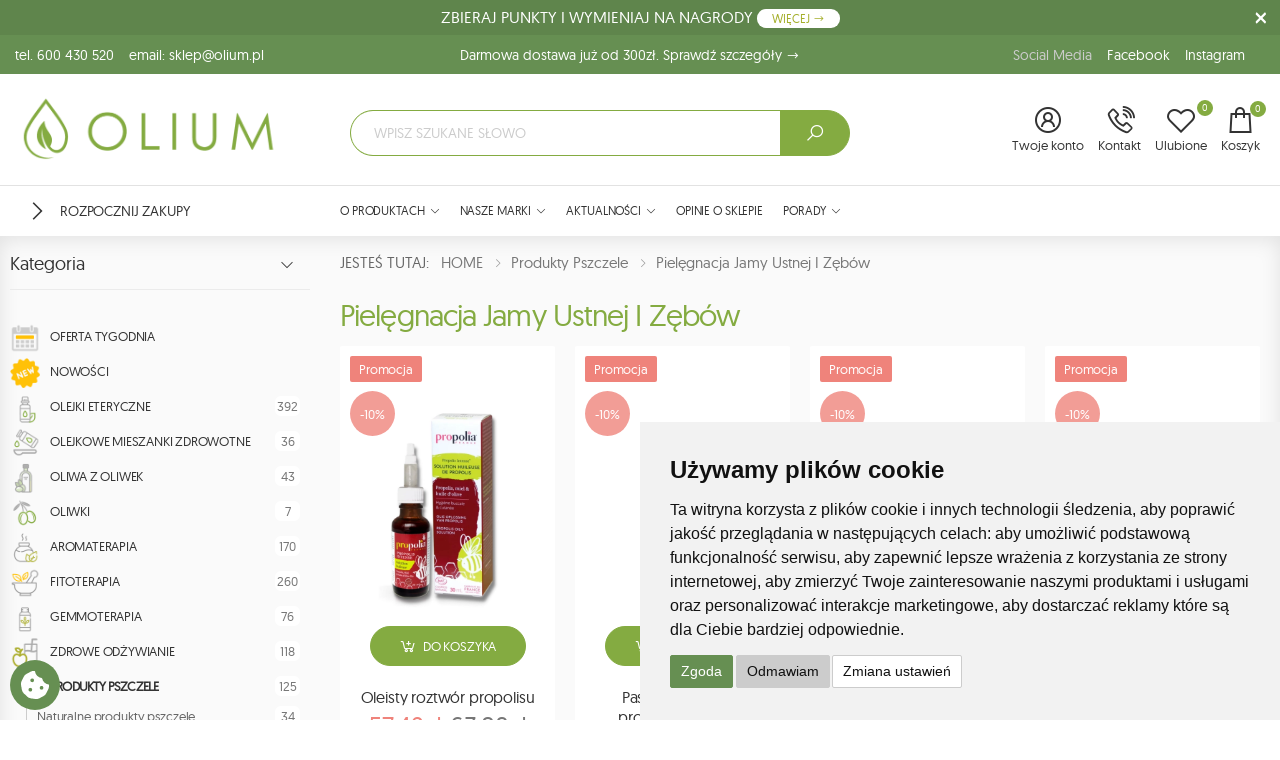

--- FILE ---
content_type: text/html; charset=utf-8
request_url: https://www.olium.pl/pielegnacja-jamy-ustnej-i-zebow-c218
body_size: 17311
content:
<!DOCTYPE html>
<html lang="pl">
<head>

	<script>
        window.dataLayer = window.dataLayer || [];
        function gtag(){
            dataLayer.push(arguments);
        }
        gtag('consent', 'default', {
            'ad_storage': 'denied',
            'ad_user_data': 'denied',
            'ad_personalization': 'denied',
            'analytics_storage': 'denied',
            'functionality_storage': 'denied',
        });
    </script>

	<meta http-equiv="Content-Type" content="text/html; charset=utf-8" />
	<meta http-equiv="X-UA-Compatible" content="IE=edge" />
	<meta name="viewport" content="width=device-width, initial-scale=1, shrink-to-fit=no" />
	<meta name="robots" content="index,follow,all" />
	<meta name="language" content="pl" />
	<meta name="author" content="mouton.pl" />
	<title>PIELĘGNACJA JAMY USTNEJ I ZĘBÓW - olium.pl</title>
	<meta name="keywords" content="Oferujemy produkty tj. oliwa z oliwek, produktami do aromaterapii i fitoterapii, maceraty (oleje roślinne z wyciągami z kwiatów), produkty prozdrowotne, glinki, sole i wiele innych." />
	<meta name="description" content="olium.pl - oferujemy produkty tj. oliwa z oliwek, produktami do aromaterapii i fitoterapii, maceraty (oleje roślinne z wyciągami z kwiatów), produkty prozdrowotne, glinki, sole i wiele innych." />
	
	<link rel="dns-prefetch" href="//googletagmanager.com"/>
	<link rel="dns-prefetch" href="//embed.tawk.to"/>
	<link rel="dns-prefetch" href="//fonts.googleapis.com"/>
	<link rel="dns-prefetch" href="//connect.facebook.net"/>
	<link rel="dns-prefetch" href="//facebook.com"/>
	<link rel="dns-prefetch" href="//stats.g.doubleclick.net"/>
	<link rel="dns-prefetch" href="//region1.google-analytics.com"/>
	<link rel="dns-prefetch" href="//va.tawk.to"/>

	<!-- Favicon -->
	<link rel="apple-touch-icon" sizes="180x180" href="https://www.olium.pl/assets/images/icons/apple-touch-icon.png" />
	<link rel="icon" type="image/png" sizes="32x32" href="https://www.olium.pl/assets/images/icons/favicon-32x32.png" />
	<link rel="icon" type="image/png" sizes="16x16" href="https://www.olium.pl/assets/images/icons/favicon-16x16.png" />
	<link rel="shortcut icon" href="https://www.olium.pl/assets/images/icons/favicon.png" />
	<meta name="apple-mobile-web-app-title" content="olium.pl" />
	<meta name="application-name" content="olium.pl" />
	<meta name="msapplication-TileColor" content="#cc9966" />
	<meta name="theme-color" content="#ffffff" />
	
	<!-- Verify -->
	<meta name="google-site-verification" content="wGoweysnQ4L364Nh79_I-c0f_h5rKsys_NZhPNv-htY" />
	<meta name="google-site-verification" content="EJ1GhK_t8zXzVzasT8Sg1PnnL8QeLusiBoYapjA67D4" />
	<meta name="facebook-domain-verification" content="pg1a2b4q8tt7a8p659udho623wv3le" />
	<meta name="p:domain_verify" content="cbd85a3c0c3dee04393c2ecd89efdba5"/>
	
			<meta property="og:image" content="https://www.olium.pl/img/logo1.png" data-react-helmet="true" />
		<meta name="twitter:image" content="https://www.olium.pl/img/logo1.png" data-react-helmet="true" />
			
	<!-- CSS -->
	<link rel="stylesheet" href="https://www.olium.pl/assets/css/swiper.css?v=86" />
	<link rel="stylesheet" href="https://www.olium.pl/assets/vendor/line-awesome/css/line-awesome.min.css?v=86" />
	<link rel="stylesheet" href="https://www.olium.pl/assets/css/bootstrap.min.css?v=86" />
	<link rel="stylesheet" href="https://www.olium.pl/assets/css/plugins/owl-carousel/owl.carousel.css?v=86" />
	<link rel="stylesheet" href="https://www.olium.pl/assets/css/plugins/magnific-popup/magnific-popup.css?v=86" />
	<link rel="stylesheet" href="https://www.olium.pl/assets/css/plugins/jquery-countdown/jquery.countdown.css?v=86" />
	<link rel="stylesheet" href="https://cdnjs.cloudflare.com/ajax/libs/lightgallery/2.7.1/css/lightgallery.min.css" integrity="sha512-F2E+YYE1gkt0T5TVajAslgDfTEUQKtlu4ralVq78ViNxhKXQLrgQLLie8u1tVdG2vWnB3ute4hcdbiBtvJQh0g==" crossorigin="anonymous" referrerpolicy="no-referrer" />
	<link rel="stylesheet" href="https://cdnjs.cloudflare.com/ajax/libs/lightgallery/2.7.1/css/lg-video.min.css" integrity="sha512-89gDQOHnYjji90NPJ7+M5tgA/0E+fjL4KuSFhi6tjH6sZ54yUEogPMmOAgbI599fW1CtCyrsJbch8k/QzuoXzw==" crossorigin="anonymous" referrerpolicy="no-referrer" />
	<link rel="stylesheet" href="https://cdnjs.cloudflare.com/ajax/libs/lightgallery/2.7.1/css/lg-zoom.min.css" integrity="sha512-vIrTyLijDDcUJrQGs1jduUCSVa3+A2DaWpVfNyj4lmXkqURVQJ8LL62nebC388QV3P4yFBSt/ViDX8LRW0U6uw==" crossorigin="anonymous" referrerpolicy="no-referrer" />
	<link rel="stylesheet" href="https://cdnjs.cloudflare.com/ajax/libs/lightgallery/2.7.1/css/lg-fullscreen.min.css" integrity="sha512-JlgW3xkdBcsdFiSfFk5Cfj3sTgo3hA63/lPmZ4SXJegICSLcH43BuwDNlC9fqoUy2h3Tma8Eo48xlZ5XMjM+aQ==" crossorigin="anonymous" referrerpolicy="no-referrer" />
	<link rel="stylesheet" href="https://cdnjs.cloudflare.com/ajax/libs/lightgallery/2.7.1/css/lg-thumbnail.min.css" integrity="sha512-GRxDpj/bx6/I4y6h2LE5rbGaqRcbTu4dYhaTewlS8Nh9hm/akYprvOTZD7GR+FRCALiKfe8u1gjvWEEGEtoR6g==" crossorigin="anonymous" referrerpolicy="no-referrer" />
	<link href="https://vjs.zencdn.net/8.3.0/video-js.css" rel="stylesheet" /><link rel="stylesheet" href="https://cdnjs.cloudflare.com/ajax/libs/lightgallery/2.7.1/css/lg-video.min.css" integrity="sha512-89gDQOHnYjji90NPJ7+M5tgA/0E+fjL4KuSFhi6tjH6sZ54yUEogPMmOAgbI599fW1CtCyrsJbch8k/QzuoXzw==" crossorigin="anonymous" referrerpolicy="no-referrer" />

			<link rel="stylesheet" href="https://www.olium.pl/assets/css/style.css?v=86" />
	<link rel="stylesheet" href="https://www.olium.pl/assets/css/my-style.css?v=86" />
	<link rel="stylesheet" href="https://www.olium.pl/assets/css/skins/skin-1.css?v=86" />
	<link rel="stylesheet" href="https://www.olium.pl/assets/css/template/template-1.css?v=86" />
	
	
	<script language="javascript" type="text/javascript">
		var site_host='https://www.olium.pl/';
		var site_lang='pl';
		var timer = null;
		var currency = 'zł';	
		var punkty_pl = 0;
		var punkty_tmp_pl = 0;
	</script>
	
	
		
	
<!-- Google Tag Manager START-->
<script async src="https://www.googletagmanager.com/gtag/js?id=AW-11083039052"></script>
<script>
  window.dataLayer = window.dataLayer || [];
  function gtag(){dataLayer.push(arguments);}
  gtag('js', new Date());

  gtag('config', 'G-97QL6SK3RS');
  gtag('config', 'G-KYRPYTCLD8');
  gtag('config', 'AW-11083039052');
</script>
<!-- Google Ads END-->



<!-- Facebook / Meta START-->
<!-- Facebook Pixel Code -->
<!-- Meta Pixel Code -->
<script>
  !function(f,b,e,v,n,t,s)
  {if(f.fbq)return;n=f.fbq=function(){n.callMethod?
  n.callMethod.apply(n,arguments):n.queue.push(arguments)};
  if(!f._fbq)f._fbq=n;n.push=n;n.loaded=!0;n.version='2.0';
  n.queue=[];t=b.createElement(e);t.async=!0;
  t.src=v;s=b.getElementsByTagName(e)[0];
  s.parentNode.insertBefore(t,s)}(window, document,'script',
  'https://connect.facebook.net/en_US/fbevents.js');
  fbq('init', '1520234578423958');
  fbq('track', 'PageView');
</script>
<noscript><img height="1" width="1" style="display:none"
  src="https://www.facebook.com/tr?id=1520234578423958&ev=PageView&noscript=1"
/></noscript>
<!-- End Meta Pixel Code -->


<!-- Meta Pixel Code -->
<script>
!function(f,b,e,v,n,t,s)
{if(f.fbq)return;n=f.fbq=function(){n.callMethod?
n.callMethod.apply(n,arguments):n.queue.push(arguments)};
if(!f._fbq)f._fbq=n;n.push=n;n.loaded=!0;n.version='2.0';
n.queue=[];t=b.createElement(e);t.async=!0;
t.src=v;s=b.getElementsByTagName(e)[0];
s.parentNode.insertBefore(t,s)}(window, document,'script',
'https://connect.facebook.net/en_US/fbevents.js');
fbq('init', '413332857774484');
fbq('track', 'PageView');
</script>
<noscript><img height="1" width="1" style="display:none"
src="https://www.facebook.com/tr?id=413332857774484&ev=PageView&noscript=1"
/></noscript>
<!-- End Meta Pixel Code -->
<!-- Facebook / Meta END-->


<script>(function(w,d,s,i,dl){w._ceneo = w._ceneo || function () {
w._ceneo.e = w._ceneo.e || []; w._ceneo.e.push(arguments); };
w._ceneo.e = w._ceneo.e || [];dl=dl===undefined?"dataLayer":dl;
const f = d.getElementsByTagName(s)[0], j = d.createElement(s); 
j.defer = true;
j.src = "https://ssl.ceneo.pl/ct/v5/script.js?accountGuid=" + i + "&t=" + 
Date.now() + (dl ? "&dl=" + dl : ''); f.parentNode.insertBefore(j, f);
})(window, document, "script", "d8dcdbbc-56fa-423e-86bc-e91bc0afc086");</script>





</head><body>
	<div class="page-wrapper">
		<div id="fullscreenFrame"></div>
<div class="cartAJAX" id="cartAJAX"></div>



			<div id="royalty-program" class="royalty-program">
			<a class="close" href="javascript:void(0);" onclick="closeRoyaltyInfo('royalty-program');"></a>
			ZBIERAJ PUNKTY I WYMIENIAJ NA NAGRODY <a href="https://www.olium.pl/regulamin-programu-lojalnosciowego-s168" class="but" title="Program lojalnościowy">WIĘCEJ <i class="icon-long-arrow-right"></i></a>
		</div>
	
<header class="header header-14">
	<div class="header-top d-none d-md-block">
		<div class="container">
			<div class="row w-100 header-text">
				<div class="col-md-6 col-lg-4 col-2">
					<a href="tel:600 430 520">tel. 600 430 520</a>
					<a href="mailto:sklep@olium.pl" style="text-transform:none;">email: sklep@olium.pl</a>
				</div>
				<div class="col-lg-4 text-center d-md-none d-lg-inline">
					<a href="https://www.olium.pl/dostawa-i-koszty-s44" title="Dostawa i koszty / dane do przelewów">Darmowa dostawa już od 300zł. Sprawdź szczegóły <i class="icon-long-arrow-right"></i></a>
				</div>
				<div class="col-md-6 col-lg-4 text-right">
					<span style="color:#ccc;">Social Media</span>
					<a href="https://www.facebook.com/oliumpl" title="Facebook" target="_blank">Facebook</a>
					<a href="https://www.instagram.com/olium.pl/" title="Instagram" target="_blank">Instagram</a>
				</div>
			</div>
		</div>
	</div>
	
	<div class="header-middle sticky-header2">
		<div class="container-fluid">
			<div class="row">
				<div class="col-6 col-sm-5 col-lg-3 col-xl-3 col-xxl-2">
					<button class="mobile-menu-toggler">
						<span class="sr-only">Menu</span>
						<i class="icon-bars"></i>
					</button>
					<a class="logo" href="https://www.olium.pl/">
						<img src="https://www.olium.pl/img/logo.png" title="olium.pl" alt="olium.pl" />
					</a>
				</div>
				
				<div class="col-6 col-sm-7 col-lg-9 col-xl-9 col-xxl-10 header-middle-right">
					<div class="row">
						<div class="col-lg-6 col-xl-7 col-xxl-9 d-none d-lg-block">
							<div class="header-search header-search-extended header-search-visible header-search-no-radius">
								<form action="https://www.olium.pl/wyszukiwarka" method="get">
									<div class="header-search-wrapper search-wrapper-wide">
																				<input type="search" class="form-control" name="search" id="search" placeholder="WPISZ SZUKANE SŁOWO" required="required" />
										<button class="btn btn-primary" type="submit" name="submit_find" id="submit_find" title="SZUKAJ"><i class="icon-search"></i></button>
									</div>
								</form>
							</div>
						</div>
						
						<div class="col-lg-6 col-xl-5 col-xxl-3 d-flex justify-content-end align-items-center pt-md-3">
							<div class="header-dropdown-link">
								<div class="dropdown cart-dropdown">
									<a href="https://www.olium.pl/logowanie" title="Twoje konto" class="dropdown-toggle" role="button" data-toggle="" aria-haspopup="true" aria-expanded="false" data-display="static">
										<i class="las la-user-circle"></i>
										<span class="compare-txt">Twoje konto</span>
																			</a>
									
																	</div>
								
								
								
								<div class="dropdown compare-dropdown compare-dropdown-hide">
									<a href="https://www.olium.pl/kontakt" class="dropdown-toggle">
										<i class="las la-phone-volume"></i>
										<span class="compare-txt">Kontakt</span>
									</a>
								</div>
									
									
									
									<div class="dropdown cart-dropdown compare-dropdown-hide">
									<a href="https://www.olium.pl/poczekalnia" title="Produkty ulubione" class="dropdown-toggle" role="button" data-toggle="" aria-haspopup="true" aria-expanded="false" data-display="static">
										<i class="icon-heart-o"></i>
										<span class="compare-txt">Ulubione</span>
										<span class="cart-count">0</span>
									</a>
									
									<div class="dropdown-menu dropdown-menu-right">
																					<div class="text-center my-3">Brak produktów</div>
										
																		 
									</div>
								</div>
								
								

								<div class="dropdown cart-dropdown mr-3">
									<a href="https://www.olium.pl/cart" title="Koszyk - krok 1" class="dropdown-toggle" role="button" data-toggle="" aria-haspopup="true" aria-expanded="false" data-display="static">
										<i class="las la-shopping-bag" ></i>
										<span class="cart-count" id="cartCount1">0</span>
										<span class="cart-txt">Koszyk</span>
									</a>
									
									<div class="dropdown-menu dropdown-menu-right">
																					<div class="text-center my-3">Brak produktów</div>
																				
										<div class="dropdown-cart-total">
											<span>RAZEM</span>
											<span class="cart-total-price">0.00 zł</span>
										</div>

																			</div>
								</div>
							</div>
						</div>
					</div>
				</div>
			</div>
		</div>
	</div>
	
	<div class="header-bottom sticky-header">
		<div class="header-top logo-sticky-belt">
			<div class="container-fluid">
				<div class="row">
					<div class="col-auto col-lg-3 col-xl-3 col-xxl-2 header-left">
						<a class="logo-big d-none d-block" href="https://www.olium.pl/" title="olium.pl">
							<img src="https://www.olium.pl/img/logo_white.png" alt="olium.pl" style="max-width:160px; padding: 5px 10px;">
						</a>
					</div>
					<div class="col-auto col-lg-6 col-xl-6 col-xxl-8 text-center">
						<a href="https://www.olium.pl/dostawa-i-koszty-s44" title="Dostawa i koszty / dane do przelewów">Darmowa dostawa już od 300zł. Sprawdź szczegóły <i class="icon-long-arrow-right"></i></a>
					</div>
				</div>
			</div>
		</div>
		<div class="container-fluid">
			<div class="row">
				<div class="col-auto col-lg-3 col-xl-3 col-xxl-2 header-left">
					<div class="dropdown category-dropdown show is-on" data-visible="true">
						<a href="https://www.olium.pl/start" class="dropdown-toggle" title="Rozpocznij zakupy">
							Rozpocznij zakupy
						</a>

						
					</div>
				</div>
				
				<div class="col col-lg-8 col-xl-9 col-xxl-8 header-center">
					<nav class="main-nav">
						<ul class="menu sf-arrows">
															<li  id="menuID-119">
									<a class="sf-with-ul" href="https://www.olium.pl/o-produktach-s119" target="_self" title="O PRODUKTACH">O PRODUKTACH</a>
									
																				<ul>
																									<li>
														<a href="https://www.olium.pl/olejek-rozmarynowy-na-wlosy-lepszy-niz-woda-rozmarynowa-s485" title="OLEJEK ROZMARYNOWY NA WŁOSY. LEPSZY NIŻ WODA ROZMARYNOWA?">OLEJEK ROZMARYNOWY NA WŁOSY. LEPSZY NIŻ WODA ROZMARYNOWA?</a>
													</li>
																									<li>
														<a href="https://www.olium.pl/olejek-geraniowy-i-jego-wlasciwosci-lecznicze-jak-dziala-olejek-z-geranium-s484" title="OLEJEK GERANIOWY I JEGO WŁAŚCIWOŚCI LECZNICZE. JAK DZIAŁA OLEJEK Z GERANIUM?">OLEJEK GERANIOWY I JEGO WŁAŚCIWOŚCI LECZNICZE. JAK DZIAŁA OLEJEK Z GERANIUM?</a>
													</li>
																									<li>
														<a href="https://www.olium.pl/oleje-roslinne-w-pielegnacji-wlosow-podzial-na-porowatosc-jak-olejowac-wlosy-s483" title="OLEJE ROŚLINNE W PIELĘGNACJI WŁOSÓW – PODZIAŁ NA POROWATOŚĆ. JAK OLEJOWAĆ WŁOSY?">OLEJE ROŚLINNE W PIELĘGNACJI WŁOSÓW – PODZIAŁ NA POROWATOŚĆ. JAK OLEJOWAĆ WŁOSY?</a>
													</li>
																									<li>
														<a href="https://www.olium.pl/kurkuma-na-co-pomaga-poznaj-dzialanie-zlotej-przyprawy-s482" title="KURKUMA – NA CO POMAGA? POZNAJ DZIAŁANIE ZŁOTEJ PRZYPRAWY">KURKUMA – NA CO POMAGA? POZNAJ DZIAŁANIE ZŁOTEJ PRZYPRAWY</a>
													</li>
																									<li>
														<a href="https://www.olium.pl/olejek-ravintsara-i-ravensara-czy-to-ten-sam-olejek-eteryczny-s481" title="OLEJEK RAVINTSARA I RAVENSARA. CZY TO TEN SAM OLEJEK ETERYCZNY?">OLEJEK RAVINTSARA I RAVENSARA. CZY TO TEN SAM OLEJEK ETERYCZNY?</a>
													</li>
																									<li>
														<a href="https://www.olium.pl/olejek-gozdzikowy-ratunek-na-problemy-z-jama-ustna-jakie-wlasciwosci-ma-olejek-z-gozdzika-s480" title="OLEJEK GOŹDZIKOWY – RATUNEK NA PROBLEMY Z JAMĄ USTNĄ. JAKIE WŁAŚCIWOŚCI MA OLEJEK Z GOŹDZIKA?">OLEJEK GOŹDZIKOWY – RATUNEK NA PROBLEMY Z JAMĄ USTNĄ. JAKIE WŁAŚCIWOŚCI MA OLEJEK Z GOŹDZIKA?</a>
													</li>
																							</ul>
									
																		
																		
									
									
																																												</li>
															<li  id="menuID-121">
									<a  href="#" target="_self" title="NASZE MARKI">NASZE MARKI</a>
									
																		
																		
									
									
																			<ul>
																																				<li>
														<a href="https://www.olium.pl/olium-d1" title="Olium">Olium</a>
													</li>
																																																<li>
														<a href="https://www.olium.pl/compagnie-des-sens-d27" title="Compagnie des Sens">Compagnie des Sens</a>
													</li>
																																																<li>
														<a href="https://www.olium.pl/senti-d28" title="Senti">Senti</a>
													</li>
																																																<li>
														<a href="https://www.olium.pl/cretan-mill-d30" title="Cretan Mill">Cretan Mill</a>
													</li>
																																																<li>
														<a href="https://www.olium.pl/pranarom-d60" title="PRANAROM">PRANARÔM</a>
													</li>
																																																<li>
														<a href="https://www.olium.pl/cazorla-d91" title="Cazorla">Cazorla</a>
													</li>
																																																<li>
														<a href="https://www.olium.pl/cereria-molla-d45" title="CERERIA MOLLA">CERERIA MOLLA</a>
													</li>
																																																<li>
														<a href="https://www.olium.pl/crush-grind-d47" title="CRUSH GRIND">CRUSH GRIND</a>
													</li>
																																																<li>
														<a href="https://www.olium.pl/esteban-d53" title="ESTEBAN">ESTEBAN</a>
													</li>
																																																<li>
														<a href="https://www.olium.pl/kilner-d43" title="KILNER">KILNER</a>
													</li>
																																																<li>
														<a href="https://www.olium.pl/ogrodyhildegardy-d29" title="ogrodyhildegardy">Ogrody Hildegardy</a>
													</li>
																																																<li>
														<a href="https://www.olium.pl/propolia-d76" title="Propolia">Propolia</a>
													</li>
																																																<li>
														<a href="https://www.olium.pl/terre-doc-d46" title="TERRE D&#039;OC">TERRE D&#039;OC</a>
													</li>
																																																<li>
														<a href="https://www.olium.pl/typhoon-d44" title="TYPHOON">TYPHOON</a>
													</li>
																																	</ul>
																																												</li>
															<li  id="menuID-166">
									<a class="sf-with-ul" href="https://www.olium.pl/aktualnosci-s166" target="_self" title="AKTUALNOŚCI">AKTUALNOŚCI</a>
									
																				<ul>
																									<li>
														<a href="https://www.olium.pl/poznaj-marke-compagnie-des-sens-s182" title="POZNAJ MARKĘ COMPAGNIE DES SENS!">POZNAJ MARKĘ COMPAGNIE DES SENS!</a>
													</li>
																							</ul>
									
																		
																		
									
									
																																												</li>
															<li  id="menuID-171">
									<a  href="https://www.olium.pl/opinie" target="_self" title="OPINIE O SKLEPIE">OPINIE O SKLEPIE</a>
									
																		
																		
									
									
																																												</li>
															<li  id="menuID-178">
									<a class="sf-with-ul" href="https://www.olium.pl/porady-s178" target="_self" title="PORADY">PORADY</a>
									
																				<ul>
																									<li>
														<a href="https://www.olium.pl/jakie-olejki-eteryczne-w-przypadku-problemow-z-jama-ustna-s141" title="JAKIE OLEJKI ETERYCZNE WYBRAĆ W PRZYPADKU PROBLEMÓW Z JAMĄ USTNĄ?">JAKIE OLEJKI ETERYCZNE WYBRAĆ W PRZYPADKU PROBLEMÓW Z JAMĄ USTNĄ?</a>
													</li>
																									<li>
														<a href="https://www.olium.pl/srodki-ostroznosci-dotyczace-stosowania-olejkow-eterycznych-s179" title="ŚRODKI OSTROŻNOŚCI DOTYCZĄCE STOSOWANIA OLEJKÓW ETERYCZNYCH">ŚRODKI OSTROŻNOŚCI DOTYCZĄCE STOSOWANIA OLEJKÓW ETERYCZNYCH</a>
													</li>
																									<li>
														<a href="https://www.olium.pl/potencjalne-zagrozenia-zwiazane-z-niektorymi-olejkami-eterycznymi-s180" title="POTENCJALNE ZAGROŻENIA ZWIĄZANE Z DZIAŁANIEM NIEKTÓRYCH OLEJKÓW ETERYCZNYCH">POTENCJALNE ZAGROŻENIA ZWIĄZANE Z DZIAŁANIEM NIEKTÓRYCH OLEJKÓW ETERYCZNYCH</a>
													</li>
																							</ul>
									
																		
																		
									
									
																																												</li>
													</ul>
					</nav>
				</div>
				<div class="col col-xxl-2 header-right d-none d-xxl-inline-flex">
				</div>
							</div>
		</div>
	</div>
</header>		
		<main class="main">
			<div class="container-fluid">
				<div class="row">
					<aside class="col-xl-3 col-xxl-2 order-xl-first">
	<div class="sidebar sidebar-home">
		<div class="row">
			<div class="sidebar sidebar-shop col-12">
				<form action="https://www.olium.pl/wyszukiwarka" method="get" name="frmsearch" id="frmsearch">
					<!--<div class="row">
						<div class="col-12 mt-lg-1 mb-lg-1">
															<div id="twojwybor">
									TWÓJ WYBÓR: &nbsp;
																			<a href="javascript::void(0);" onclick="unselectFilter('catch218');jQuery('#frmsearch').submit();" title="Usuń filtr">PIELĘGNACJA JAMY USTNEJ I ZĘBÓW</a>																	</div>
													</div>
					</div>-->
					
																<div id="wyszukiwanieContainer">
							<!--<div class="widget widget-clean">
								<label>Filtry:</label>
								<a href="#" onclick="setTimeout(function(){ jQuery('#frmsearch').submit(); }, 100);" class="sidebar-filter-clear">Usuń wszystkie</a>
							</div>-->

							<div id="wyszukiwanie">
								<div id="loading" class="d-flex justify-content-center"><img src="https://www.olium.pl/img/product_default.gif" width="150" height="113" alt="" /></div>
							</div>
						</div>
										
					<div id="filerShow" class="mt-2">
						<a href="">POKAŻ FILTRY <i id="filerShowI" class="icon-angle-right"></i></a>
					</div>
					
					<input type="hidden" name="sort" id="sort" value="0"/>
					<input type="hidden" name="page" id="page2" value="1"/>

						 
						 
						
														</form>
			</div>
			

			<div id="hitBoxCont1" class="mt-5 d-none d-lg-block">
							</div>


			<div class="col-12 d-none d-xl-block">
				<div class="widget widget-banner">
									</div>
			</div>
		</div>
	</div>
</aside>					
					<div class="col-xl-9 col-xxl-10">
												
								<a name="bc"></a>
	<nav aria-label="breadcrumb" class="breadcrumb-nav border-0 mb-0">
	<div class="container d-flex align-items-center px-3">
					<ol class="breadcrumb">
									<li class="breadcrumb-item" itemscope itemtype="http://data-vocabulary.org/Breadcrumb">
						JESTEŚ TUTAJ: &nbsp; 						<a href="https://www.olium.pl/" title="HOME" itemprop="url">
							<span itemprop="title">HOME</span>
						</a>
					</li>
									<li class="breadcrumb-item" itemscope itemtype="http://data-vocabulary.org/Breadcrumb">
												<a href="https://www.olium.pl/produkty-pszczele-c210" title="Produkty pszczele" itemprop="url">
							<span itemprop="title">Produkty pszczele</span>
						</a>
					</li>
									<li class="breadcrumb-item" itemscope itemtype="http://data-vocabulary.org/Breadcrumb">
												<a href="https://www.olium.pl/pielegnacja-jamy-ustnej-i-zebow-c218" title="Pielęgnacja jamy ustnej i zębów" itemprop="url">
							<span itemprop="title">Pielęgnacja jamy ustnej i zębów</span>
						</a>
					</li>
							</ol>
				
			</div>
</nav>
<div  id="menu-scroll-top"></div>
<div class="col-12 mt-lg-1">
		
			<div class="row">
			<div class="col-12">
				<h1 class="h1-1">Pielęgnacja Jamy Ustnej I Zębów</h1>
			</div>
		</div>
		
	
	
	
	
		
			<div class="products mb-3">
			<div class="row justify-content-start">
																		
										<div class="col-6 col-md-4 col-lg-4 col-xl-3">
						<div class="product text-center">
							<figure class="product-media">
																																			<span class="product-label label-sale">Promocja</span>																																									
									<span class="product-label label-discount">-10%</span>																<a class="product-link-main" href="https://www.olium.pl/oleisty-roztwor-propolisu-p2157">
									<img class="product-image lazy" src="https://www.olium.pl/img/product_default.gif" data-src="https://www.olium.pl/foto/produkty/big/profolia_com__v_41824_propolis-oily-solution.webp" data-src-main="https://www.olium.pl/foto/produkty/big/profolia_com__v_41824_propolis-oily-solution.webp" price="57.42" old-price="63.80" lowest-price="57.42" lowest-price-text="Najniższa cena z 30 dni przed obniżką: "  alt="Oleisty roztwór propolisu" title="Oleisty roztwór propolisu" />
								</a>

																									<div class="product-action-vertical">
										<a href="https://www.olium.pl/poczekalnia?id=2157" class="btn-product-icon btn-wishlist" title="Usuń z poczekalni"><span>Usuń z poczekalni</span></a>
									</div>

									<div class="product-action">
										<a href="https://www.olium.pl/cart?add=2157&amp;w=2157&amp;q=1" class="btn-product btn-cart product-link-cart" title="DO KOSZYKA"><span>DO KOSZYKA</span></a>
									</div>
															</figure>

							<div class="product-body">
								
																
																<h3 class="product-title"><a class="product-link-main" href="https://www.olium.pl/oleisty-roztwor-propolisu-p2157" title="Oleisty roztwór propolisu">Oleisty roztwór propolisu</a></h3>
								
																	<div class="product-price">
																					<span class="new-price">57.42zł</span>
											<span class="old-price">63.80zł</span>
											<div class="lowest-price lowest-price-sm">Najniższa cena z 30 dni przed obniżką: <b>57.42zł</b></div>
																			</div>
																
								

																
								

															</div>
						</div>
					</div>
																			
										<div class="col-6 col-md-4 col-lg-4 col-xl-3">
						<div class="product text-center">
							<figure class="product-media">
																																			<span class="product-label label-sale">Promocja</span>																																									
									<span class="product-label label-discount">-10%</span>																<a class="product-link-main" href="https://www.olium.pl/pasta-do-zebow-z-propolisem-i-mieta-p2104">
									<img class="product-image lazy" src="https://www.olium.pl/img/product_default.gif" data-src="https://www.olium.pl/foto/produkty/big/profolia_com__v_1265_propolis-mint-toothpaste.webp" data-src-main="https://www.olium.pl/foto/produkty/big/profolia_com__v_1265_propolis-mint-toothpaste.webp" price="30.69" old-price="34.10" lowest-price="30.69" lowest-price-text="Najniższa cena z 30 dni przed obniżką: "  alt="Pasta do zębów z propolisem i miętą" title="Pasta do zębów z propolisem i miętą" />
								</a>

																									<div class="product-action-vertical">
										<a href="https://www.olium.pl/poczekalnia?id=2104" class="btn-product-icon btn-wishlist" title="Usuń z poczekalni"><span>Usuń z poczekalni</span></a>
									</div>

									<div class="product-action">
										<a href="https://www.olium.pl/cart?add=2104&amp;w=2104&amp;q=1" class="btn-product btn-cart product-link-cart" title="DO KOSZYKA"><span>DO KOSZYKA</span></a>
									</div>
															</figure>

							<div class="product-body">
								
																
																<h3 class="product-title"><a class="product-link-main" href="https://www.olium.pl/pasta-do-zebow-z-propolisem-i-mieta-p2104" title="Pasta do zębów z propolisem i miętą">Pasta do zębów z propolisem i miętą</a></h3>
								
																	<div class="product-price">
																					<span class="new-price">30.69zł</span>
											<span class="old-price">34.10zł</span>
											<div class="lowest-price lowest-price-sm">Najniższa cena z 30 dni przed obniżką: <b>30.69zł</b></div>
																			</div>
																
								

																
								

															</div>
						</div>
					</div>
																			
										<div class="col-6 col-md-4 col-lg-4 col-xl-3">
						<div class="product text-center">
							<figure class="product-media">
																																			<span class="product-label label-sale">Promocja</span>																																									
									<span class="product-label label-discount">-10%</span>																<a class="product-link-main" href="https://www.olium.pl/pielegnacja-jamy-ustnej-sos-p2106">
									<img class="product-image lazy" src="https://www.olium.pl/img/product_default.gif" data-src="https://www.olium.pl/foto/produkty/big/profolia_com__v_92981_sos-oral-care.webp" data-src-main="https://www.olium.pl/foto/produkty/big/profolia_com__v_92981_sos-oral-care.webp" price="61.38" old-price="68.20" lowest-price="61.38" lowest-price-text="Najniższa cena z 30 dni przed obniżką: "  alt="Pielęgnacja jamy ustnej SOS" title="Pielęgnacja jamy ustnej SOS" />
								</a>

																									<div class="product-action-vertical">
										<a href="https://www.olium.pl/poczekalnia?id=2106" class="btn-product-icon btn-wishlist" title="Usuń z poczekalni"><span>Usuń z poczekalni</span></a>
									</div>

									<div class="product-action">
										<a href="https://www.olium.pl/cart?add=2106&amp;w=2106&amp;q=1" class="btn-product btn-cart product-link-cart" title="DO KOSZYKA"><span>DO KOSZYKA</span></a>
									</div>
															</figure>

							<div class="product-body">
								
																
																<h3 class="product-title"><a class="product-link-main" href="https://www.olium.pl/pielegnacja-jamy-ustnej-sos-p2106" title="Pielęgnacja jamy ustnej SOS">Pielęgnacja jamy ustnej SOS</a></h3>
								
																	<div class="product-price">
																					<span class="new-price">61.38zł</span>
											<span class="old-price">68.20zł</span>
											<div class="lowest-price lowest-price-sm">Najniższa cena z 30 dni przed obniżką: <b>61.38zł</b></div>
																			</div>
																
								

																
								

															</div>
						</div>
					</div>
																			
										<div class="col-6 col-md-4 col-lg-4 col-xl-3">
						<div class="product text-center">
							<figure class="product-media">
																																			<span class="product-label label-sale">Promocja</span>																																									
									<span class="product-label label-discount">-10%</span>																<a class="product-link-main" href="https://www.olium.pl/plyn-do-plukania-jamy-ustnej-z-propolisem-i-mieta-p2105">
									<img class="product-image lazy" src="https://www.olium.pl/img/product_default.gif" data-src="https://www.olium.pl/foto/produkty/big/profolia_com__v_77030_propolis-mint-mouthwash.webp" data-src-main="https://www.olium.pl/foto/produkty/big/profolia_com__v_77030_propolis-mint-mouthwash.webp" price="61.38" old-price="68.20" lowest-price="61.38" lowest-price-text="Najniższa cena z 30 dni przed obniżką: "  alt="Płyn do płukania jamy ustnej z propolisem i miętą" title="Płyn do płukania jamy ustnej z propolisem i miętą" />
								</a>

																									<div class="product-action-vertical">
										<a href="https://www.olium.pl/poczekalnia?id=2105" class="btn-product-icon btn-wishlist" title="Usuń z poczekalni"><span>Usuń z poczekalni</span></a>
									</div>

									<div class="product-action">
										<a href="https://www.olium.pl/cart?add=2105&amp;w=2105&amp;q=1" class="btn-product btn-cart product-link-cart" title="DO KOSZYKA"><span>DO KOSZYKA</span></a>
									</div>
															</figure>

							<div class="product-body">
								
																
																<h3 class="product-title"><a class="product-link-main" href="https://www.olium.pl/plyn-do-plukania-jamy-ustnej-z-propolisem-i-mieta-p2105" title="Płyn do płukania jamy ustnej z propolisem i miętą">Płyn do płukania jamy ustnej z propolisem i miętą</a></h3>
								
																	<div class="product-price">
																					<span class="new-price">61.38zł</span>
											<span class="old-price">68.20zł</span>
											<div class="lowest-price lowest-price-sm">Najniższa cena z 30 dni przed obniżką: <b>61.38zł</b></div>
																			</div>
																
								

																
								

															</div>
						</div>
					</div>
																			
										<div class="col-6 col-md-4 col-lg-4 col-xl-3">
						<div class="product text-center">
							<figure class="product-media">
																																			<span class="product-label label-sale">Promocja</span>																																									
									<span class="product-label label-discount">-10%</span>																<a class="product-link-main" href="https://www.olium.pl/syrop-wieczorny-p2084">
									<img class="product-image lazy" src="https://www.olium.pl/img/product_default.gif" data-src="https://www.olium.pl/foto/produkty/big/profolia_com__v_39421_evening-syrup.webp" data-src-main="https://www.olium.pl/foto/produkty/big/profolia_com__v_39421_evening-syrup.webp" price="63.90" old-price="71.00" lowest-price="63.90" lowest-price-text="Najniższa cena z 30 dni przed obniżką: "  alt="Syrop wieczorny" title="Syrop wieczorny" />
								</a>

																									<div class="product-action-vertical">
										<a href="https://www.olium.pl/poczekalnia?id=2084" class="btn-product-icon btn-wishlist" title="Usuń z poczekalni"><span>Usuń z poczekalni</span></a>
									</div>

									<div class="product-action">
										<a href="https://www.olium.pl/cart?add=2084&amp;w=2084&amp;q=1" class="btn-product btn-cart product-link-cart" title="DO KOSZYKA"><span>DO KOSZYKA</span></a>
									</div>
															</figure>

							<div class="product-body">
								
																
																<h3 class="product-title"><a class="product-link-main" href="https://www.olium.pl/syrop-wieczorny-p2084" title="Syrop wieczorny">Syrop wieczorny</a></h3>
								
																	<div class="product-price">
																					<span class="new-price">63.90zł</span>
											<span class="old-price">71.00zł</span>
											<div class="lowest-price lowest-price-sm">Najniższa cena z 30 dni przed obniżką: <b>63.90zł</b></div>
																			</div>
																
								

																
								

															</div>
						</div>
					</div>
													
			
				<div class="col-12 my-1">
					<a href="javascript:;" onclick="scrolling('menu-scroll-top');"  class="btn btn-primary btn-xtrasmall mb-1 mx-auto" title="Powrót do góry"><i class="icon-arrow-up"></i> Powrót do góry</a>
				</div>
				
			</div>
			
		</div>
		
</div>					</div>
				</div>
			</div>
		</main>
		
		<!--googleoff: index-->

<div class="bg-lighter trending-products">
	<div class="heading heading-flex mb-1 mb-lg-3">
		<div class="heading-left mt-1 mt-lg-0 w-100">
			<h2 class="title text-center w-100">Opinie o sklepie</h2>
		</div>
	</div>

	<div class="tab-content tab-content-carousel">

			<div class="owl-carousel owl-simple carousel-equal-height carousel-with-shadow" data-toggle="owl" 
				data-owl-options='{
					"nav": false, 
					"dots": true,
					"margin": 20,
					"loop": false,
					"lazyLoad": true,
					"responsive": {
						"0": {
							"items":1,
							"slideBy":1
						},
						"480": {
							"items":2,
							"slideBy":2
						},
						"768": {
							"items":3,
							"slideBy":3
						},
						"992": {
							"items":4,
							"slideBy":4
						},
						"1200": {
							"items":3,
							"nav": true,
							"slideBy":3
						},
						"1600": {
							"items":5,
							"nav": true,
							"slideBy":3
						}
					}
				}'>
				
				
				<div class="product text-center">
					<div class="product-body py-3 px-0 d-flex flex-wrap justify-content-center align-items-center align-content-center">
						<a href="https://www.google.com/maps/place/Olium.pl/@52.1609249,22.3146206,17z/data=!3m1!4b1!4m6!3m5!1s0x471f5bac7a809b71:0x43c51616aad28058!8m2!3d52.1609249!4d22.3171955!16s%2Fg%2F11sc_qnp_8?entry=ttu" target="_blank" 
										   title="Olium.pl - opinie w Google">
						<img src="https://www.olium.pl/img/google_olium_reviews2.jpg" alt="Olium.pl - opinie w Google" style="max-width:150px; height:auto;" >
						</a>
							<a href="https://allegro.pl/uzytkownik/olium/oceny" target="_blank" 
										   title="Olium.pl - opinie na Allegro.pl">
						<img src="https://www.olium.pl/img/allegro_olium_reviews2.jpg" alt="Olium.pl - opinie na Allegro.pl" style="max-width:150px; height:auto;" >
						</a>
						<a href="https://www.ceneo.pl/sklepy/olium.pl-s43271" target="_blank" 
										   title="Olium.pl - opinie w Ceneo.pl">
						<img src="https://www.olium.pl/img/ceneo_olium_reviews2.jpg" alt="Olium.pl - opinie w Ceneo.pl" style="max-width:150px; height:auto;">
						</a>
					</div>
				</div>
						
	
			
				
									<div class="product text-center">
						<div class="product-body pt-4">
							<span style="font-size:12px;">2025-11-17 11:33</span><br />
							<div class="ratings-container">
								<div class="ratings">
									<div class="ratings-val" style="width:100%;"></div>
								</div>
							</div>
							<h3 class="product-title">
								<strong>Iwona</strong><br /><span style="font-size:13px;">Polecam ten sklep, zamiast apteki. Można tu znaleźć wszystko.</span>
							</h3>
						</div>
					</div>
									<div class="product text-center">
						<div class="product-body pt-4">
							<span style="font-size:12px;">2025-11-03 09:50</span><br />
							<div class="ratings-container">
								<div class="ratings">
									<div class="ratings-val" style="width:100%;"></div>
								</div>
							</div>
							<h3 class="product-title">
								<strong>Barbara</strong><br /><span style="font-size:13px;">Wspaniała jakość olejku, który zakupiłam a sklep poleciła mi moja koleżanka, Obsługa i kontakt również SUPER. Bardzo dziękuję i cieszę ...</span>
							</h3>
						</div>
					</div>
									<div class="product text-center">
						<div class="product-body pt-4">
							<span style="font-size:12px;">2025-10-25 11:36</span><br />
							<div class="ratings-container">
								<div class="ratings">
									<div class="ratings-val" style="width:100%;"></div>
								</div>
							</div>
							<h3 class="product-title">
								<strong>Bogumił</strong><br /><span style="font-size:13px;">Bardzo duży asortyment chociaż na niektóre produkty trzeba czekać dwa tygodnie– dobry kontakt z działem sprzedającym jeśli chodzi o ...</span>
							</h3>
						</div>
					</div>
									<div class="product text-center">
						<div class="product-body pt-4">
							<span style="font-size:12px;">2025-10-22 10:39</span><br />
							<div class="ratings-container">
								<div class="ratings">
									<div class="ratings-val" style="width:100%;"></div>
								</div>
							</div>
							<h3 class="product-title">
								<strong>TobiaszT</strong><br /><span style="font-size:13px;">Opis każdego produktu jest bardzo dokładny, co znacznie ułatwia wybór, szczególnie spośród olejków różnych odmian tej samej rośliny. ...</span>
							</h3>
						</div>
					</div>
									<div class="product text-center">
						<div class="product-body pt-4">
							<span style="font-size:12px;">2025-10-19 08:16</span><br />
							<div class="ratings-container">
								<div class="ratings">
									<div class="ratings-val" style="width:100%;"></div>
								</div>
							</div>
							<h3 class="product-title">
								<strong>Dominika</strong><br /><span style="font-size:13px;">Bardzo szybka wysyłka,cudownie pachnące olejki ( na razie kupowałam tymiankowy i eukaliptus z radiata)</span>
							</h3>
						</div>
					</div>
									<div class="product text-center">
						<div class="product-body pt-4">
							<span style="font-size:12px;">2025-10-14 13:48</span><br />
							<div class="ratings-container">
								<div class="ratings">
									<div class="ratings-val" style="width:100%;"></div>
								</div>
							</div>
							<h3 class="product-title">
								<strong>Eliza</strong><br /><span style="font-size:13px;">Bardzo szybka dostawa, olejek miętowy już zamawiałam kilka razy, jest bardzo dobry, citronella pachnie pięknie.</span>
							</h3>
						</div>
					</div>
									<div class="product text-center">
						<div class="product-body pt-4">
							<span style="font-size:12px;">2025-10-12 11:15</span><br />
							<div class="ratings-container">
								<div class="ratings">
									<div class="ratings-val" style="width:100%;"></div>
								</div>
							</div>
							<h3 class="product-title">
								<strong>Barbara</strong><br /><span style="font-size:13px;">Firma oferuje produkty wyokiej jakosci. Jestem zadowolona z ich jakosci jak i obslugi sklepu. Dziekuje.</span>
							</h3>
						</div>
					</div>
									<div class="product text-center">
						<div class="product-body pt-4">
							<span style="font-size:12px;">2025-10-07 08:05</span><br />
							<div class="ratings-container">
								<div class="ratings">
									<div class="ratings-val" style="width:100%;"></div>
								</div>
							</div>
							<h3 class="product-title">
								<strong>Wojtek</strong><br /><span style="font-size:13px;">Wszystko ok. Przesyłka, kontakt. Co tu więcej pisać....</span>
							</h3>
						</div>
					</div>
									<div class="product text-center">
						<div class="product-body pt-4">
							<span style="font-size:12px;">2025-10-06 13:14</span><br />
							<div class="ratings-container">
								<div class="ratings">
									<div class="ratings-val" style="width:100%;"></div>
								</div>
							</div>
							<h3 class="product-title">
								<strong>Bożena</strong><br /><span style="font-size:13px;">Sklep i obsługa godna zaufania. Produkt sprawdza sie w praktyce. Dziękuję i pozdrawiam.</span>
							</h3>
						</div>
					</div>
									<div class="product text-center">
						<div class="product-body pt-4">
							<span style="font-size:12px;">2025-09-29 13:59</span><br />
							<div class="ratings-container">
								<div class="ratings">
									<div class="ratings-val" style="width:100%;"></div>
								</div>
							</div>
							<h3 class="product-title">
								<strong>Barbara</strong><br /><span style="font-size:13px;">Bardzo dobrze produkt wysokiej jakości małe zastrzeżenie tylko do czasu oczekiwania na zamówiony produkt</span>
							</h3>
						</div>
					</div>
									<div class="product text-center">
						<div class="product-body pt-4">
							<span style="font-size:12px;">2025-09-17 22:16</span><br />
							<div class="ratings-container">
								<div class="ratings">
									<div class="ratings-val" style="width:100%;"></div>
								</div>
							</div>
							<h3 class="product-title">
								<strong>Tomasz</strong><br /><span style="font-size:13px;">Zamówienie zostało zrealizowane bez żadnych problemów.</span>
							</h3>
						</div>
					</div>
									<div class="product text-center">
						<div class="product-body pt-4">
							<span style="font-size:12px;">2025-08-31 08:09</span><br />
							<div class="ratings-container">
								<div class="ratings">
									<div class="ratings-val" style="width:100%;"></div>
								</div>
							</div>
							<h3 class="product-title">
								<strong>Adrianna</strong><br /><span style="font-size:13px;">Szybka przesyłka . Zamówienie zgodne z opisem . Super , polecam .</span>
							</h3>
						</div>
					</div>
									<div class="product text-center">
						<div class="product-body pt-4">
							<span style="font-size:12px;">2025-08-25 11:56</span><br />
							<div class="ratings-container">
								<div class="ratings">
									<div class="ratings-val" style="width:100%;"></div>
								</div>
							</div>
							<h3 class="product-title">
								<strong>Anna</strong><br /><span style="font-size:13px;">Bardzo dobrej jakości olejki. Obsługa miła i pomocna. Polecam</span>
							</h3>
						</div>
					</div>
									<div class="product text-center">
						<div class="product-body pt-4">
							<span style="font-size:12px;">2025-08-10 15:50</span><br />
							<div class="ratings-container">
								<div class="ratings">
									<div class="ratings-val" style="width:100%;"></div>
								</div>
							</div>
							<h3 class="product-title">
								<strong>KRYSTYNA</strong><br /><span style="font-size:13px;">surowce bardzo dobrej jakości, bardzo dobra komunikacja ze sklepem; polecam w 100%</span>
							</h3>
						</div>
					</div>
									<div class="product text-center">
						<div class="product-body pt-4">
							<span style="font-size:12px;">2025-08-05 09:01</span><br />
							<div class="ratings-container">
								<div class="ratings">
									<div class="ratings-val" style="width:80%;"></div>
								</div>
							</div>
							<h3 class="product-title">
								<strong>Joanna</strong><br /><span style="font-size:13px;">Sklep godny zaufania. Polecam, szybko i sprawnie, bez problemów!!!</span>
							</h3>
						</div>
					</div>
									<div class="product text-center">
						<div class="product-body pt-4">
							<span style="font-size:12px;">2025-08-04 23:16</span><br />
							<div class="ratings-container">
								<div class="ratings">
									<div class="ratings-val" style="width:100%;"></div>
								</div>
							</div>
							<h3 class="product-title">
								<strong>Zofia</strong><br /><span style="font-size:13px;">Przesyłka dobrze zapakowana ,szybko dostarczona
Jestem zadowolona</span>
							</h3>
						</div>
					</div>
									<div class="product text-center">
						<div class="product-body pt-4">
							<span style="font-size:12px;">2025-07-31 07:03</span><br />
							<div class="ratings-container">
								<div class="ratings">
									<div class="ratings-val" style="width:100%;"></div>
								</div>
							</div>
							<h3 class="product-title">
								<strong>Agnieszka</strong><br /><span style="font-size:13px;">Świetna obsługa, szybkie zamówienie. Produkty bardzo wysokiej jakości</span>
							</h3>
						</div>
					</div>
									<div class="product text-center">
						<div class="product-body pt-4">
							<span style="font-size:12px;">2025-07-31 06:07</span><br />
							<div class="ratings-container">
								<div class="ratings">
									<div class="ratings-val" style="width:100%;"></div>
								</div>
							</div>
							<h3 class="product-title">
								<strong>Daniel</strong><br /><span style="font-size:13px;">Wszystko przebiegło sprawnie, produkt otrzymany jest zgodny z opisem</span>
							</h3>
						</div>
					</div>
									<div class="product text-center">
						<div class="product-body pt-4">
							<span style="font-size:12px;">2025-07-27 09:50</span><br />
							<div class="ratings-container">
								<div class="ratings">
									<div class="ratings-val" style="width:100%;"></div>
								</div>
							</div>
							<h3 class="product-title">
								<strong>Orina</strong><br /><span style="font-size:13px;">Bardzo dobra jakość produktu, który zamówiłam jak i samej dostawy. Na pewno będę dalej korzystać i polecam</span>
							</h3>
						</div>
					</div>
									<div class="product text-center">
						<div class="product-body pt-4">
							<span style="font-size:12px;">2025-07-21 10:08</span><br />
							<div class="ratings-container">
								<div class="ratings">
									<div class="ratings-val" style="width:100%;"></div>
								</div>
							</div>
							<h3 class="product-title">
								<strong>Aleksandra</strong><br /><span style="font-size:13px;">Moje kolejne zakupy w Olium. Jestem zadowolona i wracam. Zadowolona z obsługi i jakości olejków. Polecam wszystkim.</span>
							</h3>
						</div>
					</div>
				
			</div>
		
	</div>
	<div class="row w-100 px-0 mx-0">
		<div class="col-12 d-flex px-0 mx-0">
		<a href="https://www.olium.pl/opinie" class="btn btn-success mx-auto mt-3" style="width:100px;">więcej<div class="d-inline arrow"><i class="icon-long-arrow-right"></i></div></a>
		</div>
	</div>	
</div>
<!--googleon: index-->
<footer class="footer">
	<div class="cta cta-horizontal cta-horizontal-box bg-image newsletter-belt" style="background-image: url('https://www.olium.pl/assets/images/subcribe_back.jpg?v=86');">
		<div class="container-fluid">
			<div class="row align-items-center">
				<div class="col-xl-12">
					<div class="row align-items-center">
						<div class="col-lg-5 cta-txt">
							<h3 class="cta-title text-primary">Zapisz się do Newslettera</h3>
							<p class="cta-desc text-light">Chcę otrzymywać informacje o promocjach i nowościach sklepu internetowego www.olium.pl oraz wyrażam zgodę na przetwarzanie mojego adresu e-mail przez Usługodawcę dla celów związanych z usługą subskrypcji Newslettera.</p>
						</div>

						<div class="col-lg-7">
							<form class="d-block" action="https://www.olium.pl/newsletter" method="post">
								<div class="input-group">
									<input type="email" name="email_add" class="form-control" placeholder="TWÓJ E-MAIL" aria-label="TWÓJ E-MAIL" maxlength="100" required="required" />
									<div class="input-group-append">
										<button class="btn" type="submit">WYŚLIJ</button>
									</div>
								</div>
								
								<div class="d-flex ml-4">
									<div class="custom-control custom-radio custom-control-inline mt-1">                        
										<input class="custom-control-input" type="radio" name="opcja" id="opcjaz" value="zapisz" checked="checked" /> 
										<label class="custom-control-label newsletterLabel" for="opcjaz">zapisz</label> &nbsp;&nbsp;&nbsp;                        
									</div>
									<div class="custom-control custom-radio custom-control-inline mt-1">   
										<input class="custom-control-input" type="radio" name="opcja" id="opcjaw" value="wypisz" /> 
										<label class="custom-control-label newsletterLabel" for="opcjaw">wypisz</label>                            
									</div>
								</div>
								
								<div class="form-group">
									<div class="g-recaptcha" data-sitekey="6Lfd-f8jAAAAALcFDciwrAmv5zGos_z129TKC6NY"></div>
								</div>

								<div id="klauzula-rodo-newsletter">
									Administratorem Twoich danych osobowych i podmiotem prowadzącym sklep internetowy olium.pl jest Krzysztof Baran, prowadzący działalność gospodarczą pod firmą: Mouton Interactive Krzysztof Baran wpisaną do Centralnej Ewidencji i Informacji o Działalności Gospodarczej, adres głównego miejsca wykonywania działalności w Siedlcach, ul. Starowiejska 265, kod pocztowy: 08-110, posiadający numer NIP: 821-152-01-37, REGON: 711650928 .<br />
<br />
Dane będą przetwarzane w celu wysyłki newslettera i przechowywane do chwili rezygnacji z subskrypcji.<br />
<br />
Przysługuje Ci prawo do żądania dostępu do swoich danych osobowych, ich sprostowania, usunięcia, ograniczenia przetwarzania, wniesienia sprzeciwu wobec przetwarzania swoich danych oraz prawo do wniesienia skargi do organu nadzorczego oraz cofnięcia zgody w dowolnym momencie bez wpływu na zgodność z prawem przetwarzania, którego dokonano na podstawie zgody przed jej cofnięciem. W tym celu możesz kontaktować się z działem obsługi klienta Mouton Interactive pod adresem e-mail lub pisemnie na adres siedziby.<br />
<br />
Więcej informacji: <a href="http://www.mouton.pl/ODO" target="_blank">www.mouton.pl/ODO</a>
									<span class="klauzula-rodo-more-newsletter">
										<div><button type="button" class="btn btn-xs btn-readmore">POKAŻ WIĘCEJ</button></div>
									</span>
								</div>
							</form>
						</div>
					</div>
				</div>
			</div>
		</div>
	</div>
	
	<div class="footer-middle border-0">
		<div class="container-fluid">
			<div class="row">
				<div class="col-sm-12 col-lg-4">
					<div class="widget widget-about pr-5">
						<a href="https://www.olium.pl/"><img src="https://www.olium.pl/img/logo.png" class="footer-logo" alt="olium.pl" title="olium.pl" width="300" /></a>
						
						<div class="pr-5 d-none d-lg-inline"><h1><strong>Jesteśmy specjalistami od olejków eterycznych, aromaterapii, oliwy z oliwek, oraz produktów i fitoterapii i gemmoterapii.</strong></h1>

<p>Oferujemy produkty tj. oliwa z oliwek, produktami do aromaterapii i fitoterapii, maceraty, gemmoterapia,&nbsp; (oleje roślinne z wyciągami z kwiatów), produkty prozdrowotne, glinki, sole i wiele innych.</p></div>
						
						<div class="widget-about-info d-none d-lg-inline">
							<div class="row">
								<div class="col-12 col-md-12">
									<span class="widget-about-title">Masz pytania? Zadzwoń (pon.-pt. 8:00-16:00)</span>
									<a href="tel:600 430 520">600 430 520</a>
									
									<span class="widget-about-title mt-3">Metody płatności</span>
									<figure class="footer-payments">
										<img src="https://www.olium.pl/assets/images/payments.png" title="Metody płatności" alt="Metody płatności" width="272" height="20" />
									</figure>
								</div>
															</div>
						</div>
					</div>
				</div>

				<div class="col-sm-6 col-lg-2">
											<div class="widget">
							<h4 class="widget-title">Przed zakupem</h4>

							<ul class="widget-list">
																	<li><a href="https://www.olium.pl/dostawa-i-koszty-s44" title="Dostawa i koszty / dane do przelewów" target="_self">Dostawa i koszty / dane do przelewów</a></li>
																	<li><a href="https://www.olium.pl/zwroty-produktow-s43" title="Rezygnacja / zwrot produktów w terminie 14 dni" target="_self">Rezygnacja / zwrot produktów 14 dni</a></li>
																	<li><a href="https://www.olium.pl/najczesciej-zadawane-pytania-przed-zakupem-s100" title="Najczęściej zadawane pytania przed zakupem" target="_self">Najczęściej zadawane pytania przed zakupem</a></li>
																	<li><a href="https://www.olium.pl/tarcza-antyinflacyjna-s187" title="Tarcza antyinflacyjna - 0% VAT na żywność" target="_self">Tarcza antyinflacyjna - 0% vat na żywność</a></li>
															</ul>
						</div>
									</div>

				<div class="col-sm-6 col-lg-2">
											<div class="widget">
							<h4 class="widget-title">Twoje konto</h4>

							<ul class="widget-list">
																	<li><a href="https://www.olium.pl/pl/konto" title="Twój profil" target="_self">Twój profil</a></li>
																	<li><a href="https://www.olium.pl/regulamin-s13" title="regulamin" target="_self">Regulamin ogólnych warunków sprzedaży (ows)</a></li>
																	<li><a href="https://www.olium.pl/regulamin-e-uslug-s105" title="Regulamin e-usług" target="_self">Regulamin e-usług</a></li>
																	<li><a href="https://www.olium.pl/realizacja-zamowienia-s48" title="Realizacja zamówienia" target="_self">Realizacja zamówienia</a></li>
																	<li><a href="https://www.olium.pl/lokalizacja-przesylki-s39" title="Lokalizacja przesyłki" target="_self">Lokalizacja przesyłki</a></li>
																	<li><a href="https://www.olium.pl/regulamin-programu-lojalnosciowego-s168" title="Regulamin Programu Lojalnościowego" target="_self">Regulamin programu lojalnościowego</a></li>
									
							</ul>
						</div>
									</div>

				<div class="col-sm-6 col-lg-2">
											<div class="widget">
							<h4 class="widget-title">Pomoc</h4>

							<ul class="widget-list">
																	<li><a href="https://www.olium.pl/pl/kontakt" title="kontakt" target="_self">Kontakt</a></li>
																	<li><a href="https://www.olium.pl/jak-kupowac-s73" title="jak kupować" target="_self">Jak składać zamówienia w sklepie olium.pl?</a></li>
																	<li><a href="https://www.olium.pl/reklamacje-s49" title="Reklamacje" target="_self">Reklamacje</a></li>
															</ul>
						</div>
									</div>

				<div class="col-sm-6 col-lg-2">
											<div class="widget">
							<h4 class="widget-title">Więcej</h4>

							<ul class="widget-list">
																	<li><a href="https://www.olium.pl/bezpieczenstwo-platnosci-s42" title="Bezpieczeństwo płatności" target="_self">Bezpieczeństwo płatności</a></li>
																	<li><a href="https://www.olium.pl/polityka-prywatnosci-s18" title="Polityka prywatności" target="_self">Polityka prywatności</a></li>
																	<li><a href="https://www.olium.pl/mapa-strony" title="Mapa strony" target="_self">Mapa strony</a></li>
																	<li><a href="https://www.olium.pl/pl/wyszukiwarka?price1=0&amp;price2=999999" title="Oferta" target="_self">Oferta</a></li>
															</ul>



						</div>
									</div>
			</div>
		</div>
	</div>

	<div class="footer-bottom mb-5">
		<div class="container-fluid">
			<p class="footer-copyright">Copyright © olium.pl. Wszystkie prawa zastrzeżone. Designed by <a class="text-black" href="http://www.mouton.pl/" title="MOUTON interactive">MOUTON interactive</a></p>
			<div class="social-icons social-icons-color">
				<span class="social-label">Zobacz nasz profil na:</span>
				<a href="https://www.facebook.com/oliumpl" class="social-icon social-facebook" title="Facebook" target="_blank"><i class="icon-facebook-f" style="font-size:22px; color:#84AB41;"></i></a>
				<a href="https://www.instagram.com/olium.pl/" class="social-icon social-instagram" title="Instagram" target="_blank"><i class="icon-instagram" style="font-size:26px; color:#84AB41;"></i></a>
			</div>
		</div>
	</div>
</footer>	</div>
	
    <button id="scroll-top" title="Powrót do góry"><i class="icon-arrow-up"></i></button>

<!-- Mobile Menu -->
<div class="mobile-menu-overlay"></div>

<div class="mobile-menu-container">
	<div class="mobile-menu-wrapper">
		<span class="mobile-menu-close"><i class="icon-close" title="zamknij"></i></span>

		<form action="https://www.olium.pl/wyszukiwarka" method="get" class="mobile-search">
			<label for="mobile-search" class="sr-only">SZUKAJ</label>
			<input type="search" class="form-control" name="search" id="search2" placeholder="WPISZ SZUKANE SŁOWO" required="required" />
			<button class="btn btn-primary" type="submit" title="SZUKAJ"><i class="icon-search"></i></button>
		</form>

		<ul class="nav nav-pills-mobile" role="tablist">
			
			<li class="nav-item">
				<a class="nav-link active" id="mobile-cats-link" data-toggle="tab" href="#mobile-cats-tab" role="tab" aria-controls="mobile-cats-tab" aria-selected="true">Kategorie</a>
			</li>
			<li class="nav-item">
				<a class="nav-link" id="mobile-menu-link" data-toggle="tab" href="#mobile-menu-tab" role="tab" aria-controls="mobile-menu-tab" aria-selected="false">Menu</a>
			</li>
			
		</ul>
		
		<div class="tab-content">
			<div class="tab-pane fade" id="mobile-menu-tab" role="tabpanel" aria-labelledby="mobile-menu-link">
				<nav class="mobile-nav">
					<ul class="mobile-menu">
																																																																																																				
						<li >
							<a href="https://www.olium.pl/">Home</a>
						</li>
						
						                            <li>
                                <a href="https://www.olium.pl/o-nas-s128" >O NAS</a>
								                            </li>
                                                    <li>
                                <a href="https://www.olium.pl/o-produktach-s119" >O PRODUKTACH</a>
								                            </li>
                                                    <li>
                                <a href="" onclick="$('span', this).click(); return false;">NASZE MARKI</a>
								                                    <ul>
                                                                                    <li><a href="https://www.olium.pl/olium-d1" title="Olium">Olium</a></li>
                                                                                    <li><a href="https://www.olium.pl/compagnie-des-sens-d27" title="Compagnie des Sens">Compagnie des sens</a></li>
                                                                                    <li><a href="https://www.olium.pl/senti-d28" title="Senti">Senti</a></li>
                                                                                    <li><a href="https://www.olium.pl/cretan-mill-d30" title="Cretan Mill">Cretan mill</a></li>
                                                                                    <li><a href="https://www.olium.pl/pranarom-d60" title="PRANAROM">Pranarôm</a></li>
                                                                                    <li><a href="https://www.olium.pl/cazorla-d91" title="Cazorla">Cazorla</a></li>
                                                                                    <li><a href="https://www.olium.pl/cereria-molla-d45" title="CERERIA MOLLA">Cereria molla</a></li>
                                                                                    <li><a href="https://www.olium.pl/crush-grind-d47" title="CRUSH GRIND">Crush grind</a></li>
                                                                                    <li><a href="https://www.olium.pl/esteban-d53" title="ESTEBAN">Esteban</a></li>
                                                                                    <li><a href="https://www.olium.pl/kilner-d43" title="KILNER">Kilner</a></li>
                                                                                    <li><a href="https://www.olium.pl/ogrodyhildegardy-d29" title="ogrodyhildegardy">Ogrody hildegardy</a></li>
                                                                                    <li><a href="https://www.olium.pl/propolia-d76" title="Propolia">Propolia</a></li>
                                                                                    <li><a href="https://www.olium.pl/terre-doc-d46" title="TERRE D&#039;OC">Terre d\&#039;oc</a></li>
                                                                                    <li><a href="https://www.olium.pl/typhoon-d44" title="TYPHOON">Typhoon</a></li>
                                                                            </ul>
								                            </li>
                                                    <li>
                                <a href="https://www.olium.pl/porady-s178" >PORADY</a>
								                            </li>
                                                    <li>
                                <a href="https://www.olium.pl/wyszukiwarka?promotions=2" >PROMOCJE</a>
								                            </li>
                                                    <li>
                                <a href="" onclick="$('span', this).click(); return false;">KONTO KLIENTA</a>
								                                    <ul>
                                                                                    <li><a href="https://www.olium.pl/dostawa-i-koszty-s44" title="Dostawa i koszty / dane do przelewów" target="_self">Dostawa i koszty / dane do przelewów</a></li>
                                                                                    <li><a href="https://www.olium.pl/zwroty-produktow-s43" title="Rezygnacja / zwrot produktów w terminie 14 dni" target="_self">Rezygnacja / zwrot produktów 14 dni</a></li>
                                                                                    <li><a href="https://www.olium.pl/pl/konto" title="Twój profil" target="_self">Twój profil</a></li>
                                                                                    <li><a href="https://www.olium.pl/regulamin-e-uslug-s105" title="Regulamin e-usług" target="_self">Regulamin e-usług</a></li>
                                                                                    <li><a href="https://www.olium.pl/realizacja-zamowienia-s48" title="Realizacja zamówienia" target="_self">Realizacja zamówienia</a></li>
                                                                                    <li><a href="https://www.olium.pl/lokalizacja-przesylki-s39" title="Lokalizacja przesyłki" target="_self">Lokalizacja przesyłki</a></li>
                                                                            </ul>
                                                            </li>
                                                    <li>
                                <a href="https://www.olium.pl/pl/kontakt" >KONTAKT</a>
								                            </li>
                        					</ul>
				</nav>
			</div>
			<div class="tab-pane fade show active" id="mobile-cats-tab" role="tabpanel" aria-labelledby="mobile-cats-link">
				<nav class="mobile-cats-nav">
					<ul class="mobile-cats-menu">
																					<li ><a  href="https://www.olium.pl/oferta-specjalna-2" title="Oferta tygodnia" target="_self">Oferta tygodnia</a></li>
															<li ><a  href="https://www.olium.pl/wyszukiwarka?news=1" title="NOWOŚCI" target="_self">NOWOŚCI</a></li>
																										<li>
								<a href="https://www.olium.pl/olejki-eteryczne-c116" alt="Olejki eteryczne" title="Olejki eteryczne">Olejki eteryczne</a>
							</li>
													<li>
								<a href="https://www.olium.pl/olejkowe-mieszanki-zdrowotne-c205" alt="Olejkowe mieszanki zdrowotne" title="Olejkowe mieszanki zdrowotne">Olejkowe mieszanki zdrowotne</a>
							</li>
													<li>
								<a href="https://www.olium.pl/oliwa-z-oliwek-c1" alt="Oliwa z oliwek" title="Oliwa z oliwek">Oliwa z oliwek</a>
							</li>
													<li>
								<a href="https://www.olium.pl/oliwki-c206" alt="Oliwki" title="Oliwki">Oliwki</a>
							</li>
													<li>
								<a href="https://www.olium.pl/aromaterapia-c8" alt="Aromaterapia" title="Aromaterapia">Aromaterapia</a>
							</li>
													<li>
								<a href="https://www.olium.pl/fitoterapia-c9" alt="Fitoterapia" title="Fitoterapia">Fitoterapia</a>
							</li>
													<li>
								<a href="https://www.olium.pl/gemmoterapia-c19" alt="Gemmoterapia" title="Gemmoterapia">Gemmoterapia</a>
							</li>
													<li>
								<a href="https://www.olium.pl/zdrowe-odzywianie-c10" alt="Zdrowe odżywianie" title="Zdrowe odżywianie">Zdrowe odżywianie</a>
							</li>
													<li>
								<a href="https://www.olium.pl/produkty-pszczele-c210" alt="Produkty pszczele" title="Produkty pszczele">Produkty pszczele</a>
							</li>
													<li>
								<a href="https://www.olium.pl/naturalne-ziola-do-zaparzania-c88" alt="Naturalne zioła do zaparzania" title="Naturalne zioła do zaparzania">Naturalne zioła do zaparzania</a>
							</li>
													<li>
								<a href="https://www.olium.pl/superfoods-c89" alt="Superfoods" title="Superfoods">Superfoods</a>
							</li>
													<li>
								<a href="https://www.olium.pl/glinki-i-sole-c11" alt="Glinki i sole" title="Glinki i sole">Glinki i sole</a>
							</li>
													<li>
								<a href="https://www.olium.pl/kosmetyki-c86" alt="Kosmetyki" title="Kosmetyki">Kosmetyki</a>
							</li>
													<li>
								<a href="https://www.olium.pl/dyfuzory-nebulizatory-c87" alt="Dyfuzory i nebulizatory" title="Dyfuzory i nebulizatory">Dyfuzory i nebulizatory</a>
							</li>
													<li>
								<a href="https://www.olium.pl/akcesoria-i-sprzet-c14" alt="Akcesoria i sprzęt" title="Akcesoria i sprzęt">Akcesoria i sprzęt</a>
							</li>
													<li>
								<a href="https://www.olium.pl/akcesoria-zapachowe-c101" alt="Akcesoria zapachowe" title="Akcesoria zapachowe">Akcesoria zapachowe</a>
							</li>
													<li>
								<a href="https://www.olium.pl/herbaty-c92" alt="Herbaty" title="Herbaty">Herbaty</a>
							</li>
													<li>
								<a href="https://www.olium.pl/spraye-zapachowe-do-wnetrz-c93" alt="Spraye zapachowe do wnętrz" title="Spraye zapachowe do wnętrz">Spraye zapachowe do wnętrz</a>
							</li>
													<li>
								<a href="https://www.olium.pl/ksiazki-c13" alt="Książki" title="Książki">Książki</a>
							</li>
													<li>
								<a href="https://www.olium.pl/pomysly-na-prezent-c12" alt="Pomysły na prezent" title="Pomysły na prezent">Pomysły na prezent</a>
							</li>
													<li>
								<a href="https://www.olium.pl/program-lojalnosciowy-c85" alt="Program lojalnościowy" title="Program lojalnościowy">Program lojalnościowy</a>
							</li>
											</ul>
				</nav>
			</div>
		</div>

		<div class="social-icons">
			<a href="https://www.facebook.com/oliumpl" class="social-icon" target="_blank" title="Facebook"><i class="icon-facebook-f"></i></a>
			<a href="https://www.instagram.com/olium.pl/" class="social-icon" target="_blank" title="Instagram"><i class="icon-instagram"></i></a>
		</div>
	</div>
</div>


<!-- Plugins JS File -->
<script src="https://www.olium.pl/assets/js/swiper.js?v=86"></script>
<script src="https://www.olium.pl/assets/js/jquery.min.js?v=86"></script>
<script src="https://www.olium.pl/assets/js/bootstrap.bundle.min.js?v=86"></script>
<script src="https://www.olium.pl/assets/js/jquery.hoverIntent.min.js?v=86"></script>
<script src="https://www.olium.pl/assets/js/jquery.waypoints.min.js?v=86"></script>
<script src="https://www.olium.pl/assets/js/superfish.min.js?v=86"></script>
<script src="https://www.olium.pl/assets/js/owl.carousel.min.js?v=86"></script>
<script src="https://www.olium.pl/assets/js/bootstrap-input-spinner.js?v=86"></script>
<script src="https://www.olium.pl/assets/js/jquery.magnific-popup.min.js?v=86"></script>
<script src="https://www.olium.pl/assets/js/jquery.plugin.min.js?v=86"></script>
<script src="https://www.olium.pl/assets/js/jquery.countdown.min.js?v=86"></script>
<script src="https://www.olium.pl/assets/js/jquery.autocomplete.min.js?v=86"></script>
<script src="https://www.olium.pl/assets/js/ccs.init.js?v=86"></script>
<script src="https://www.olium.pl/assets/js/jquery.mask.min.js?v=86"></script>
<script src="https://www.olium.pl/assets/js/lazyload.min.js?v=86"></script>
<script src="https://cdnjs.cloudflare.com/ajax/libs/lightgallery/2.7.1/lightgallery.min.js" integrity="sha512-dSI4QnNeaXiNEjX2N8bkb16B7aMu/8SI5/rE6NIa3Hr/HnWUO+EAZpizN2JQJrXuvU7z0HTgpBVk/sfGd0oW+w==" crossorigin="anonymous" referrerpolicy="no-referrer"></script>
<script src="https://cdnjs.cloudflare.com/ajax/libs/lightgallery/2.7.1/plugins/thumbnail/lg-thumbnail.min.js" integrity="sha512-Jx+orEb1KJtJ6Ajfshhr7is0zqgUC7H9ylk76KMtB9Ea2WAf/Muyzpe9zvBAYQQQKdAbj+rNYEorsRQLsmRafA==" crossorigin="anonymous" referrerpolicy="no-referrer"></script>
<script src="https://cdnjs.cloudflare.com/ajax/libs/lightgallery/2.7.1/plugins/fullscreen/lg-fullscreen.min.js" integrity="sha512-wUl8rYJugCiHiMm1uyGDqcgkvwoY9paD9vLJzT3e4mwp46yB0cicFVcvzy8N6UpbtQyFlJDBzrQQ3BNL72w1+A==" crossorigin="anonymous" referrerpolicy="no-referrer"></script>
<script src="https://cdnjs.cloudflare.com/ajax/libs/lightgallery/2.7.1/plugins/zoom/lg-zoom.min.js" integrity="sha512-BfC/MaayF9sOZyn1bs1R1P8dEugU7v0j5Qu2FeWVfF/rhKUKZBD9kgNqRNinefIp9zAE7g2KhlwwhMpl5V1jMA==" crossorigin="anonymous" referrerpolicy="no-referrer"></script>
<script src="https://cdnjs.cloudflare.com/ajax/libs/lightgallery/2.7.1/plugins/video/lg-video.min.js" integrity="sha512-mjdf6tU1Mksu9Hq2YXfbxdzzYHU7SJYmAsMnrhBf80SkHFvk6eHa2d79JM0q5w5ft5nQyBQ0EMB+XTmnvhcFgA==" crossorigin="anonymous" referrerpolicy="no-referrer"></script>	
<script src="https://vjs.zencdn.net/8.3.0/video.min.js"></script>
<script src="https://www.olium.pl/assets/js/main.js?v=86"></script>
<script src="https://www.olium.pl/assets/js/template-14.js?v=86"></script>
<script src="https://www.olium.pl/assets/js/scripts-v2.js?v=86"></script>

<script src="https://www.google.com/recaptcha/api.js?hl=pl" type="text/javascript"></script>

<script type="text/javascript">
	
		pageSearch();
		pageSearch2();
		cartAjax();
		productSymbols();
		productDots();
		productVariants();
		more_less('#klauzula-rodo-newsletter', '.klauzula-rodo-more-newsletter', 34);
		//more_less('.h2-4', '.h2-4-more', 100);
		more_less('#klauzula-rodo', '.klauzula-rodo-more', 90);
		
		
	
		jQuery(window).resize(function(){
			if(jQuery('body').hasClass('mmenu-active') && !jQuery('.mobile-menu-toggler').is(':visible')){
				$('.mobile-menu-toggler').click();
			}
		});
		
		jQuery(function () {
			jQuery('img.lazy').lazy({
				effect: "fadeIn",
				effectTime: 300
			});
		});
		
		jQuery(document).ready(function() {
			if(jQuery("#lightgallery").data("lightGallery")){
				jQuery("#lightgallery").data("lightGallery").destroy(true);
			}

			var swiper_gallery = new Swiper(".swiperGallery", {
				slidesPerView: "auto",
				spaceBetween: 20,
				pagination: {
					clickable: true,
				},
				navigation: {
					nextEl: ".swiper-button-next-gal",
					prevEl: ".swiper-button-prev-gal",
				},
			});

			lightGallery(document.getElementById("lightgallery"), {
				speed: 500,
				plugins: [lgVideo],
				selector: '.lightgalleryEl',
		  });
			
			
		});
		
		
		
		
			filerShow();
			
			loadCriteriaNew('wyszukiwanie', 'kategorie', 'lang=pl&wyszukiwarka=1&category=218', 1);
			loadCriteriaNew('wyszukiwanie', 'attrz', 'lang=pl&wyszukiwarka=1&category=218', 2);
			loadCriteriaNew('wyszukiwanie', 'catalogs', 'lang=pl&wyszukiwarka=1&category=218', 3);
			loadCriteriaNew('wyszukiwanie', 'collections', 'lang=pl&wyszukiwarka=1&category=218', 4);
			loadCriteriaNew('wyszukiwanie', 'colors', 'lang=pl&wyszukiwarka=1&category=218', 5);
			loadCriteriaNew('wyszukiwanie', 'rangeprice', 'lang=pl&wyszukiwarka=1&category=218', 6);
			loadCriteriaNew('wyszukiwanie', 'specials', 'lang=pl&wyszukiwarka=1&category=218', 7);
		
		
		
		
		
		
		
				
		
		
	
</script>






<script type="text/javascript" src="//www.termsfeed.com/public/cookie-consent/4.2.0/cookie-consent.js"></script>
<script type="text/javascript">
    document.addEventListener('DOMContentLoaded', function () {
        cookieconsent.run({
            "notice_banner_type":"simple", //simple, headline, interstitial
            "consent_type":"express",
            "palette":"light",
            "language":"pl",
            "page_load_consent_levels":["strictly-necessary"],
            "notice_banner_reject_button_hide":false,
            "preferences_center_close_button_hide":false,
            "page_refresh_confirmation_buttons":false,
            "website_name":"olium.pl",
            "website_privacy_policy_url":"https://www.olium.pl/polityka-prywatnosci-s18",
            "callbacks": {
                "scripts_specific_loaded": (level) => {
                    switch(level) {
                        case 'targeting':
                            gtag('consent', 'update', {
                                'ad_storage': 'granted',
                                'ad_user_data': 'granted',
                                'ad_personalization': 'granted',
                            });
                            break;
                        case 'tracking':
                            gtag('consent', 'update', {
                                'analytics_storage': 'granted'
                            });
                            break;
                        case 'functionality':
                            gtag('consent', 'update', {
                                'functionality_storage': 'granted'
                            });
                            break;
                    }
                }
            },
            "callbacks_force": true});
    });
</script>

<noscript>Free cookie consent management tool by <a href="https://www.termsfeed.com/">TermsFeed</a></noscript>
<!-- End Cookie Consent by TermsFeed https://www.TermsFeed.com -->

<style>
#open_preferences_center {
    position: fixed;
    bottom: 10px;
    left: 10px;
    width: 50px;
    height: 50px;
    z-index: 1000;
    padding: 10px;
    background: #668F52;
    border-radius: 50%;
    color: #fff;
}


.termsfeed-com---palette-light .cc-nb-okagree, 
.termsfeed-com---palette-light .cc-cp-foot-save {
  color: #fff !important;
  background-color: #668F52 !important;
  border:1px solid #668F52 !important;
	border-radius: 2px 2px !important;
font-weight:400;
}

.termsfeed-com---palette-light .cc-nb-reject {
  color: #111 !important;
  background-color: #ccc !important;
  border-radius: 2px 2px !important;
  border:1px solid #ccc !important;
font-weight:400;
}

.termsfeed-com---palette-light .cc-nb-changep {
  color: #111 !important;
  background-color: #fff !important;
  border-radius: 2px 2px !important;
  border:1px solid #ccc !important;
font-weight:400;
}

.termsfeed-com---palette-light .cc-nb-title {
  color: #111 !important;
}

.termsfeed-com---palette-light .cc-nb-text {
  color: #111 !important;
  
}
.cc-pc-head-close{
  border:none !important;
}


</style>

<!-- Below is the link that users can use to open Preferences Center to change their preferences. Do not modify the ID parameter. Place it where appropriate, style it as needed. -->
<a href="#" id="open_preferences_center"><svg xmlns="http://www.w3.org/2000/svg" viewBox="0 0 512 512"><path fill="currentColor" d="M257.5 27.6c-.8-5.4-4.9-9.8-10.3-10.6c-22.1-3.1-44.6 .9-64.4 11.4l-74 39.5C89.1 78.4 73.2 94.9 63.4 115L26.7 190.6c-9.8 20.1-13 42.9-9.1 64.9l14.5 82.8c3.9 22.1 14.6 42.3 30.7 57.9l60.3 58.4c16.1 15.6 36.6 25.6 58.7 28.7l83 11.7c22.1 3.1 44.6-.9 64.4-11.4l74-39.5c19.7-10.5 35.6-27 45.4-47.2l36.7-75.5c9.8-20.1 13-42.9 9.1-64.9c-.9-5.3-5.3-9.3-10.6-10.1c-51.5-8.2-92.8-47.1-104.5-97.4c-1.8-7.6-8-13.4-15.7-14.6c-54.6-8.7-97.7-52-106.2-106.8zM208 144a32 32 0 1 1 0 64 32 32 0 1 1 0-64zM144 336a32 32 0 1 1 64 0 32 32 0 1 1 -64 0zm224-64a32 32 0 1 1 0 64 32 32 0 1 1 0-64z"/></svg></a>


</body>
</html>

--- FILE ---
content_type: text/html; charset=utf-8
request_url: https://www.olium.pl/ajax_load_kryteria_new.php?lang=pl&wyszukiwarka=1&category=218&opcja=kategorie&ktory=1
body_size: 1447
content:
<div class="box-search widget widget-collapsible mt-2" id="box_1"><h3 class="widget-title"><a data-toggle="collapse" href="#widget-2" role="button" aria-expanded="true" aria-controls="widget-2">Kategoria</a></h3><div class="collapse show" id="widget-2">
							<div class="widget-body">
								<div class="filter-items filter-items-count"><div class="filter-item">
							<div class="main-cat">
								<a href="https://www.olium.pl/oferta-specjalna-2" title="Oferta tygodnia"><img src="https://www.olium.pl/img/categories/m129.png" alt="Oferta tygodnia" class="icon-cat" border="0" target="_self">Oferta tygodnia</a>
							</div>

						</div><div class="filter-item">
							<div class="main-cat">
								<a href="https://www.olium.pl/wyszukiwarka?news=1" title="NOWOŚCI"><img src="https://www.olium.pl/img/categories/m27.png" alt="NOWOŚCI" class="icon-cat" border="0" target="_self">NOWOŚCI</a>
							</div>

						</div>
						<div class="filter-item">
							<div class="main-cat">
								<a href="https://www.olium.pl/olejki-eteryczne-c116" title="Olejki eteryczne" ><img src="https://www.olium.pl/img/categories/116.png" alt="Olejki eteryczne" border="0" class="icon-cat">Olejki eteryczne</a>
							</div><span class="item-count">392</span></div>
						<div class="filter-item">
							<div class="main-cat">
								<a href="https://www.olium.pl/olejkowe-mieszanki-zdrowotne-c205" title="Olejkowe mieszanki zdrowotne" ><img src="https://www.olium.pl/img/categories/205.png" alt="Olejkowe mieszanki zdrowotne" border="0" class="icon-cat">Olejkowe mieszanki zdrowotne</a>
							</div><span class="item-count">36</span></div>
						<div class="filter-item">
							<div class="main-cat">
								<a href="https://www.olium.pl/oliwa-z-oliwek-c1" title="Oliwa z oliwek" ><img src="https://www.olium.pl/img/categories/1.png" alt="Oliwa z oliwek" border="0" class="icon-cat">Oliwa z oliwek</a>
							</div><span class="item-count">43</span></div>
						<div class="filter-item">
							<div class="main-cat">
								<a href="https://www.olium.pl/oliwki-c206" title="Oliwki" ><img src="https://www.olium.pl/img/categories/206.png" alt="Oliwki" border="0" class="icon-cat">Oliwki</a>
							</div><span class="item-count">7</span></div>
						<div class="filter-item">
							<div class="main-cat">
								<a href="https://www.olium.pl/aromaterapia-c8" title="Aromaterapia" ><img src="https://www.olium.pl/img/categories/8.png" alt="Aromaterapia" border="0" class="icon-cat">Aromaterapia</a>
							</div><span class="item-count">170</span></div>
						<div class="filter-item">
							<div class="main-cat">
								<a href="https://www.olium.pl/fitoterapia-c9" title="Fitoterapia" ><img src="https://www.olium.pl/img/categories/9.png" alt="Fitoterapia" border="0" class="icon-cat">Fitoterapia</a>
							</div><span class="item-count">260</span></div>
						<div class="filter-item">
							<div class="main-cat">
								<a href="https://www.olium.pl/gemmoterapia-c19" title="Gemmoterapia" ><img src="https://www.olium.pl/img/categories/19.png" alt="Gemmoterapia" border="0" class="icon-cat">Gemmoterapia</a>
							</div><span class="item-count">76</span></div>
						<div class="filter-item">
							<div class="main-cat">
								<a href="https://www.olium.pl/zdrowe-odzywianie-c10" title="Zdrowe odżywianie" ><img src="https://www.olium.pl/img/categories/10.png" alt="Zdrowe odżywianie" border="0" class="icon-cat">Zdrowe odżywianie</a>
							</div><span class="item-count">118</span></div>
						<div class="filter-item">
							<div class="main-cat">
								<a href="https://www.olium.pl/produkty-pszczele-c210" title="Produkty pszczele"  class="curr" ><img src="https://www.olium.pl/img/categories/210.png" alt="Produkty pszczele" border="0" class="icon-cat">Produkty pszczele</a>
							</div><span class="item-count">125</span></div><div class="filter-item">
															<div class="sub-cat">
															<a href="https://www.olium.pl/naturalne-produkty-pszczele-c213" title="Naturalne produkty pszczele" >Naturalne produkty pszczele</a>
															</div>
																<span class="item-count">34</span>
															</div><div class="filter-item">
															<div class="sub-cat">
															<a href="https://www.olium.pl/pielegnacja-twarzy-c212" title="Pielęgnacja twarzy" >Pielęgnacja twarzy</a>
															</div>
																<span class="item-count">14</span>
															</div><div class="filter-item">
															<div class="sub-cat">
															<a href="https://www.olium.pl/pielegnacja-ciala-c211" title="Pielęgnacja ciała" >Pielęgnacja ciała</a>
															</div>
																<span class="item-count">30</span>
															</div><div class="filter-item">
															<div class="sub-cat">
															<a href="https://www.olium.pl/pielegnacja-drog-oddechowych-c214" title="Pielęgnacja dróg oddechowych" >Pielęgnacja dróg oddechowych</a>
															</div>
																<span class="item-count">19</span>
															</div><div class="filter-item">
															<div class="sub-cat">
															<a href="https://www.olium.pl/pielegnacja-wlosow-i-paznokci-c215" title="Pielęgnacja włosów i paznokci" >Pielęgnacja włosów i paznokci</a>
															</div>
																<span class="item-count">9</span>
															</div><div class="filter-item">
															<div class="sub-cat">
															<a href="https://www.olium.pl/pielegnacja-ust-c217" title="Pielęgnacja ust" >Pielęgnacja ust</a>
															</div>
																<span class="item-count">4</span>
															</div><div class="filter-item">
															<div class="sub-cat">
															<a href="https://www.olium.pl/pielegnacja-jamy-ustnej-i-zebow-c218" title="Pielęgnacja jamy ustnej i zębów"  class="curr" >Pielęgnacja jamy ustnej i zębów</a>
															</div>
																<span class="item-count">5</span>
															</div><div class="filter-item">
															<div class="sub-cat">
															<a href="https://www.olium.pl/suplementy-c216" title="Suplementy" >Suplementy</a>
															</div>
																<span class="item-count">13</span>
															</div><div class="filter-item">
															<div class="sub-cat">
															<a href="https://www.olium.pl/pielegnacja-zwierzat-c221" title="Pielęgnacja zwierząt" >Pielęgnacja zwierząt</a>
															</div>
																<span class="item-count">4</span>
															</div><div class="filter-item">
															<div class="sub-cat">
															<a href="https://www.olium.pl/akcesoria-c220" title="Akcesoria" >Akcesoria</a>
															</div>
																<span class="item-count">2</span>
															</div>
						<div class="filter-item">
							<div class="main-cat">
								<a href="https://www.olium.pl/naturalne-ziola-do-zaparzania-c88" title="Naturalne zioła do zaparzania" ><img src="https://www.olium.pl/img/categories/88.png" alt="Naturalne zioła do zaparzania" border="0" class="icon-cat">Naturalne zioła do zaparzania</a>
							</div><span class="item-count">39</span></div>
						<div class="filter-item">
							<div class="main-cat">
								<a href="https://www.olium.pl/superfoods-c89" title="Superfoods" ><img src="https://www.olium.pl/img/categories/89.png" alt="Superfoods" border="0" class="icon-cat">Superfoods</a>
							</div><span class="item-count">113</span></div>
						<div class="filter-item">
							<div class="main-cat">
								<a href="https://www.olium.pl/glinki-i-sole-c11" title="Glinki i sole" ><img src="https://www.olium.pl/img/categories/11.png" alt="Glinki i sole" border="0" class="icon-cat">Glinki i sole</a>
							</div><span class="item-count">30</span></div>
						<div class="filter-item">
							<div class="main-cat">
								<a href="https://www.olium.pl/kosmetyki-c86" title="Kosmetyki" ><img src="https://www.olium.pl/img/categories/86.png" alt="Kosmetyki" border="0" class="icon-cat">Kosmetyki</a>
							</div><span class="item-count">100</span></div>
						<div class="filter-item">
							<div class="main-cat">
								<a href="https://www.olium.pl/dyfuzory-nebulizatory-c87" title="Dyfuzory i nebulizatory" ><img src="https://www.olium.pl/img/categories/87.png" alt="Dyfuzory i nebulizatory" border="0" class="icon-cat">Dyfuzory i nebulizatory</a>
							</div><span class="item-count">124</span></div>
						<div class="filter-item">
							<div class="main-cat">
								<a href="https://www.olium.pl/akcesoria-i-sprzet-c14" title="Akcesoria i sprzęt" ><img src="https://www.olium.pl/img/categories/14.png" alt="Akcesoria i sprzęt" border="0" class="icon-cat">Akcesoria i sprzęt</a>
							</div><span class="item-count">180</span></div>
						<div class="filter-item">
							<div class="main-cat">
								<a href="https://www.olium.pl/akcesoria-zapachowe-c101" title="Akcesoria zapachowe" ><img src="https://www.olium.pl/img/categories/101.png" alt="Akcesoria zapachowe" border="0" class="icon-cat">Akcesoria zapachowe</a>
							</div><span class="item-count">136</span></div>
						<div class="filter-item">
							<div class="main-cat">
								<a href="https://www.olium.pl/herbaty-c92" title="Herbaty" ><img src="https://www.olium.pl/img/categories/92.png" alt="Herbaty" border="0" class="icon-cat">Herbaty</a>
							</div><span class="item-count">5</span></div>
						<div class="filter-item">
							<div class="main-cat">
								<a href="https://www.olium.pl/spraye-zapachowe-do-wnetrz-c93" title="Spraye zapachowe do wnętrz" ><img src="https://www.olium.pl/img/categories/93.png" alt="Spraye zapachowe do wnętrz" border="0" class="icon-cat">Spraye zapachowe do wnętrz</a>
							</div><span class="item-count">43</span></div>
						<div class="filter-item">
							<div class="main-cat">
								<a href="https://www.olium.pl/ksiazki-c13" title="Książki" ><img src="https://www.olium.pl/img/categories/13.png" alt="Książki" border="0" class="icon-cat">Książki</a>
							</div><span class="item-count">7</span></div>
						<div class="filter-item">
							<div class="main-cat">
								<a href="https://www.olium.pl/pomysly-na-prezent-c12" title="Pomysły na prezent" ><img src="https://www.olium.pl/img/categories/12.png" alt="Pomysły na prezent" border="0" class="icon-cat">Pomysły na prezent</a>
							</div><span class="item-count">24</span></div>
						<div class="filter-item">
							<div class="main-cat">
								<a href="https://www.olium.pl/program-lojalnosciowy-c85" title="Program lojalnościowy" ><img src="https://www.olium.pl/img/categories/85.png" alt="Program lojalnościowy" border="0" class="icon-cat">Program lojalnościowy</a>
							</div><span class="item-count">4</span></div></div>
					</div>
				</div>
			</div>

--- FILE ---
content_type: text/html; charset=utf-8
request_url: https://www.olium.pl/ajax_load_kryteria_new.php?lang=pl&wyszukiwarka=1&category=218&opcja=collections&ktory=4
body_size: 255
content:
<div class="box-search widget widget-collapsible" id="box_4">
						<h3 class="widget-title">
							<a data-toggle="collapse" href="#widget-4" role="button" aria-expanded="false" aria-controls="widget-2">Marka</a>
						</h3>

						<div class="collapse " id="widget-4">
							<div class="widget-body">
								<div class="filter-items filter-items-count">
						<div class="filter-item">
							<div class="custom-control custom-checkbox">
								<input type="checkbox" class="custom-control-input" name="col_28" id="colch30" value="30"  onclick="jQuery('#page2').val(1);jQuery('#frmsearch').submit();" />
								<label class="custom-control-label" for="colch30" >Propolia</label>
							</div>
							<span class="item-count">5</span>
						</div></div>
					</div>
				</div>
			</div>

--- FILE ---
content_type: text/html; charset=utf-8
request_url: https://www.olium.pl/ajax_load_kryteria_new.php?lang=pl&wyszukiwarka=1&category=218&opcja=rangeprice&ktory=6
body_size: 288
content:
<div class="box-search widget widget-collapsible" id="box_6">
						<h3 class="widget-title mt-3">
							<a data-toggle="collapse" href="#widget-5" role="button" aria-expanded="false" aria-controls="widget-2">Cena</a>
						</h3>

						<div class="collapse " id="widget-5">
							<div class="widget-body">
								<div class="filter-items filter-items-count">
					<div class="filter-item">
						<div class="custom-control custom-checkbox">
							<input type="checkbox" class="custom-control-input" id="rgpch1" value="1"  onclick="jQuery('#page2').val(1);selectPrice('box_5','rgpch1','0.00','200.00');jQuery('#frmsearch').submit();" />
							<label class="custom-control-label" for="rgpch1" >poniżej 200 zł</label>
						</div>
						<span class="item-count">3</span>
					</div></div>
				</div>
			</div>
		</div>

--- FILE ---
content_type: text/html; charset=utf-8
request_url: https://www.olium.pl/ajax_load_kryteria_new.php?lang=pl&wyszukiwarka=1&category=218&opcja=specials&ktory=7
body_size: 277
content:
<div class="box-search widget widget-collapsible" id="box_7">
						<h3 class="widget-title mt-3">
							<a data-toggle="collapse" href="#widget-8" role="button" aria-expanded="false" aria-controls="widget-2">Typ Oferty</a>
						</h3>

						<div class="collapse " id="widget-8">
							<div class="widget-body">
								<div class="filter-items filter-items-count">
					<div class="filter-item">
						<div class="custom-control custom-checkbox">
							<input type="checkbox" class="custom-control-input" name="promotions" id="spcch2" value="2"  onclick="selectOne('box_8', 'spcch2');jQuery('#page2').val(1);jQuery('#frmsearch').submit();" />
							<label class="custom-control-label" for="spcch2" >promocje</label>
						</div>
						<span class="item-count">5</span>
					</div></div>
				</div>
			</div>
		</div>

--- FILE ---
content_type: text/html; charset=utf-8
request_url: https://www.google.com/recaptcha/api2/anchor?ar=1&k=6Lfd-f8jAAAAALcFDciwrAmv5zGos_z129TKC6NY&co=aHR0cHM6Ly93d3cub2xpdW0ucGw6NDQz&hl=pl&v=TkacYOdEJbdB_JjX802TMer9&size=normal&anchor-ms=20000&execute-ms=15000&cb=gx8f87hnu2ql
body_size: 45832
content:
<!DOCTYPE HTML><html dir="ltr" lang="pl"><head><meta http-equiv="Content-Type" content="text/html; charset=UTF-8">
<meta http-equiv="X-UA-Compatible" content="IE=edge">
<title>reCAPTCHA</title>
<style type="text/css">
/* cyrillic-ext */
@font-face {
  font-family: 'Roboto';
  font-style: normal;
  font-weight: 400;
  src: url(//fonts.gstatic.com/s/roboto/v18/KFOmCnqEu92Fr1Mu72xKKTU1Kvnz.woff2) format('woff2');
  unicode-range: U+0460-052F, U+1C80-1C8A, U+20B4, U+2DE0-2DFF, U+A640-A69F, U+FE2E-FE2F;
}
/* cyrillic */
@font-face {
  font-family: 'Roboto';
  font-style: normal;
  font-weight: 400;
  src: url(//fonts.gstatic.com/s/roboto/v18/KFOmCnqEu92Fr1Mu5mxKKTU1Kvnz.woff2) format('woff2');
  unicode-range: U+0301, U+0400-045F, U+0490-0491, U+04B0-04B1, U+2116;
}
/* greek-ext */
@font-face {
  font-family: 'Roboto';
  font-style: normal;
  font-weight: 400;
  src: url(//fonts.gstatic.com/s/roboto/v18/KFOmCnqEu92Fr1Mu7mxKKTU1Kvnz.woff2) format('woff2');
  unicode-range: U+1F00-1FFF;
}
/* greek */
@font-face {
  font-family: 'Roboto';
  font-style: normal;
  font-weight: 400;
  src: url(//fonts.gstatic.com/s/roboto/v18/KFOmCnqEu92Fr1Mu4WxKKTU1Kvnz.woff2) format('woff2');
  unicode-range: U+0370-0377, U+037A-037F, U+0384-038A, U+038C, U+038E-03A1, U+03A3-03FF;
}
/* vietnamese */
@font-face {
  font-family: 'Roboto';
  font-style: normal;
  font-weight: 400;
  src: url(//fonts.gstatic.com/s/roboto/v18/KFOmCnqEu92Fr1Mu7WxKKTU1Kvnz.woff2) format('woff2');
  unicode-range: U+0102-0103, U+0110-0111, U+0128-0129, U+0168-0169, U+01A0-01A1, U+01AF-01B0, U+0300-0301, U+0303-0304, U+0308-0309, U+0323, U+0329, U+1EA0-1EF9, U+20AB;
}
/* latin-ext */
@font-face {
  font-family: 'Roboto';
  font-style: normal;
  font-weight: 400;
  src: url(//fonts.gstatic.com/s/roboto/v18/KFOmCnqEu92Fr1Mu7GxKKTU1Kvnz.woff2) format('woff2');
  unicode-range: U+0100-02BA, U+02BD-02C5, U+02C7-02CC, U+02CE-02D7, U+02DD-02FF, U+0304, U+0308, U+0329, U+1D00-1DBF, U+1E00-1E9F, U+1EF2-1EFF, U+2020, U+20A0-20AB, U+20AD-20C0, U+2113, U+2C60-2C7F, U+A720-A7FF;
}
/* latin */
@font-face {
  font-family: 'Roboto';
  font-style: normal;
  font-weight: 400;
  src: url(//fonts.gstatic.com/s/roboto/v18/KFOmCnqEu92Fr1Mu4mxKKTU1Kg.woff2) format('woff2');
  unicode-range: U+0000-00FF, U+0131, U+0152-0153, U+02BB-02BC, U+02C6, U+02DA, U+02DC, U+0304, U+0308, U+0329, U+2000-206F, U+20AC, U+2122, U+2191, U+2193, U+2212, U+2215, U+FEFF, U+FFFD;
}
/* cyrillic-ext */
@font-face {
  font-family: 'Roboto';
  font-style: normal;
  font-weight: 500;
  src: url(//fonts.gstatic.com/s/roboto/v18/KFOlCnqEu92Fr1MmEU9fCRc4AMP6lbBP.woff2) format('woff2');
  unicode-range: U+0460-052F, U+1C80-1C8A, U+20B4, U+2DE0-2DFF, U+A640-A69F, U+FE2E-FE2F;
}
/* cyrillic */
@font-face {
  font-family: 'Roboto';
  font-style: normal;
  font-weight: 500;
  src: url(//fonts.gstatic.com/s/roboto/v18/KFOlCnqEu92Fr1MmEU9fABc4AMP6lbBP.woff2) format('woff2');
  unicode-range: U+0301, U+0400-045F, U+0490-0491, U+04B0-04B1, U+2116;
}
/* greek-ext */
@font-face {
  font-family: 'Roboto';
  font-style: normal;
  font-weight: 500;
  src: url(//fonts.gstatic.com/s/roboto/v18/KFOlCnqEu92Fr1MmEU9fCBc4AMP6lbBP.woff2) format('woff2');
  unicode-range: U+1F00-1FFF;
}
/* greek */
@font-face {
  font-family: 'Roboto';
  font-style: normal;
  font-weight: 500;
  src: url(//fonts.gstatic.com/s/roboto/v18/KFOlCnqEu92Fr1MmEU9fBxc4AMP6lbBP.woff2) format('woff2');
  unicode-range: U+0370-0377, U+037A-037F, U+0384-038A, U+038C, U+038E-03A1, U+03A3-03FF;
}
/* vietnamese */
@font-face {
  font-family: 'Roboto';
  font-style: normal;
  font-weight: 500;
  src: url(//fonts.gstatic.com/s/roboto/v18/KFOlCnqEu92Fr1MmEU9fCxc4AMP6lbBP.woff2) format('woff2');
  unicode-range: U+0102-0103, U+0110-0111, U+0128-0129, U+0168-0169, U+01A0-01A1, U+01AF-01B0, U+0300-0301, U+0303-0304, U+0308-0309, U+0323, U+0329, U+1EA0-1EF9, U+20AB;
}
/* latin-ext */
@font-face {
  font-family: 'Roboto';
  font-style: normal;
  font-weight: 500;
  src: url(//fonts.gstatic.com/s/roboto/v18/KFOlCnqEu92Fr1MmEU9fChc4AMP6lbBP.woff2) format('woff2');
  unicode-range: U+0100-02BA, U+02BD-02C5, U+02C7-02CC, U+02CE-02D7, U+02DD-02FF, U+0304, U+0308, U+0329, U+1D00-1DBF, U+1E00-1E9F, U+1EF2-1EFF, U+2020, U+20A0-20AB, U+20AD-20C0, U+2113, U+2C60-2C7F, U+A720-A7FF;
}
/* latin */
@font-face {
  font-family: 'Roboto';
  font-style: normal;
  font-weight: 500;
  src: url(//fonts.gstatic.com/s/roboto/v18/KFOlCnqEu92Fr1MmEU9fBBc4AMP6lQ.woff2) format('woff2');
  unicode-range: U+0000-00FF, U+0131, U+0152-0153, U+02BB-02BC, U+02C6, U+02DA, U+02DC, U+0304, U+0308, U+0329, U+2000-206F, U+20AC, U+2122, U+2191, U+2193, U+2212, U+2215, U+FEFF, U+FFFD;
}
/* cyrillic-ext */
@font-face {
  font-family: 'Roboto';
  font-style: normal;
  font-weight: 900;
  src: url(//fonts.gstatic.com/s/roboto/v18/KFOlCnqEu92Fr1MmYUtfCRc4AMP6lbBP.woff2) format('woff2');
  unicode-range: U+0460-052F, U+1C80-1C8A, U+20B4, U+2DE0-2DFF, U+A640-A69F, U+FE2E-FE2F;
}
/* cyrillic */
@font-face {
  font-family: 'Roboto';
  font-style: normal;
  font-weight: 900;
  src: url(//fonts.gstatic.com/s/roboto/v18/KFOlCnqEu92Fr1MmYUtfABc4AMP6lbBP.woff2) format('woff2');
  unicode-range: U+0301, U+0400-045F, U+0490-0491, U+04B0-04B1, U+2116;
}
/* greek-ext */
@font-face {
  font-family: 'Roboto';
  font-style: normal;
  font-weight: 900;
  src: url(//fonts.gstatic.com/s/roboto/v18/KFOlCnqEu92Fr1MmYUtfCBc4AMP6lbBP.woff2) format('woff2');
  unicode-range: U+1F00-1FFF;
}
/* greek */
@font-face {
  font-family: 'Roboto';
  font-style: normal;
  font-weight: 900;
  src: url(//fonts.gstatic.com/s/roboto/v18/KFOlCnqEu92Fr1MmYUtfBxc4AMP6lbBP.woff2) format('woff2');
  unicode-range: U+0370-0377, U+037A-037F, U+0384-038A, U+038C, U+038E-03A1, U+03A3-03FF;
}
/* vietnamese */
@font-face {
  font-family: 'Roboto';
  font-style: normal;
  font-weight: 900;
  src: url(//fonts.gstatic.com/s/roboto/v18/KFOlCnqEu92Fr1MmYUtfCxc4AMP6lbBP.woff2) format('woff2');
  unicode-range: U+0102-0103, U+0110-0111, U+0128-0129, U+0168-0169, U+01A0-01A1, U+01AF-01B0, U+0300-0301, U+0303-0304, U+0308-0309, U+0323, U+0329, U+1EA0-1EF9, U+20AB;
}
/* latin-ext */
@font-face {
  font-family: 'Roboto';
  font-style: normal;
  font-weight: 900;
  src: url(//fonts.gstatic.com/s/roboto/v18/KFOlCnqEu92Fr1MmYUtfChc4AMP6lbBP.woff2) format('woff2');
  unicode-range: U+0100-02BA, U+02BD-02C5, U+02C7-02CC, U+02CE-02D7, U+02DD-02FF, U+0304, U+0308, U+0329, U+1D00-1DBF, U+1E00-1E9F, U+1EF2-1EFF, U+2020, U+20A0-20AB, U+20AD-20C0, U+2113, U+2C60-2C7F, U+A720-A7FF;
}
/* latin */
@font-face {
  font-family: 'Roboto';
  font-style: normal;
  font-weight: 900;
  src: url(//fonts.gstatic.com/s/roboto/v18/KFOlCnqEu92Fr1MmYUtfBBc4AMP6lQ.woff2) format('woff2');
  unicode-range: U+0000-00FF, U+0131, U+0152-0153, U+02BB-02BC, U+02C6, U+02DA, U+02DC, U+0304, U+0308, U+0329, U+2000-206F, U+20AC, U+2122, U+2191, U+2193, U+2212, U+2215, U+FEFF, U+FFFD;
}

</style>
<link rel="stylesheet" type="text/css" href="https://www.gstatic.com/recaptcha/releases/TkacYOdEJbdB_JjX802TMer9/styles__ltr.css">
<script nonce="t44MXPlZ6Y-XbBM19BavoQ" type="text/javascript">window['__recaptcha_api'] = 'https://www.google.com/recaptcha/api2/';</script>
<script type="text/javascript" src="https://www.gstatic.com/recaptcha/releases/TkacYOdEJbdB_JjX802TMer9/recaptcha__pl.js" nonce="t44MXPlZ6Y-XbBM19BavoQ">
      
    </script></head>
<body><div id="rc-anchor-alert" class="rc-anchor-alert"></div>
<input type="hidden" id="recaptcha-token" value="[base64]">
<script type="text/javascript" nonce="t44MXPlZ6Y-XbBM19BavoQ">
      recaptcha.anchor.Main.init("[\x22ainput\x22,[\x22bgdata\x22,\x22\x22,\[base64]/[base64]/[base64]/[base64]/[base64]/[base64]/[base64]/[base64]/[base64]/[base64]/[base64]/[base64]/[base64]/[base64]/[base64]\\u003d\x22,\[base64]\\u003d\x22,\x22w57Du8K2I8KFw5xcw4V/O8KtwqR6wpXDtxR7HAZlwrkDw4fDtsKGwq3CrWNTwrtpw4rDmXHDvsOJwqEeUsOBNgLClmE0WG/DrsOaIMKxw4FpdnbChSY+SMOLw4PCiMKbw7vCl8Kjwr3CoMORKAzCssKHScKiwqbCtDJfAcOUw67Cg8Krwp3CrFvCh8OkODZea8OWC8KqYCBycMOSJB/Cg8KoDBQTw68rYkVzwrvCmcOGw7nDvMOcTwl7wqIFwrsXw4TDkycFwoAOwpnCjsOLSsKUw4LClFbCpsKrIRMyasKXw5/[base64]/KHF2w4HCpS0jTmtTLwTCmE5Dw4zDrlLCgTzDosKEwpjDjlI8wrJAScOxw5DDs8KFwqfDhEs7w7dAw5/DlcKsP3QlwqfDssOuwqPCtSbClsO7DDxkwoFRRRU1w6rDnAs8w4pSw4gkdMOmaXoUw6tOC8O0w64TDMKHw4fDocO6wqAww4TCr8OtesKww7HDkcOnZcOpZsK7w6QzwrPDr2VuP3/[base64]/[base64]/A8KrdyLCrsO9wpvCmz4bFsOCwqUmwpATQsKrP8OSwoxMDm49HMKiwpDCugDCnAIDwrdKw57CmsKcw6hueVnCoGV9w7YawrnDiMKMfkgNwqPCh2M/[base64]/w5/DoMO/woANB3rDkDXDk8OSBlHDr8ObwpY+CsOGwrbDrhwxw5AJwrTDkMOgw7g4w6RzOH/Cnj4Lw4x+wprCjcKGPTPCrXM3E2vCg8OJwr0Cw7fCrDbDhcKtw5nCvcOfH3wawoZ5w5IzNMOxXcKew6DCg8OawoTDocObw54oWHrCmEFWJDNMw4x7JsKAw7xIwpcdwq7DlsKGR8OrKGvCkFHDhUHCncOyQWQhw7jCtMOnfmrDmn09wprCuMK+w47DtXUIwro/OTDCk8ORwq9rwpdawrwXwofCrxfDpsO+VijDrkYPEQ3Dt8Ktw6nCpsKzQG5Sw6nDhsOYwrtOw6E5w4FlK33Co2HDsMK2wpTDsMOPw54dw77Cg23CiA5aw4PCu8KIT1htw54EwrTClGELKMO5U8OgZ8OKTcOuw6fDhX/DssOlw7PDs00aFsKhOcOPKmzDljdyZcKJT8OnwrXDlSIrVjfCkcKwwqjDhMKmwr0yIRrDogjChFMvJVghwqRGGMOvw4XDgcK/wp7CusOMw4HCksKVBMKPw6A6DsK7BDEZRwPCj8Ouw4IuwqwwwrMJQ8OWwpXDnC19w717W0wKwq9Hwp4TXMKlVMKdw4XCscONwq5jwoXChMKvwoTDsMO1ESzCuFnCpQsfKGsjJkvDpsO7YsK4IcKmU8OKbMO3XcOwdsORwo/CgFwpDMKcMT4Gw5nDhALCnMOEw6zCjxnDqkh7w6hkw5XDp1wFwp7CosK6wrbDr2rDonfDtRzCrk4Cw7rCoUoQPcKiWjfDksOpAsKEw4LCgDUKXcKtOF3CvEnCvRAIw4Ruw6fCtirDmU3Dkk/Cg1UiccOrMcK1PsOsR17DtsO2wrYdw5fDk8ObwpfCgcOzwpXCosOkwrbDsMO3w4A4R2tYRlvCocKWOUV4wq8vw4gUwrHCpxfCnsOHKlXCvyzCqHfCqEJMRAnDuiB/eBUawrMYw5YXQxbDjMOGw5zDm8OuPTF8w6JNEsKWw7YrwoBma8Kow7DClDIRw6d1woLDlwRHw5J5wpvDvxDDumHCiMO/w43CssK1LcOZwofDnVYkwp8Dwq9Mwrt2T8OAw7RAL05aNCvDpE/CjMOxw5rCrg3DhsK8OCTDmMKuw7bCsMOlw6TCvMKHwpI3wqoEwpZiRQZ+w7QZwr0Ewo3DlSHCin1kHAdawrLDrR4tw4PDscO5w7/Dmw0QJMKRw7Miw5XCvcOubcOSHBjCsRHCnlbCmBQFw6USwpLDmjRkYcOBSsKJX8Kzw59/EktiNxDDlcOuXGQow5zCmVnCvRLCksOQRsOPw7ktwoAZwpgkw4LDlA7ChgZXRBgqGkLCnBXDnCnDsyVaRsOkwoBKw43DuXfCoMKRwrvDjcK0T0rCucOcwpgmwqnChMO9wr8Qc8K4XcOvwoDChsOzwpJAw54gJMK5wonCgMOADsKxwqgyLsKhwpRydyPDri/DocOkUMO3UMO8wpnDuD5ecMOcX8OPwqNIwppzw6pUw4NOBcOrXDHCuHFhw6oaPWZaJRrCksOHwrJNY8KFw6TCvsOww41aQRt+NMOgw4kYw55afTUHR1nCoMK3AGjDjMOpw4EJLgnDlsK7woHCiUHDsj/[base64]/CoEXCqsKjw6wew4MNwoApd8OSwqk5w4AXw73Ds1tYOMKJw74Uw4x/wpPCrVYQKHjCtMKvDSwWw7HCl8OXwoTCt3rDkcKBOEIbMHUAwo0OwrfDuhnCvGFCwpUxT0zClMOJb8OJfMKiw6DDkMKtwoLCkCHDtGUvw5XDr8K7woYAS8KbNUrCqcOfFXTCvyl2w55FwrIPISPDpitgw4nDrcK/wr0+wqI/wp/CpRgwfcOQw4Qqw59fwrBjQC/CiBjDhSlZw7/[base64]/CvBbCuBPCvTbCmRTDocOjwoh1EsOiG8K1G8Krw4NRw4pFw4Uqw4Vuw5gFwo87BnlxEMKXwqcNw7DCjBN0PnQYwqvCiEg/wq8VwoEJw7/Cs8Opw6/DlQA4w4RVDsKsPsOkYcKPY8OyFhrDki59bl1awqzDtMKxW8OhAhXDr8KIYcO/w7Z1wqfDsCjCu8OKw4LClkzCjMKEwqXDqnXDvlPCosOWw7XDqsKbMcO5FcKaw7t2GMKRwoMQw6jCtMK/U8OEwoXDjFdBwp/[base64]/wobCm8KZwqfCuTDCqcK9WcK2JcKtQsORwqU4UMOiwqkGw5Zow4YWE0XDr8KTB8O4LAjDj8OXw5PDhnMVw7h8c30Fw6/DgjzCicOFw44YwoJXLFfCmcOtbcOuXBoQGcOrwpvClm3Dsw/[base64]/Cknxqw5zCu8Kcw6bCk8OOw4fDkGUswqIuwpfClsOXwrzCjGPClcOdw7MYKAk1I3LDuVxmejXDlhfDpApBVsKqwqzDoEnDkV9AHsKTw59PFcKBNyzCicKswrZdL8ObJC7Cs8OVwobDgsKDwoTCm1HCjlMyF1MXw6fCqMO8EMKQMFdzEMO0w7Mkw5/CssOzwo/Dq8K6wozDvsKXE2nCmlgCwq4Uw5vDnMOafjDCiRhkw7AHw4XDi8OGw7rCj39kwpXCgzsOwr1sI1rDkcO9w6PChcKJCAcRCGJzwrjDn8OVJADCpjt+w6bCv01iwoTDn8OETBLCrDbCqkzCoCHCoMKpT8KGwp8DA8O6eMO0w5kPX8KiwqxEGsKnw6JhQwbDjMOofcO/w49Nwp5qOcKBwqHCvcOewprCiMO6dRddYUFlwoYNUnHCkWd9woLCu0szakPDgsK4Ey0mO2vDnMOuw7Agw5DDgGTDsCfDlxzChsO8czo+PF55LlICNMO4w6FpcBUFAsK/MsOKIcKdw409ABMYbDI4wrzCo8KTBWMSQm/CkMKEwrosw67CpApzw74/[base64]/wrVmfcOGS8KSwrlmLCoQcMONw5gEw7lSV0A+GHA1X8O4w7U2TRZIclPCo8OoDsOJwqfDsBrDhMKRSCDCszrCglRmb8Ozw48Cw6nDpcK+wo9yw5h9w4EcOTs3AV8uCwrCqMK4ccOMUyUaUsOyw7g+HMKvw5hpNMKWHXtgwrNkM8OUwofCnMO5GA9VwpQ/w4XCohXCtcKLw7RgOx7Ct8Kzw7HDtiZqOsKVwqXDkFbDqMKfw5c4wpJuNlbCgMKVw5LDrVnCiMKYDsO4HQhxwq7CtTwSUScdwop/[base64]/DuMKUw7VaJC3CsRkDwpl6wodLHsKZwp/[base64]/ClcK4wrl/wqldwrk6woM7w6QyR3XDsFtHQi/CrcKgw68RZsO1wpobwrbCuTTCqDwFw67Ct8OkwqA+w4kCE8OzwpQNLBdJUMKSDznDmyPCksOgwrJ/[base64]/bMOLecOLR8OkwrrCp8Ozw6/DmjorDcKUDsK8XkkTwrjCrMOWEMO7VsKpfjY5w77DpHMvHChswr7CkRjCu8K1wpXDlVzCpMOuOSLCvMKIEsKiw6vCkHx6Z8KBLMOGXsKZMMO6w7TCvEnCtsKCWkMAwpxPBcOAUV0cBMK/C8O+w7DDg8Kaw7HDg8O6J8KOABRDw6rDkcOVw5xvw4fDjUrCgcK4wqvCk2jChwzDi1w3w5rCnEhyw5LDtRLDg3F+wojDtE/DoMOcVHnCrcKjwq1vU8K0PCQfAMKCw7JJwoLDmMK/w6DCrx8NW8Orw5XCgcK1w75mw74Ne8KzVWXDiWLDtsKZwr3DmcKxw4xrw6fDuGHCpHrCkcKKw7g4TytBKF3CrnjDmzPDq8Kqw5/DisOxP8K9ZsOtwq8hOcK5wrYew4VlwpZswqhEHsKgwp3Csi7DgMKBUmcEeMKtwovDv3INwpxgUsKSH8OqXDjCtFJ3BUDCmjVRw4g1XcKWJsKLw7rDlU3Cn3zDnMKAcMKkwrbClTzCmGjCkBDCrA5lecOBwqHCgQM9wpN5w5LChl8GI3UNGQQkwonDhiDDo8O3CA/DvcOmSBxgwpZnwqhswqNWwrfDoHwTw6PDmDnCo8OvAmfDtiNCw7LCk2s4OUbDuGQxbcOOSlPCnXogw5fDtMKowr1Da17CsmAVIMO9KMO/wpDDuiLCjXbDrsOLWMK4w6XCncOrw5t+RQHDrcKGYcK+w65GC8ODw5Iewr/Ci8KdH8Knw5oOwqwkYsOBVBTCrcOsw5FWw5LCpsKHw47DmcO1IADDgMKROTnCkHjCkmXCiMKOw54qbsOPV31BNithOU8Aw7DCsTdZw4nDtWDDosOdwoAEw7fCrnAUPDrDpVgzBEzDgDQmw60YPx/CkMO/[base64]/DjG8fb8KLfsKWZcOAw7/DoWtpLsOewp3CtMKHw4zDiMKTw5DDsn9YwpUCERXDicK0w6JbO8OqXHI2wpUnc8OdwqzCiXgkwqrComnDvsO3w7YOHjDDhcK6w7sXRzfDksO8BcOQRcO0w54Sw5o2KQ7DhsOuI8OgCMORMWPDtW43w4fCrsOnH1nCiHvCjChdwqzCsQckD8K/EcOUwqbCkHYwwrnDkkbDjUzDvmLDu3LCkTjChcKxwpsMHcK/[base64]/DoTvCtcKFT8KTwonCsMKkw43Cnh7DgMOMwqxJG8O7DnM3H8OBcQbCi3VgYMOcNMK8wpVTPMO6woHDmzIHG3Mvw74QwpHDl8O3wpHCkMK7SyNtTcKLw6Z7woLCjEE/[base64]/DuMK/wr9+wpzCpMO5UAszNcKAB8OaHE5ewpPDmMOwCsOqeTVKw6nCjknChkJgDMKVUwttwp/CpsKEw6DCnWV2wpEkwofDs3/CtxDCrsORwqPCpQJBbMKOwqXCjFPDgDcdw5pQwoDDucOZFnVNw4cYwqLDrsO2woVJJTPDtMOCAcOEEsKSDDkFTCIgE8OBw686VAzCiMKNesKEf8KTwqPCh8OPwqxwMsKLAMK3PGlsSMKpRsK/QsKiw7UfDsOZwqvDuMOZUHDDh3nDjMKLRMOAw5ZBw4rCksOdwrnCuMKoCjzDosK5GC3DkcOsw5nDl8OGWzLCrsOxUMKjwq9wwrvCn8K4byrCpnslY8KpwoPCvCTCoXx9e2/Cs8KOQUPCr3HClMOoCHU3FnzCphPClMKXWCfDuUvCtsKqV8OHw5Uiw7fDgcOhwoR/[base64]/[base64]/[base64]/woNmT8O8DilbY8KTSgTCkE4vwqFRE8KwKWPCnHfCpMKlOcOPw7zDq3TDmgnDkEdXLcOsw67CrURaYH/ClsKtOsKHw7sqw41Rw57CnMOKNkkYEUVCKsOMesO8KMKsb8O7US9HBCdMwqkrPMKIScKPdMK6wrfDv8Otw6MIwqfCuAoSw70pw4fCscOZZcONPG4/wprCnToBXWFuZQISw65sSMK0w6DDtznDslfCm10EGcODYcKhwrbDjsKrej/DksKZYmjCmMOyP8OHFn8UFsOTwqrCs8KSw6fDvGLDtcKKGMKrw7vDgcK7T8KBGsKAw4d7P0g0w6XCtF7ClcOFbG/Dn3DDqGsZw73CtzVLGMOYwpTCh2/DviN1w6VMw7DCs0zDpBfDrWXDhMKoJMOLw5V3TMO2GWzDmsOTwpjCr1QOYcOGwqLDiS/Dj38QZMKfaErCncKfKS7DsG7DoMOmTMO8wrJHRADCkDLCqjhvw4vDj33DuMOQwrQQPRtdYSJpBgElMsOJw48vezXDkMKUw7DClcOFw4LDljjDusKJwrTCscOuw78zSE/[base64]/[base64]/Dr8KzwqXDhXV3W8ORw5/[base64]/CmHQBLnTChMKqGTgFfVY/w7zDqMO+TcO+woodwpwDGFkkIsKaQsOzw5/DpsKMbsKuwpsHw7PDiSTDgMKpw7TDiEY9w4E3w5rCscK8B2QgM8OiAsO9QsOfwq0jw5IKKTrDu04KUMK1wq0awrLDjnbCjCLDtDLCvMOwwpXCvsOxfzcRW8OPw4jDjMOiw5TCucOANmDCnH3Dm8OzXsKhwoV+wpnCs8OpwodSw4h0fBRSw7/Dj8ObHcO+wp4ZwojDlCTCuR3Cl8K7wrPDp8OwasKswq80wrfCvsOPwo9xwpfDqAPDii3DgWM+wpHChlHCkjZaVsKySMONw59Sw7DDk8OuVMOhB159VsOEw6fDs8K+wonDnMK3w6vCqMOsEMK9TQ7Crk/DusOwwqrCoMOaw5XCkcKBLMO9w5p0DmdrG2PDq8O9BMKQwrJqw4gfw6vDhcKIw5E/wozDvMK2ScOsw6Vpw5MdG8KkdR/DoVvCm2ANw4DCvsK/NTXDlAwnLEvCs8KsQMOtw4Zyw4HDqsOdHgphfsKaFmUxQMOYCiHDpAxvwpzCnUdSw4PCsRXCkGY+wqkPwrDDiMO3wo7ClS8qXsOmZMK4MAtgWj3DoBDCgcKjwobDnwVrw5PDlMKDAsKYL8OPWMKZwq/CgkPDi8Oiw6M2w5l1wrnCnCDCvBs2F8Kqw5/Ck8KPwpczaMO4wrrCkcOgKhnDjSjDsWbDuVQXaGXDrsOpwrZfCU7DgGl1GBoGwqV0wrHCgwh3ccONw61+dsKaQz0hw58RacKbw40Bwq1pY09od8Ofw6dsQUbDj8KcBMKiw6QnWcO8woUOQ2HDjF7CiS/DvhbCgjNAw69yYcO8wrEBw696Rn7Cl8OyKcKcw7zDklnCjyRyw6nDiGHDmkjCuMOZwrHCtzo8Vl/[base64]/TcOtwo5ow78ywosWwoIQw7jCjk7Dk8KUw7fDscO8w5XCgsOpwoxpeS3CuXUsw7YICMKFw69/WMOTWhFuwo8LwrB8wofDuVvDjRrDtE3Du2wcVgBrLMKFcgzCgcOPw6B4MsO7J8OCwp7CvFvCnMOEdcKhw501wrJkBgUqw5JOw68ZY8OoXMOEfWZcw5HDk8O4wozCsMOJN8O6w53DocO+WsKRAUjDsgvCpQ/Cv0jDjMOlwqrDrsOfw4fCtQxPJiIJUsK+w7DCiDhVwq1kPArCvhHDvcO9w7zCljLCiFzCu8KGwqLDl8Knwo7CljwgfMK7eMKmIGvCiwnDoj/ClMO8eWnCuEVOw79xw7zCpcOsV0sGw7knw7vCiz3DtF3DlTjDnsOJZQHChWk4F0UJw445w4XCpcOOIyBQw6hlNVo5OUgNQBPDmMKIwonDtl7DmUNlIzF4w7bCsWvDtV/CoMOiNgTDusK1QkbCq8OeMW41NQgrW3gmZ1PCpAJ/[base64]/CrsKgwrYIP8KgwrHDsMKlNyLDk8KEbVzDkCc7woHDlSMIw69Twpdow7AFw5XDncOlNMK3w49wYBAwfMOWw4xrwo8eJjAcOR/CkmvCqWEowprDqhRSP1kXw5NHw5vDk8OlNMKRw4/CosKEBMOgaMOvwpECw4DCp01FwrNVwrAwI8OMw43CnsK5VVrCpcKTwrpeIcO/wpXCicKRVcKEwoFNUBjDtG8nw5HCsxrDlMOZAsOedzhxw7nCogUCwq1HYsKsKFHDi8O+w7oEwq/ClsOCccORw5oyD8K1FsOcw7gJw5l0w7fCjcOlwo9lw4zCqsKJwqPDocOdGMKrw4RJTU1idsK4bz3Cpz/[base64]/DslhNasK8bMK1KcKTw5ccQm8qLMK2dHbCmiFhWMKmwrplCSo5wq/[base64]/[base64]/CjcKaw4A6LRskw4x/E8Oke8Oaw6vCtB/ClS/[base64]/dMK4w58Kw61pAMOww65Ywq5yDMODwrgHw53DtQ7DjlvCtsKZw5ozwqLDtwTDl1JIY8Kfw51Mwq/CiMKaw5bCmWPDp8KDw4s/WzHCt8Ocw77Cp3XDnMO+wrPDqTTCosKVXsOSV2IwGXfDtzbCssKGUcKZFMODZhBnZx5Ow7wHw5PCrcKCEMO5LcKNwrtmTyYowoNEL2LDqh99NwbCliTChsK7wrnDncOmwp95NUbDjsK0w7/CsDgFw7dhBMK9w7rDkhLCuApmAsO2w70JPVwwJ8O2NMKaBADDhw3Chj1kw5PCjF0kw4vDijBrw5jDjjYvdx0QInrDkcOGEDwqVcKsI1czw5QKcjcBRA4iM31lwrXDiMKrw53DoyjDvxlOwqYQw77CnnXCucOtw6U2DQ4TfcOAw4LDmmVrw4XDq8K/SUvDn8OAH8KGwrALwovDuTslTDALNn/CkQZQEcOTwqsFw6R2w4ZKwpXCqcOLw6pdenESNcKOw413ccKoY8OnFQPDnmM8w4rCh3fDssK7ck3CrsO6w4TCjmUgwojCqcODUcOUwo/Dk2IkNCnCkMKLw5TCvcKXHgd/[base64]/CjMKBwp17ZsOiemRZK14+woPDo8OfCcKow6zCnyB/DzPCmmlcwrlWw53Cs3xoVh5LwoHCingPKV07FsOmLMO3w40Lw7/DmAbDpm1Lw7DDjAQnw5DCtlsaMsOcwo5dw5HDpsO4w4zCsMOTa8OIw4/CgXEpwoJQw7ZdXcKxJMKiw4MSYMOlwpQywqkfQcKRwownHm/DnMOTwokBw608RMOnMsOVwrLCj8KFbDtGWHvCnQPCoQzDssKzQ8OtworCk8OyFwINM0/CliAqLBBGHsKmw4kewrIxaG0+OsKRwrE8YMKlwrNOQMOnw4d5w7TClDjCpT1KUcKAwqTCucKiw6TDucOkw4fDpMOFwoPDnsK8w4t5w5RPPcOJSsK6w5ZBw7/CiAUKGmExA8OCIwRqW8KtOw/DgRhZC2Y8wqfDgsOmwqHCmMO4SsOKZ8OfSyFdwpZhwrDDmQ8MccK4e2fDqkzCnsKUCWbCicKwDsOoIV1tM8KyfMOdFCXDvXRTw65uwoA9GMO7w4nCgsK1wrrCi8O3w40/wpVsw7zCg0DCicKfwrjCvS7CuMOwwrk5fMKNNS7ClMO3LMKBdsKWwoDCuC3Cp8KGacOJHBkOwrPDlcKYw5dBM8OPwoXDpkzDvMKFYMK0w7R3wq7Cs8O6w7LDhnAEwpN/[base64]/DqcOgwqMZwpfDl1HDscKbO8KGIG7Dn8KcYcKmwpvCgi3Cn8O/ZcKNYU/Cij/DrMOyCi3CtyXDu8K3ZMKzLwoOYUFrA3TClsKow7gvwqUiNQ9jw4rCisKXw4/DtcKBw57CizckJsONNzbDnwtlw6TCu8OcZMOvwpLDiyrDhcKtwoR2BcK7woPDo8ONNiJWRcKZw6LDuFMYZlxGw7nDoMK0w4M0UTLCjcKxw4vCosKUwpXCgHUkw5V7w6rDlU/CqsODQ39UPGwbw6d3RsKyw5RWdFnDhcKpwqrDsHgkGcKKBsKPw6glw7xJMcKRE3DDuy0SIsKUw5VEw45MaVVdwrA3R1LCqgzDucKdw6ZHDsK7VmDDpcOLw6PCu1jCvMO0w67CtMOTc8O+Pk/CscKLw7jDhj84f2vDk0XDqhnDo8KSWEdHdMK3IMOzHS0ECiB3w4RjPFLCjWpbWk5PGsKNAinDk8KdwofDonNEFcKMYXnCuCTDvcKVZ05lwoJNGUPCtFwVw4jDnDLCksOQBhbDrsOSwpkPRcOiXcOkfW3ClTsdwoXDhTnChsK/w7fCkMK1O0R4wo1Qw7MFLMKcA8OlwojCrH9zw5DDqjNQw53Dl1jCg0ogwpNZP8OfVMKQw7wwNxHDhT4FcsKAAHPDn8ONw41Gwogcw7Ijwo/CksKXw4/DgWLDlWtkP8OdSid1ZULCoVFVwqHCpz7CrMOKBjgnw505E0JfwoLCi8OpJFHCrks3CcOWK8KFUcKtacOlwrRbwrvCoCElPnbCgkvDt2TCnH5JTcO/w6lOFMOXE0UKw43DlsK7JH4VccOBIMKiwo/CrAPCgQIwBH58woTCvlDDtXXDoFF3AQBJw6jCvlfDoMObw5Q2w7V+WX9Zw7EjTEZzL8O8w5Q6w4kEwrdVwpzDkcKjw5bDrBDDgyLDusKDbUFocEXCmcOcw7/Cr07DpnJBeTHCj8KvR8Orw6dbQcKDw5XDn8K6NcOpfcOZwrINwphMw6BJwqbCv1HCk08aUcK8w5NTw5osB25twoMkwozDgsKuw7LDnVxGecK9w4XCu0F1wo/DocOZWsOVdFfCjAPDtQHCisKlUGHDusOSUMO5w7pZTyoRdQPDj8O9XzzDskEkZhNdIxbCjSvDocKjNsO9OsKBc0bDpmbCtDvCsQhJwp1wT8OmGsO9worCvHFMYSvCqcKCDAtiwrVrw6AgwqgmSHBzwpcFYAjCtC3DtB4JwoDCksKnwqRrw4fCtMO0RHwUQcK/d8OtwoNaQcO+w4FuCmcZw53ChCsZa8OZW8OnAcO1wodIV8Kqw5PCgQ9dGAEgZsOkJMK5w6INYg3Dsg85C8OdwpXDsHHDrWJhwrXDnSfCuMK5w6DCmQs/ZSV3GMOBw7wYKcKFwr/DlcKdwprDiUB8w5dzV2VzH8O9w5LCtnMoJ8K+wqLCqlxNNVvCvAM8RcO/FsKKSRDDhMO/XsKtwr0bwr3Cly3CljxYE1hbb0TCtsOSOU3CuMOnHsKLdjlvOcOAw6pnGsOMw7Jdw73Cg0DCusKedj7CsxzDqV7DnsKmw4FsQcKiwonDisO3PcO2w5bDk8OswotQwozDt8OzIjQbw4nDsFNGfjfCqMOuF8OeNyUkTsOTF8KWDHwpw4MBMWfCnTPDmw/CmMORN8OWJMKtw65eLEBJw7l2K8OOTlA/[base64]/w6HCvMO6w7HCsSfDjsOjw6IBBTTCuBLCp8KfT8KVw5LDhEMbw4nDjSxQwr/[base64]/[base64]/JcOFcMO6w4PCtTXDqsKXBcOhw7BKZsKkfV/CocKTPGZlE8OGDVbDhcKhdhTCssKWw6HDpsO8B8K/[base64]/CocOLwqjDumA+JMOFwqlMwrMVwphiw6I4wrVzwotSBFxiFMOQTMKdw6tKOsKkwqDCq8Kdw6vDosK/PMKxIkfDmsKcQHRjL8O6dzHDrsKiPMO1NSxFJcKTLXoNwr/DhTkfVMK8w7gBw7/ChMKsw7jCscKtw57CrxXCm0fCscKTPCQ7Tis+wr/CrVfDmW/CgSrCosKbw4MewqILw7FQQE5gaRLCmHIswpUgw61+w6DDlQnDsy7DvcKyMUl6w6XDvMOaw4XCmx/[base64]/DpnzCi33Dq8K6wr42c34Zw7UlwqQWf8OHIsO/woLChjzCjHvCuMKJbg5OacOyw7XCvMKlw6PDvMKrL284TiHCljHDjsO5G2oWfcKhXMOiw5zDnMOIbsK5w68VSsKWwqIBM8OCw6DDlSlUw5/DvMK+ccO5w7MQw55/wpPCtcOASsK1wq5Gw47DlMOwKFfDgHlZw7bCtsOnfQ/CnxjCpsKkYsOEIBDChMKuSMOZHCZMwq0wC8O8LScewoQIKAUGwoUew4BJCMKsDsO4w55hYH/DqEbCnSkCwrDDg8Kuwp4RdMKPw43DiTPDjS3DhF5zD8Ovw5/[base64]/wqPDssOpcz1kGMK6C8KhVQtZE0XCtXBNw5kVCgnDlcO2SsOiWcKbw6QdwrDCgWNGw4PCqMKvOcOAKRnDhcKawr57VgDCssK3WUJ9wrBMVMOiw7obw6TClATDjSjCpBfDpsOCYMKZw7/DjA7DlsOLwpzDhlI/FcK4IcKvw6nDjEvDq8KLdMKaw4fCrMOlJFZlwqzDlyTDiE3CrVl/AsKmKGktZsKtw7PDtcO7OmjCpl/DpCrCssOjw7FKwpQsIMOPw4jDtcKBw7EJwqUtLcOHMQJEw7k1aGTDosOOXsODw73CniQmIB7Dhi3DlsKMw4LCkMORwq7Dugciw4LDg2bCkcOzw5Y0wqTCrB1oa8KZNMKQw6PCvcKlDRHCsGV5wpfCo8OHwpNwwp/Dv3/Dh8OzVwsjcQk6b2gnScKHw4XCkG5Vb8OPw7YwB8OGS0jCtsO2w5rCjsOTwqtJHHs/KlgrdzQxSsKkw7YiCAvCqcO6CMKww4o2cFvDuhfCiVHCucKzwonDv3dcQFwlwoNibxTDkws5wqUjG8Omwq3ChxDDpMOAw69pworCtMKpU8KORErCjcKkw7LDhsOpS8O8w5bCt8KYw7cPwpcpwrNowqHCl8Onw5kEwqnDhsKFw4/CsStFHcOxa8O/RTHDmWoOw6nCs3cow47DhzpywoU6w4PCsArDjndUL8KywpFCcMOYGcKiOsOQwqxxwofCvArCicO/PnIkOQ/Dh2bCkQBpw7d1EsOvR3pVU8Kvw6jComMDw71kwoDDgzF0w57CrkodXUDChcOXwp9nVsOiw6HDncKdwqVfMGbDt28LQHUAB8OMIUZwZnDCtcOrWTtvQFJGw5rCusKuwqLCqMO6Yn4XOMKFwq8lwoUdw6rDlsKkZi/DtQNva8ODQg7CrMKIPUbDjcOQOcKTw5pTwobDgy7DnEzCqQfCj3rClVzDvcK8bi8nw6VPw4QdJ8KJcsKWGSdPORzCnTzDjhHDvUvDom3Cl8K2wp5Qw6XCkcKwElrDvTTCjMODBirCjBvCqMKyw6wWJ8KcG0Rnw53CiG/DqhHDp8KMUsOywq7Cvx0ZXD3CtjfDh3TCoC4SZxbCtcK1wpk/w7TCv8K9Rw/DogtObzfDgMKswp/CtVTDpMOlQivDr8O6X2UUw7oRw5/DlcKrMkrCrMOIbSFeX8KkHyDDnQLCtcOXEX7Ckwo6FsOOwqTCiMKiKMKSw4HCsR5Wwp9ywqppKXjCjsOvCcO2w6xXIRU5EyVMGsKvPj1rdinDlSl3P09nwo7CsnLCl8KGw4vCgcORw6obCg3CpMKkw4Q7XjXDusOdfCcpw5M4QjldGsOEwovDrcKBwoMTwqtyRn/[base64]/DhcKZw4VUCyEbDys4wr7Do0TDqkYXN8K1CnPCmsOvdlTCuQDDiMKLHwNbZsObw63Djk5sw5TCosOoK8OBw5vDqMK/w59Ow7DCssKcHXbDoRh2w6jCucO1w5EPIl3DicKCJMOEw5EZTsOiwr7CkcObw5vClMODFsOgwpXDh8KDTiUZVzxMP3UTw7c7SD5oBH4zI8K/[base64]/fn05MC3DkUxQdRZ7wqgWem9DdnNjJ3pyAS01w4YbLX3Cq8OlcsOEw6fDsSjDnsK+AMOqXnR/[base64]/[base64]/CvmvCgT5pw65nw7IBDyDCl1HCjWEEPMOJw6cBdnzCjMOTScKuCsKCQsKsPMO4w5/DjUTCqUrCrG9mRMKIXMOYasOiw61qeBJXw48CfiRxHMKiaC47FsKkRl4rwqHCizIUGhoRA8Oawp0MTnfCoMOzDsO7wrXDtzFWacONwogAcsOhIC5Xwp58ZzrDm8OmRMOqwq/DrGLDoBAlw5tYVsKMwpjDgUVOW8OlwqhmGsOJwpQHw5DCkcKHSjjCjMKgTULDrDE1w6sYZsKgY8OXPcK+woo8w7LCsiVVw4Nqw7EAw5gZwo1AX8KlJF9MwoFxwqZTLTPCj8Otw67CggMFw7xVf8O0wonDl8KGdAhfw5fCglXCiBnDjMKjUx0WwrHCtmAFw4bCqARWWF/DssOBwpwjwpXCj8KNwr4MwqYhLcO0w7DChVXCssOcwqfDvsO2wqNDw4YPHR/DmxRjwoZ/[base64]/SMOpw5vCi0gAw7gVw6LDrmPCvsOQEsOuw4zDvsO1w5o7wpBdw4AkLzbCp8OrMMKqCcOrci/[base64]/w4k9w6bCoMORwqTCh2kwwofCmsOYXsO+ZMOsK8OyE8Onw4lxwrzCg8KGw6PCs8OAw4LCh8K0QcKfw6YbwotIScKbw4cVwqLDsVkKb3VUw6Zjw6AvFQNNHsOawrbCj8O+w7/CmwnDqToWEsKEUcKNRsOUw5nCpsORCEnCp25WHm/DvMOtbcOBImc2R8OyHQnDrMO/[base64]/Dp8OacjV4LcOEVANqwrZbUn/DksKIN8KYaifDv0bCqFEFAMOrwpwBTAwJJkfDs8OnG1LCrMOWwrx9fcKhwojDucOYTsOLUcKnwovCtMK7wr3DiQ51w57ClcKKGsKcUsK1WcKNCGHCr0fDh8OgMcONMRYCwophwp3CrWLDoGs3JMKLDCTCrwsdw6AYO1zCowXClk/Di0/DicODw7jDp8OfwpPCug7DuF/DrMOPwpB0PsKOw50Pw7XCl1dKwo9qGmvDpkLDlsOUwr5vFTvCphXDncOCf3PDsElBAFM5wpBcCMKfw5PDusOrbMKMHAlfRyxiwpgKw57CnsOhKnJwWcKqw4svw7BCZmkUGVXDgcKPbCszaRrDqsOyw57DhXvCmMO/PjAeHSnDmcK/LhTCkcOxw4/DnCrDhAIIeMKRw6Z0w6DDpQ88wpbDqQtfCcK/[base64]/wrMlNFHCqHDCvMODS1/Cv8Knw4jDgWLCvHrCkcK1w55geMOtD8O3w5XDnnXCsjhgwpHChcK0TMO3w7rCoMOfw7glRMOyw5PDm8OtDMKrwr5ydsKIViPDsMKjw6vCvTcew5PDgsKmSmPDr1rDk8KZwphqw6EAEsKOw4pkWMOsfwnCpMKxGgnCkmfDhg9rS8OEdG/Dp0jCtRfCj2DChVrDkWNJb8KQSMKWwq3Dl8Ksw5LDpD/CmRPDuRDDhcKzwoM5byDDsxrDnwzCjsOcMMOOw4dBw5sjRsKVU0VRw4sFYGBxw7DCtMO2OMORAjbDvjbCscOVwoXDjiBuwpnCq1HDkF8qOgHDiGoAcxnDqcK2BcOww6wvw7QBw5QQaz5/D3TCssKXw7HCmCZBw7DDqCzChCTCpMO/woRKC2s/bcKaw4bDnsORRcOpw55WwrALw4QAH8KkwqlkwoAxwq18KcOVPDRxVcKOw4UywqLDqMO/wqsuw5LDuS/[base64]/wqDDlsOqCsK4w4bCqMK+wrJAw78NMMOkw64gwrEnPkdbKV5OGsK7TmjDlsKGT8OHR8KCw58mw4ltbi10U8O7wovCiDkZNcOZw6DDtsOIw7jDnCluw6jDgmJFw70Hw7pbwqnDgsOLw6k8KsK7PFYjSRnChBFww4NcPVhrw5/CssKCw5DCoF0Ow5LDhMOvEibCncOzw7zDqsO8w7TChnXDssKkX8OjDMKYwpvCpsKjw4bCocKuw5LChcKWwr1EfC09wozDmmTCiyNVR8KQcsKjwrDCkcOCw68Yw4XCnMKPw7s/[base64]/CjcOZwrlyw50hw7rDsQzDmDlkSBHCv8Omw4LCgsK5D8OZw73DknzDn8O8TMKMGm0Pw6fCq8KSEUkuKcK2BShcwpswwr9DwrQ2VMK+NXfCocKFw5ozUsKHSBBhw7MCwp/CvBFpXcO+XXDCrMOeBFbDh8KTIQFow6IXwqY5IMKswrLCusK0AMOFc3QNw7bChMOMw6s0NsKOw4wqw57DsgJPfMOBMQLDosOqbyTCkm3Du2LCosOqwonCjcK+NzLCrMOuIQU5wp8lKxRTw7wbbV/CnDjDggMwKcO4Z8KQw7LDvVnDsMO0w7XDqFvCq1PDrFbCt8KZwopxwqY6GUIdBMKtwpLClw3CqcOKwqLCsRMNQEcAFhjCmRALw6vDliw9w4ByCwfCjcKUwqLChsOQaUvDuxTCjMKrTcO5PXp3wqLDrMONw5/Dri47XsOHMMOBw4bCqWTCuGbCtG/DmGHCtw9bU8KiFUglIRAOw4lJP8OSwrR7R8K8MBNnWzHDiFnCoMOhHC3Cl1csE8OsdnfCr8Oddm7DlcOQEsKeJld9w4vDgsOKIWzCvcO0dVjDnEQnwr1ywqp3wrgpwoMswrM6ZG/DtV7DmMONCwk3PlrClMKpwrUqG0zCqMO/MRnDqjHDscKNcMKlZ8K0GMOBw7ZEwrjDpEvCjQ/[base64]/Q8KAwrrDqlzDvcOWP3zCgg7ClBDCgXoPbwUYGDAIw6JYUMKld8K5wpp4Ln/[base64]/[base64]\\u003d\\u003d\x22],null,[\x22conf\x22,null,\x226Lfd-f8jAAAAALcFDciwrAmv5zGos_z129TKC6NY\x22,0,null,null,null,0,[21,125,63,73,95,87,41,43,42,83,102,105,109,121],[7668936,983],0,null,null,null,null,0,null,0,1,700,1,null,0,\[base64]/tzcYADoGZWF6dTZkEg4Iiv2INxgAOgVNZklJNBoZCAMSFR0U8JfjNw7/vqUGGcSdCRmc4owCGQ\\u003d\\u003d\x22,0,0,null,null,1,null,0,1],\x22https://www.olium.pl:443\x22,null,[1,1,1],null,null,null,0,3600,[\x22https://www.google.com/intl/pl/policies/privacy/\x22,\x22https://www.google.com/intl/pl/policies/terms/\x22],\x22qraXABqWjxChZR8yZ2PSstNZvEejWKdTGiUNefH/ZkA\\u003d\x22,0,0,null,1,1763542219068,0,0,[10,50],null,[63],\x22RC-oilwct-VWgxXyA\x22,null,null,null,null,null,\x220dAFcWeA4WVqLtCo_Wg7Tdro6arsE6Uf4Yrj-03O7zKDzkWPA94XOckb80W0Ca1pwwtsD07Bd82MUHt3DHDaM12CD3SwHGWmF3ng\x22,1763625018800]");
    </script></body></html>

--- FILE ---
content_type: text/css; charset=utf-8
request_url: https://cdnjs.cloudflare.com/ajax/libs/lightgallery/2.7.1/css/lg-fullscreen.min.css
body_size: -629
content:
.lg-fullscreen:after{content:"\e20c"}.lg-fullscreen-on .lg-fullscreen:after{content:"\e20d"}

--- FILE ---
content_type: text/css
request_url: https://www.olium.pl/assets/css/plugins/owl-carousel/owl.carousel.css?v=86
body_size: 2360
content:
/*
 *  Owl Carousel - Core
 */
.owl-carousel {
  display: none;
  width: 100%;
  -webkit-tap-highlight-color: transparent;
  /* position relative and z-index fix webkit rendering fonts issue */
  position: relative;
  z-index: 1; }
  .owl-carousel .owl-stage {
    position: relative;
    -ms-touch-action: pan-Y;
    touch-action: manipulation;
    -moz-backface-visibility: hidden;
    /* fix firefox animation glitch */ }
  .owl-carousel .owl-stage:after {
    content: ".";
    display: block;
    clear: both;
    visibility: hidden;
    line-height: 0;
    height: 0; }
  .owl-carousel .owl-stage-outer {
    position: relative;
    overflow: hidden;
    /* fix for flashing background */
    -webkit-transform: translate3d(0px, 0px, 0px); }
  .owl-carousel .owl-wrapper,
  .owl-carousel .owl-item {
    -webkit-backface-visibility: hidden;
    -moz-backface-visibility: hidden;
    -ms-backface-visibility: hidden;
    -webkit-transform: translate3d(0, 0, 0);
    -moz-transform: translate3d(0, 0, 0);
    -ms-transform: translate3d(0, 0, 0); }
  .owl-carousel .owl-item {
    position: relative;
    min-height: 1px;
    float: left;
    -webkit-backface-visibility: hidden;
    -webkit-tap-highlight-color: transparent;
    -webkit-touch-callout: none; }
  .owl-carousel .owl-item img {
    display: block;
    width: 100%; }
  .owl-carousel .owl-nav.disabled,
  .owl-carousel .owl-dots.disabled {
    display: none; }
  .owl-carousel .owl-nav .owl-prev,
  .owl-carousel .owl-nav .owl-next,
  .owl-carousel .owl-dot {
    cursor: pointer;
    -webkit-user-select: none;
    -khtml-user-select: none;
    -moz-user-select: none;
    -ms-user-select: none;
    user-select: none; }
  .owl-carousel .owl-nav [class*='owl-'],
  .owl-carousel button.owl-dot {
    background: none;
    color: inherit;
    border: none;
    padding: 0 !important;
    font: inherit; }
  .owl-carousel.owl-loaded {
    display: block; }
  .owl-carousel.owl-loading {
    opacity: 0;
    display: block; }
  .owl-carousel.owl-hidden {
    opacity: 0; }
  .owl-carousel.owl-refresh .owl-item {
    visibility: hidden; }
  .owl-carousel.owl-drag .owl-item {
    touch-action: pan-y;
    -webkit-user-select: none;
    -moz-user-select: none;
    -ms-user-select: none;
    user-select: none; }
  .owl-carousel.owl-grab {
    cursor: move;
    cursor: grab; }
  .owl-carousel.owl-rtl {
    direction: rtl; }
  .owl-carousel.owl-rtl .owl-item {
    float: right; }

/* No Js */
.no-js .owl-carousel {
  display: block; }

/*
 *  Owl Carousel - Animate Plugin
 */
.owl-carousel .animated {
  animation-duration: 1000ms;
  animation-fill-mode: both; }
.owl-carousel .owl-animated-in {
  z-index: 0; }
.owl-carousel .owl-animated-out {
  z-index: 1; }
.owl-carousel .fadeOut {
  animation-name: fadeOut; }

@keyframes fadeOut {
  0% {
    opacity: 1; }
  100% {
    opacity: 0; } }
/*
 * 	Owl Carousel - Auto Height Plugin
 */
.owl-height {
  transition: height 500ms ease-in-out; }

/*
 * 	Owl Carousel - Lazy Load Plugin
 */
.owl-carousel .owl-item {
  /**
  	This is introduced due to a bug in IE11 where lazy loading combined with autoheight plugin causes a wrong
  	calculation of the height of the owl-item that breaks page layouts
   */ }
  .owl-carousel .owl-item .owl-lazy {
    opacity: 0;
    transition: opacity 400ms ease; }
  .owl-carousel .owl-item .owl-lazy[src^=""], .owl-carousel .owl-item .owl-lazy:not([src]) {
    max-height: 0; }
  .owl-carousel .owl-item img.owl-lazy {
    transform-style: preserve-3d; }

/*
 * 	Owl Carousel - Video Plugin
 */
.owl-carousel .owl-video-wrapper {
  position: relative;
  height: 100%;
  background: #000; }
.owl-carousel .owl-video-play-icon {
  position: absolute;
  height: 80px;
  width: 80px;
  left: 50%;
  top: 50%;
  margin-left: -40px;
  margin-top: -40px;
  background: url("owl.video.play.png") no-repeat;
  cursor: pointer;
  z-index: 1;
  -webkit-backface-visibility: hidden;
  transition: transform 100ms ease; }
.owl-carousel .owl-video-play-icon:hover {
  transform: scale(1.3, 1.3); }
.owl-carousel .owl-video-playing .owl-video-tn,
.owl-carousel .owl-video-playing .owl-video-play-icon {
  display: none; }
.owl-carousel .owl-video-tn {
  opacity: 0;
  height: 100%;
  background-position: center center;
  background-repeat: no-repeat;
  background-size: contain;
  transition: opacity 400ms ease; }
.owl-carousel .owl-video-frame {
  position: relative;
  z-index: 1;
  height: 100%;
  width: 100%; }

/* Owl Themes */
/*
 * 	Default theme - Owl Carousel CSS File
 */
.owl-theme .owl-nav {
  margin-top: 0;
  text-align: center;
  -webkit-tap-highlight-color: transparent; }
  .owl-theme .owl-nav [class*='owl-'] {
    position: absolute;
    top: 50%;
    z-index: 99;
    display: flex;
    align-items: center;
    justify-content: center;
    width: 30px;
    height: 30px;
    margin: 0;
    margin-top: -15px;
    color: #cc9966;
    font-size: 16px;
    line-height: 1;
    padding: 0;
    border: 0.1rem solid #ebebeb;
    background: transparent;
    cursor: pointer;
    border-radius: 50px;
    transition: all 0.3s ease; }
    .owl-theme .owl-nav [class*='owl-']:not(.disabled):hover {
      color: #fff;
      border-color: #cc9966;
      background: #cc9966;
      text-decoration: none; }
  .owl-theme .owl-nav .disabled {
    opacity: 0.8;
    cursor: default; }
  .owl-theme .owl-nav .owl-prev {
    left: -50px; }
  .owl-theme .owl-nav .owl-next {
    right: -50px; }
.owl-theme .owl-nav.disabled + .owl-dots {
  margin-top: 10px; }
.owl-theme .owl-dots {
  line-height: 0;
  text-align: center;
  -webkit-tap-highlight-color: transparent; }
  .owl-theme .owl-dots .owl-dot {
    display: inline-block;
    zoom: 1;
    *display: inline; }
    .owl-theme .owl-dots .owl-dot span {
      width: 8px;
      height: 8px;
      margin: 5px 6px;
      border: 0.1rem solid #d7d7d7;
      background: transparent;
      display: block;
      -webkit-backface-visibility: visible;
      transition: all .3s ease;
      border-radius: 30px; }
    .owl-theme .owl-dots .owl-dot:hover span {
      border-color: #cccccc;
      background: #cccccc; }
    .owl-theme .owl-dots .owl-dot.active span {
      width: 18px;
      border-color: #cccccc;
      background: #cccccc; }
.owl-theme.owl-light .owl-nav [class*='owl-'] {
  border-color: #b7b7b7; }
  .owl-theme.owl-light .owl-nav [class*='owl-']:not(.disabled):hover {
    border-color: #cc9966; }
.owl-theme.owl-light .owl-dots .owl-dot:hover span {
  border-color: #cc9966;
  background: #cc9966; }
.owl-theme.owl-light .owl-dots .owl-dot.active span {
  border-color: #cc9966;
  background: #cc9966; }
.owl-theme.owl-nav-inside .owl-nav .owl-prev {
  left: 30px; }
.owl-theme.owl-nav-inside .owl-nav .owl-next {
  right: 30px; }
.owl-theme.owl-nav-inside .owl-dots {
  position: absolute;
  left: 0;
  right: 0;
  bottom: 25px; }

/*
 * 	Simple theme - Owl Carousel CSS File
 */
.owl-simple .owl-nav {
  margin-top: 0;
  text-align: center;
  -webkit-tap-highlight-color: transparent; }
  .owl-simple .owl-nav [class*='owl-'] {
    position: absolute;
    top: 50%;
    z-index: 99;
    display: flex;
    align-items: center;
    justify-content: center;
    width: 42px;
    height: 42px;
    margin: 0;
    margin-top: -21px;
    color: #cccccc;
    font-size: 30px;
    line-height: 1;
    padding: 0;
    border: none;
    background: transparent;
    cursor: pointer;
    border-radius: 50px;
    transition: all 0.3s ease; }
    .owl-simple .owl-nav [class*='owl-'] i {
      margin-top: .1rem; }
    .owl-simple .owl-nav [class*='owl-']:not(.disabled):hover {
      color: #cc9966;
      background: transparent;
      text-decoration: none; }
  .owl-simple .owl-nav .disabled {
    opacity: 0.7;
    cursor: default; }
  .owl-simple .owl-nav .owl-prev {
    left: -50px; }
  .owl-simple .owl-nav .owl-next {
    right: -50px; }
.owl-simple .owl-nav.disabled + .owl-dots {
  margin-top: 10px; }
.owl-simple .owl-dots {
  line-height: 0;
  text-align: center;
  -webkit-tap-highlight-color: transparent; }
  .owl-simple .owl-dots .owl-dot {
    display: inline-block;
    zoom: 1;
    *display: inline; }
    .owl-simple .owl-dots .owl-dot span {
      width: 8px;
      height: 8px;
      margin: 5px 6px;
      border: 0.1rem solid #d7d7d7;
      background: transparent;
      display: block;
      -webkit-backface-visibility: visible;
      transition: all .3s ease;
      border-radius: 30px; }
    .owl-simple .owl-dots .owl-dot:hover span {
      border-color: #cccccc;
      background: #cccccc; }
    .owl-simple .owl-dots .owl-dot.active span {
      width: 18px;
      border-color: #cccccc;
      background: #cccccc; }
.owl-simple.owl-light .owl-nav [class*='owl-'] {
  color: #fff; }
.owl-simple.owl-light .owl-dots .owl-dot:hover span {
  border-color: #cc9966;
  background: #cc9966; }
.owl-simple.owl-light .owl-dots .owl-dot.active span {
  border-color: #cc9966;
  background: #cc9966; }
.owl-simple.owl-light.owl-nav-inside .owl-dots .owl-dot.active span {
  border-color: #f8f8f8;
  background: #f8f8f8; }
.owl-simple.owl-dark .owl-nav [class*='owl-'] {
  color: #666666; }
.owl-simple.owl-dark .owl-dots .owl-dot span {
  border-color: #666666; }
.owl-simple.owl-dark .owl-dots .owl-dot:hover span, .owl-simple.owl-dark .owl-dots .owl-dot.active span {
  border-color: #666666;
  background: #666666; }
.owl-simple.owl-nav-inside .owl-nav .owl-prev {
  left: 18px; }
.owl-simple.owl-nav-inside .owl-nav .owl-next {
  right: 18px; }
.owl-simple.owl-nav-inside .owl-dots {
  position: absolute;
  left: 0;
  right: 0;
  bottom: 25px; }

/*
 * 	Full theme - index-3, index-4 etc... Owl Carousel CSS File
 */
.owl-full .owl-nav {
  margin-top: 0;
  text-align: center;
  -webkit-tap-highlight-color: transparent; }
  .owl-full .owl-nav [class*='owl-'] {
    position: absolute;
    top: 0;
    z-index: 99;
    display: flex;
    align-items: center;
    justify-content: center;
    width: 30px;
    height: 100%;
    margin: 0;
    color: #cc9966;
    font-size: 20px;
    line-height: 1;
    padding: 0;
    text-align: center;
    border: none;
    background: rgba(255, 255, 255, 0.75);
    cursor: pointer;
    border-radius: 0;
    transition: all 0.3s ease; }
    .owl-full .owl-nav [class*='owl-'] i {
      margin-top: .1rem; }
    .owl-full .owl-nav [class*='owl-']:hover, .owl-full .owl-nav [class*='owl-']:focus {
      color: #cc9966;
      background: white;
      text-decoration: none;
      outline: none !important; }
    .owl-full .owl-nav [class*='owl-']:before {
      content: '';
      display: block;
      width: 10px;
      height: 100%;
      position: absolute;
      left: 100%;
      top: 0;
      border-radius: 20px 0 0 20px;
      background-size: contain;
      background-position: center center;
      background-repeat: no-repeat;
      background-image: url("../../../images/nav-prev-shadow.png"); }
  .owl-full .owl-nav .disabled {
    opacity: 0;
    pointer-events: none;
    cursor: default; }
  .owl-full .owl-nav .owl-prev {
    left: 0; }
  .owl-full .owl-nav .owl-next {
    right: 0; }
    .owl-full .owl-nav .owl-next:before {
      left: auto;
      right: 100%;
      background-image: url("../../../images/nav-next-shadow.png"); }
.owl-full.carousel-with-shadow .owl-stage-outer {
  padding-left: 0;
  padding-right: 0;
  margin-left: 0;
  margin-right: 0; }
.owl-full.carousel-with-shadow .owl-nav [class*='owl-'] {
  height: calc( 100% - 20px ); }
.owl-full .owl-nav.disabled + .owl-dots {
  margin-top: 0; }
.owl-full .owl-dots {
  position: absolute;
  left: 0;
  right: 0;
  bottom: 1rem;
  line-height: 0;
  text-align: center;
  -webkit-tap-highlight-color: transparent; }
  .owl-full .owl-dots .owl-dot {
    display: inline-block;
    zoom: 1;
    *display: inline; }
    .owl-full .owl-dots .owl-dot span {
      width: 8px;
      height: 8px;
      margin: 5px 6px;
      border: 0.1rem solid #cc9966;
      background: transparent;
      display: block;
      -webkit-backface-visibility: visible;
      transition: all .3s ease;
      border-radius: 30px; }
    .owl-full .owl-dots .owl-dot:hover span {
      border-color: #cc9966;
      background: #cc9966; }
    .owl-full .owl-dots .owl-dot.active span {
      width: 18px;
      border-color: #cc9966;
      background: #cc9966; }
.owl-full.owl-nav-dark .owl-nav [class*='owl-'] {
  color: #333; }
  .owl-full.owl-nav-dark .owl-nav [class*='owl-']:hover, .owl-full.owl-nav-dark .owl-nav [class*='owl-']:focus {
    color: #cc9966;
    background: white; }
.bg-light .owl-full .owl-nav [class*='owl-']:hover, .bg-light .owl-full .owl-nav [class*='owl-']:focus {
  background: #f8f8f8; }

.sk-three-bounce {
  margin: auto auto;
  top: 50%;
  left: 50%;
  width: 80px;
  transform: translateX(-40px);
  text-align: center;
  position: absolute; }

.sk-three-bounce .sk-child {
  width: 10px;
  height: 10px;
  background-color: #fff;
  border-radius: 100%;
  display: inline-block;
  -webkit-animation: sk-three-bounce 1.4s ease-in-out 0s infinite both;
  animation: sk-three-bounce 1.4s ease-in-out 0s infinite both; }

.sk-three-bounce .sk-bounce1 {
  -webkit-animation-delay: -0.32s;
  animation-delay: -0.32s; }

.sk-three-bounce .sk-bounce2 {
  -webkit-animation-delay: -0.16s;
  animation-delay: -0.16s; }

@-webkit-keyframes sk-three-bounce {
  0%, 80%, 100% {
    -webkit-transform: scale(0);
    transform: scale(0); }
  40% {
    -webkit-transform: scale(1);
    transform: scale(1); } }
@keyframes sk-three-bounce {
  0%, 80%, 100% {
    -webkit-transform: scale(0);
    transform: scale(0); }
  40% {
    -webkit-transform: scale(1);
    transform: scale(1); } }

/*# sourceMappingURL=owl.carousel.css.map */


--- FILE ---
content_type: text/css
request_url: https://www.olium.pl/assets/css/plugins/jquery-countdown/jquery.countdown.css?v=86
body_size: 331
content:
/* jQuery Countdown styles 2.0.0. */
.countdown-rtl {
  direction: rtl; }

.countdown-holding span {
  color: #888; }

.countdown-row {
  width: 100%;
  text-align: center; }
  .countdown-row:after {
    content: '';
    display: table;
    clear: both; }

.countdown-show1 .countdown-section {
  width: calc(100% - 20px); }

.countdown-show2 .countdown-section {
  width: calc(50% - 20px); }

.countdown-show3 .countdown-section {
  width: calc(33.3% - 20px); }

.countdown-show4 .countdown-section {
  width: calc(25% - 20px); }

.countdown-show5 .countdown-section {
  width: calc(20% - 20px); }

.countdown-show6 .countdown-section {
  width: calc(16.66% - 20px); }

.countdown-show7 .countdown-section {
  width: calc(14.285% - 20px); }

.countdown-section {
  position: relative;
  display: block;
  float: left;
  font-size: 75%;
  text-align: center;
  margin-left: 10px;
  margin-right: 10px; }

.countdown-amount {
  font-size: 200%; }

.countdown-period {
  display: block; }

.countdown-descr {
  display: block;
  width: 100%; }

.countdown-separator .countdown-section:not(:last-child):after {
  content: ':';
  display: inline-block;
  font-size: 30px;
  line-height: 1;
  position: absolute;
  left: 100%;
  margin-left: 8px;
  top: 50%;
  transform: translateY(-50%);
  -ms-transform: translateY(-50%); }

/*# sourceMappingURL=jquery.countdown.css.map */


--- FILE ---
content_type: text/css
request_url: https://www.olium.pl/assets/css/my-style.css?v=86
body_size: 801
content:
.social-login-btn {
   display: inline-block;
   width: 150px;
   margin: 10px;
   border: 1px solid #cbcbcb;
   height: 40px;  
   line-height: 35px; 
   color: #000000;
}

.social-login-btn:hover {
   background-color: #EEEEEE;
}

.social-login-btn img {vertical-align: middle; display: inline-block; width: auto; margin-right: 10px;}

.loading{ display:inline-block; width:63px; height:20px; margin:10px; background:url(../../img/loading.gif) 0px 0px no-repeat;}

.button6{ font-family:Arial; font-size:13px; font-weight:normal; color:#FFFFFF; border:1px solid #939393; padding:4px 21px 3px 21px; margin-top:10px; background:url(../../img/arrow6.png) 90% 50% no-repeat #939393; border-radius:3px; box-shadow:0 1px 2px #DDDDDD; text-transform:capitalize;}
.button6:hover{ background-color:#AEAEAE;}

#selectPoint{ display:none;}
a.selectPoint{ color:#FF0000 !important; font-size:11px; font-weight:bold;}
a.selectPoint:hover{ color:#524E43 !important;}
#selectedPoint{ display:none; font-weight:bold;}
#selectAccessPoint{ display:none;}

#ruchBoxBg{ position:fixed; width:100%; height:100%; top:0; left:0; background-color:#FFFFFF; opacity:0.4; z-index:2000; display:none;}
#ruchBox{ position:fixed; width:80%; height:80%; max-height:500px; top:10%; left:10%; margin:0; background-color:#EBEBEB; border:1px solid #CCCCCC; border-radius:5px; box-shadow:inset 0 0 5px 0 #DDDDDD; z-index:2001; display:none;}
#ruchBoxClose{ position:absolute; top:12px; right:40px; width:21px; height:21px; background:url(../../img/close2.png) 4px 4px no-repeat #888888; border-radius:50%; cursor:pointer; z-index:3000;}
#ruchBoxClose:hover{ background-color:#333333;}
#ruchBoxBody{ height:100%; overflow-y:auto;}
#ruchBox h2{ background-color:#888888; color:#FFFFFF; font-size:13px; text-align:left; line-height:35px; padding:0 0 0 20px; margin:5px 10px; border-radius:5px;}
#ruchBox h3{ margin:10px 0 0 0; padding:0; font-size:13px; color:#000000; text-align:left; font-weight:bold;}
.ruchBoxContent{ margin:15px;}
.ruchBoxCity{ font-size:13px; text-transform:capitalize;}
.ruchNoResult{ text-align:center; margin:100px 0; font-size:14px; color:#FF0000;}
#ruchBoxSearch{ height:330px;}
.ruchMaps{ float:left; width:50%; height:320px;}
.ruchPoints{ float:right; width:50%; height:320px; overflow-y:scroll;}
.ruchPoints ul{ padding:0 10px 0 20px; list-style:none; margin:0;}
.ruchPoints li{ position:relative; padding:3px; display:block; font-size:12px; color:#000000; cursor:pointer; transition:background .1s ease-in-out, color .1s ease-in-out;}
.ruchPoints li:hover{ background-color:#D4D4D4; transition:background .4s ease-in-out, color .4s ease-in-out;}
.ruchPoints li p{ font-size:11px;}
.ruchPoints-title{ font-weight:bold; padding:3px 120px 3px 0;}
.ruchPoints-select{ position:absolute; right:5px; top:5px;}

@media only screen and (max-width: 700px) {
   #ruchBox{ width:96%; left:2%;}
   .ruchMaps{ float:none; width:100%;}
   .ruchPoints{ float:none; width:100%; height:auto; overflow-y:auto;}
}

--- FILE ---
content_type: text/css
request_url: https://www.olium.pl/assets/css/skins/skin-1.css?v=86
body_size: 3668
content:
/* Skin structure */


	


.bg-secondary {
  background-color: #668F52 !important; }

a {
  color: #84AB41; }

a:hover,
a:focus {
  color: #237e4c; }

.link-underline {
  box-shadow: 0 1px 0 0 #84AB41; }

.text-primary {
  color: #84AB41 !important; }

.text-secondary {
  color: #668F52 !important; }

/* Elements */
.alert-primary {
  background-color: #84AB41; }

.banner-badge .banner-link:hover .banner-link-text,
.banner-badge .banner-link:focus .banner-link-text {
  background-color: #84AB41; }

.header-3 .header-search-extended .btn,
.header-4 .header-search-extended .btn {
  background-color: transparent;
  color: #333; }
  .header-3 .header-search-extended .btn:hover, .header-3 .header-search-extended .btn:focus,
  .header-4 .header-search-extended .btn:hover,
  .header-4 .header-search-extended .btn:focus {
    color: #84AB41; }

.btn-video {
  color: #84AB41; }
  .btn-video:hover, .btn-video:focus {
    background-color: #668F52; }

.breadcrumb-item a:hover, .breadcrumb-item a:focus {
  color: #84AB41; }

.btn-link {
  color: #84AB41; }
  .btn-link:hover, .btn-link:focus,
  .btn-link .btn-link-dark:hover,
  .btn-link .btn-link-dark:focus {
    color: #84AB41;
    border-color: #84AB41; }

/* generated with mixins */

  .btn-primary:hover, .btn-primary:focus, .btn-primary.focus, .btn-primary:not(:disabled):not(.disabled):active, .btn-primary:not(:disabled):not(.disabled).active, .show > .btn-primary.dropdown-toggle {
    color: #fff;
    background-color: #857929;
    border-color: #e2e2e2;
    box-shadow: none;
  transition:all 0.3s ease;
  }
  .btn-primary.disabled, .btn-primary:disabled {
    color: #fff;
    background-color: #84AB41;
    border-color: #84AB41; }

.btn-secondary {
  color: #fff;
  background-color: #668F52;
  border-color: #668F52;
  box-shadow: none; }
  .btn-secondary:hover, .btn-secondary:focus, .btn-secondary.focus, .btn-secondary:not(:disabled):not(.disabled):active, .btn-secondary:not(:disabled):not(.disabled).active, .show > .btn-secondary.dropdown-toggle {
    color: #fff;
    background-color: #84AB41;
    border-color: #84AB41;
    box-shadow: none; }
  .btn-secondary.disabled, .btn-secondary:disabled {
    color: #fff;
    background-color: #668F52;
    border-color: #668F52; }

.btn-white {
  color: #333333;
  background-color: #fff;
  border-color: #fff;
  box-shadow: none; }
  .btn-white:hover, .btn-white:focus, .btn-white.focus, .btn-white:not(:disabled):not(.disabled):active, .btn-white:not(:disabled):not(.disabled).active, .show > .btn-white.dropdown-toggle {
    color: #fff;
    background-color: #84AB41;
    border-color: #84AB41;
    box-shadow: none; }
  .btn-white.disabled, .btn-white:disabled {
    color: #333333;
    background-color: #fff;
    border-color: #fff; }

.btn-white-2 {
  color: #333333;
  background-color: #fff;
  border-color: #fff;
  box-shadow: none; }
  .btn-white-2:hover, .btn-white-2:focus, .btn-white-2.focus, .btn-white-2:not(:disabled):not(.disabled):active, .btn-white-2:not(:disabled):not(.disabled).active, .show > .btn-white-2.dropdown-toggle {
    color: #fff;
    background-color: #668F52;
    border-color: #668F52;
    box-shadow: none; }
  .btn-white-2.disabled, .btn-white-2:disabled {
    color: #333333;
    background-color: #fff;
    border-color: #fff; }

.btn-primary-white {
  color: #fff;
  background-color: #84AB41;
  border-color: #84AB41;
  box-shadow: none; }
  .btn-primary-white:hover, .btn-primary-white:focus, .btn-primary-white.focus, .btn-primary-white:not(:disabled):not(.disabled):active, .btn-primary-white:not(:disabled):not(.disabled).active, .show > .btn-primary-white.dropdown-toggle {
    color: #84AB41;
    background-color: #fff;
    border-color: #fff;
    box-shadow: none; }
  .btn-primary-white.disabled, .btn-primary-white:disabled {
    color: #fff;
    background-color: #84AB41;
    border-color: #84AB41; }

.btn-white-primary {
  color: #84AB41;
  background-color: #fff;
  border-color: #fff;
  box-shadow: none; }
  .btn-white-primary:hover, .btn-white-primary:focus, .btn-white-primary.focus, .btn-white-primary:not(:disabled):not(.disabled):active, .btn-white-primary:not(:disabled):not(.disabled).active, .show > .btn-white-primary.dropdown-toggle {
    color: #fff;
    background-color: #84AB41;
    border-color: #84AB41;
    box-shadow: none; }
  .btn-white-primary.disabled, .btn-white-primary:disabled {
    color: #84AB41;
    background-color: #fff;
    border-color: #fff; }

.btn-dark {
  color: #fff;
  background-color: #333;
  border-color: #333;
  box-shadow: none; }
  .btn-dark:hover, .btn-dark:focus, .btn-dark.focus, .btn-dark:not(:disabled):not(.disabled):active, .btn-dark:not(:disabled):not(.disabled).active, .show > .btn-dark.dropdown-toggle {
    color: #fff;
    background-color: #84AB41;
    border-color: #84AB41;
    box-shadow: none; }
  .btn-dark.disabled, .btn-dark:disabled {
    color: #fff;
    background-color: #333;
    border-color: #333; }

.btn-outline {
  color: #84AB41;
  background-color: transparent;
  background-image: none;
  border-color: #ebebeb;
  box-shadow: 0 5px 10px rgba(0, 0, 0, 0.05); }
  .btn-outline:hover, .btn-outline:focus, .btn-outline.focus, .btn-outline:not(:disabled):not(.disabled):active, .btn-outline:not(:disabled):not(.disabled).active, .show > .btn-outline.dropdown-toggle {
    color: #84AB41;
    background-color: transparent;
    border-color: #ebebeb;
    box-shadow: 0 5px 10px rgba(0, 0, 0, 0.15); }
  .btn-outline.disabled, .btn-outline:disabled {
    color: #84AB41;
    background-color: transparent; }

.btn-outline-primary {
  color: #84AB41;
  background-color: transparent;
  background-image: none;
  border-color: #84AB41;
  box-shadow: none; }
  .btn-outline-primary:hover, .btn-outline-primary:focus, .btn-outline-primary.focus, .btn-outline-primary:not(:disabled):not(.disabled):active, .btn-outline-primary:not(:disabled):not(.disabled).active, .show > .btn-outline-primary.dropdown-toggle {
    color: #84AB41;
    background-color: transparent;
    border-color: #ebebeb;
    box-shadow: 0 5px 10px rgba(0, 0, 0, 0.05); }
  .btn-outline-primary.disabled, .btn-outline-primary:disabled {
    color: #84AB41;
    background-color: transparent; }

.btn-outline-primary-2 {
  color: #84AB41;
  background-color: transparent;
  background-image: none;
  border-color: #84AB41;
  box-shadow: none; }
  .btn-outline-primary-2:hover, .btn-outline-primary-2:focus, .btn-outline-primary-2.focus, .btn-outline-primary-2:not(:disabled):not(.disabled):active, .btn-outline-primary-2:not(:disabled):not(.disabled).active, .show > .btn-outline-primary-2.dropdown-toggle {
    color: #fff;
    background-color: #84AB41;
    border-color: #84AB41;
    box-shadow: none; }
  .btn-outline-primary-2.disabled, .btn-outline-primary-2:disabled {
    color: #84AB41;
    background-color: transparent; }

.btn-outline-light {
  color: #fff;
  background-color: transparent;
  background-image: none;
  border-color: #fff;
  box-shadow: none; }
  .btn-outline-light:hover, .btn-outline-light:focus, .btn-outline-light.focus, .btn-outline-light:not(:disabled):not(.disabled):active, .btn-outline-light:not(:disabled):not(.disabled).active, .show > .btn-outline-light.dropdown-toggle {
    color: #84AB41;
    background-color: transparent;
    border-color: #fff;
    box-shadow: none; }
  .btn-outline-light.disabled, .btn-outline-light:disabled {
    color: #fff;
    background-color: transparent; }

.btn-outline-dark {
  color: #333333;
  background-color: transparent;
  background-image: none;
  border-color: #d7d7d7;
  box-shadow: none; }
  .btn-outline-dark:hover, .btn-outline-dark:focus, .btn-outline-dark.focus, .btn-outline-dark:not(:disabled):not(.disabled):active, .btn-outline-dark:not(:disabled):not(.disabled).active, .show > .btn-outline-dark.dropdown-toggle {
    color: #84AB41;
    background-color: transparent;
    border-color: #ebebeb;
    box-shadow: 0 5px 10px rgba(0, 0, 0, 0.05); }
  .btn-outline-dark.disabled, .btn-outline-dark:disabled {
    color: #333333;
    background-color: transparent; }

.btn-outline-dark-2 {
  color: #333333;
  background-color: transparent;
  background-image: none;
  border-color: #ebebeb;
  box-shadow: none; }
  .btn-outline-dark-2:hover, .btn-outline-dark-2:focus, .btn-outline-dark-2.focus, .btn-outline-dark-2:not(:disabled):not(.disabled):active, .btn-outline-dark-2:not(:disabled):not(.disabled).active, .show > .btn-outline-dark-2.dropdown-toggle {
    color: #84AB41;
    background-color: #fafafa;
    border-color: #ebebeb;
    box-shadow: none; }
  .btn-outline-dark-2.disabled, .btn-outline-dark-2:disabled {
    color: #333333;
    background-color: transparent; }

.btn-outline-dark-3 {
  color: #333333;
  background-color: transparent;
  background-image: none;
  border-color: #d7d7d7;
  box-shadow: none; }
  .btn-outline-dark-3:hover, .btn-outline-dark-3:focus, .btn-outline-dark-3.focus, .btn-outline-dark-3:not(:disabled):not(.disabled):active, .btn-outline-dark-3:not(:disabled):not(.disabled).active, .show > .btn-outline-dark-3.dropdown-toggle {
    color: #84AB41;
    background-color: transparent;
    border-color: #84AB41;
    box-shadow: none; }
  .btn-outline-dark-3.disabled, .btn-outline-dark-3:disabled {
    color: #333333;
    background-color: transparent; }

.btn-outline-darker {
  color: #333333;
  background-color: transparent;
  background-image: none;
  border-color: #d7d7d7;
  box-shadow: none; }
  .btn-outline-darker:hover, .btn-outline-darker:focus, .btn-outline-darker.focus, .btn-outline-darker:not(:disabled):not(.disabled):active, .btn-outline-darker:not(:disabled):not(.disabled).active, .show > .btn-outline-darker.dropdown-toggle {
    color: #fff;
    background-color: #84AB41;
    border-color: #84AB41;
    box-shadow: none; }
  .btn-outline-darker.disabled, .btn-outline-darker:disabled {
    color: #333333;
    background-color: transparent; }

.btn-outline-gray {
  color: #333333;
  background-color: transparent;
  background-image: none;
  border-color: #959595;
  box-shadow: none; }
  .btn-outline-gray:hover, .btn-outline-gray:focus, .btn-outline-gray.focus, .btn-outline-gray:not(:disabled):not(.disabled):active, .btn-outline-gray:not(:disabled):not(.disabled).active, .show > .btn-outline-gray.dropdown-toggle {
    color: #fff;
    background-color: #84AB41;
    border-color: #84AB41;
    box-shadow: none; }
  .btn-outline-gray.disabled, .btn-outline-gray:disabled {
    color: #333333;
    background-color: transparent; }

.btn-outline-lightgray {
  color: #333333;
  background-color: transparent;
  background-image: none;
  border-color: #ebebeb;
  box-shadow: none; }
  .btn-outline-lightgray:hover, .btn-outline-lightgray:focus, .btn-outline-lightgray.focus, .btn-outline-lightgray:not(:disabled):not(.disabled):active, .btn-outline-lightgray:not(:disabled):not(.disabled).active, .show > .btn-outline-lightgray.dropdown-toggle {
    color: #84AB41;
    background-color: #f5f6f9;
    border-color: #ebebeb;
    box-shadow: none; }
  .btn-outline-lightgray.disabled, .btn-outline-lightgray:disabled {
    color: #333333;
    background-color: transparent; }

.btn-outline-white {
  color: #fff;
  background-color: transparent;
  background-image: none;
  border-color: #fff;
  box-shadow: none; }
  .btn-outline-white:hover, .btn-outline-white:focus, .btn-outline-white.focus, .btn-outline-white:not(:disabled):not(.disabled):active, .btn-outline-white:not(:disabled):not(.disabled).active, .show > .btn-outline-white.dropdown-toggle {
    color: #fff;
    background-color: #84AB41;
    border-color: #84AB41;
    box-shadow: none; }
  .btn-outline-white.disabled, .btn-outline-white:disabled {
    color: #fff;
    background-color: transparent; }

.btn-outline-white-2 {
  color: #fff;
  background-color: transparent;
  background-image: none;
  border-color: #fff;
  box-shadow: none; }
  .btn-outline-white-2:hover, .btn-outline-white-2:focus, .btn-outline-white-2.focus, .btn-outline-white-2:not(:disabled):not(.disabled):active, .btn-outline-white-2:not(:disabled):not(.disabled).active, .show > .btn-outline-white-2.dropdown-toggle {
    color: #fff;
    background-color: #668F52;
    border-color: #668F52;
    box-shadow: none; }
  .btn-outline-white-2.disabled, .btn-outline-white-2:disabled {
    color: #fff;
    background-color: transparent; }

.btn-outline-white-4 {
  color: #fff;
  background-color: transparent;
  background-image: none;
  border-color: #fff;
  box-shadow: none; }
  .btn-outline-white-4:hover, .btn-outline-white-4:focus, .btn-outline-white-4.focus, .btn-outline-white-4:not(:disabled):not(.disabled):active, .btn-outline-white-4:not(:disabled):not(.disabled).active, .show > .btn-outline-white-4.dropdown-toggle {
    color: #84AB41;
    background-color: #fff;
    border-color: #fff;
    box-shadow: none; }
  .btn-outline-white-4.disabled, .btn-outline-white-4:disabled {
    color: #fff;
    background-color: transparent; }

.newsletter-popup-container .input-group .btn:hover, .newsletter-popup-container .input-group .btn:focus {
  background-color: #84AB41; }

.bg-image .btn-link-dark:hover, .bg-image .btn-link-dark:focus {
  color: #84AB41;
  border-color: #84AB41; }
.bg-image .btn-outline-primary:hover, .bg-image .btn-outline-primary:focus, .bg-image .btn-outline-primary.focus, .bg-image .btn-outline-primary:not(:disabled):not(.disabled):active, .bg-image .btn-outline-primary:not(:disabled):not(.disabled).active, .show > .bg-image .btn-outline-primary.dropdown-toggle {
  background-color: #84AB41;
  border-color: #84AB41; }
.bg-image .btn-outline-dark:hover, .bg-image .btn-outline-dark:focus, .bg-image .btn-outline-dark.focus, .bg-image .btn-outline-dark:not(:disabled):not(.disabled):active, .bg-image .btn-outline-dark:not(:disabled):not(.disabled).active, .show > .bg-image .btn-outline-dark.dropdown-toggle {
  color: #84AB41; }

.card-title a {
  color: #84AB41; }
  .card-title a:before {
    color: #84AB41; }
  .card-title a.collapsed:hover, .card-title a.collapsed:focus {
    color: #84AB41; }

.count-wrapper {
  color: #84AB41; }

.feature-box i {
  color: #84AB41; }

.feature-box-simple i {
  color: #84AB41; }

.form-control:focus {
  border-color: #84AB41; }

.custom-control.custom-radio .custom-control-input:checked ~ .custom-control-label::before {
  border-color: #84AB41; }
.custom-control.custom-radio .custom-control-input:checked ~ .custom-control-label::after {
  background-color: #84AB41; }

.icon-box-icon {
  color: #84AB41; }

.icon-box-circle .icon-box-icon {
  background-color: #84AB41; }

.instagram-feed-content a:hover, .instagram-feed-content a:focus {
  color: #84AB41; }

.close:hover, .close:focus {
  color: #84AB41; }

.page-header h1 span {
  color: #84AB41; }

.page-link:hover, .page-link:focus {
  color: #84AB41; }

.page-item.active .page-link {
  color: #84AB41; }

.social-icon:hover, .social-icon:focus {
  color: #84AB41;
  border-color: #84AB41; }

.testimonial-icon:before {
  color: #84AB41; }

.nav.nav-tabs .nav-link:hover, .nav.nav-tabs .nav-link:focus {
  color: #84AB41; }
.nav.nav-tabs .nav-item.show .nav-link,
.nav.nav-tabs .nav-item .nav-link.active {
  color: #84AB41; }

.nav.nav-pills .nav-link:hover, .nav.nav-pills .nav-link:focus {
  color: #84AB41; }
.nav.nav-pills .nav-item.show .nav-link,
.nav.nav-pills .nav-item .nav-link.active {
  color: #fff;
  background-color: #668F52; }

.nav.nav-border-anim .nav-link:before {
  background-color: #84AB41; }

.title-link:hover, .title-link:focus {
  box-shadow: 0 1px 0 0 #84AB41; }

.product-countdown.countdown-primary .countdown-amount {
  color: #84AB41; }

.product-title a:hover, .product-title a:focus {
  color: #84AB41; }

.product-price {
  color: #A6BD04; }

.product-label.label-primary {
  background-color: #84AB41; }
.product-label.label-secondary {
  background-color: #668F52; }

.product-label-text {
  color: #84AB41; }

.ratings-primary .ratings-val {
  color: #84AB41; }

.ratings-text a:hover, .ratings-text a:focus {
  color: #84AB41; }

.btn-product {
  color: #84AB41; }
  .btn-product:hover span, .btn-product:focus span {
    color: #84AB41;
    box-shadow: 0 1px 0 0 #84AB41; }

.btn-product-icon {
  color: #84AB41; }
  .btn-product-icon:hover, .btn-product-icon:focus {
    background-color: #84AB41; }

.product-body .btn-wishlist:hover, .product-body .btn-wishlist:focus {
  color: #84AB41; }

.btn-expandable span {
  background-color: #84AB41; }

.product.product-4 .btn-product:hover, .product.product-4 .btn-product:focus {
  background-color: #668F52; }

.product.product-5 .btn-product {
  color: #84AB41; }
  .product.product-5 .btn-product:hover, .product.product-5 .btn-product:focus {
    background-color: #84AB41; }

.product.product-7 .btn-product {
  color: #84AB41; }
  .product.product-7 .btn-product span {
    color: #84AB41; }
  .product.product-7 .btn-product:hover, .product.product-7 .btn-product:focus {
    background-color: #84AB41;
    border-bottom-color: #84AB41; }

.product.product-8 .new-price {
  color: #84AB41; }
.product.product-8 .btn-product:before {
  color: #84AB41; }
.product.product-8 .btn-product:hover, .product.product-8 .btn-product:focus {
  background-color: #84AB41; }

.product.product-list .btn-product:hover, .product.product-list .btn-product:focus {
  color: #84AB41; }
.product.product-list .btn-product.btn-cart {
  color: #84AB41;
  border-bolor: #84AB41; }
  .product.product-list .btn-product.btn-cart:hover, .product.product-list .btn-product.btn-cart:focus {
    background-color: #84AB41; }

/* Footers */
.footer a:hover,
.footer a:focus {
  color: #333; }

.footer-dark.footer-2 .widget-about-title {
  color: #84AB41; }

/* Headers */
.header-top a:hover, .header-top a:focus {
  color: #84AB41; }

.top-menu span {
  color: #84AB41; }

.header-menu a:hover, .header-menu a:focus {
  color: #84AB41; }

.account a:hover, .account a:focus {
  color: #84AB41; }

.wishlist a:hover, .wishlist a:focus {
  color: #84AB41; }
.wishlist a .wishlist-count {
  background-color: #84AB41; }

.cart-dropdown:hover .dropdown-toggle, .cart-dropdown.show .dropdown-toggle,
.compare-dropdown:hover .dropdown-toggle,
.compare-dropdown.show .dropdown-toggle {
  color: #84AB41; }

.compare-product-title a:hover, .compare-product-title a:focus {
  color: #84AB41; }

.compare-actions .action-link:hover, .compare-actions .action-link:focus {
  color: #84AB41; }

.cart-dropdown .cart-count { }
.cart-dropdown .product-title a:hover, .cart-dropdown .product-title a:focus {
  color: #84AB41; }

.wishlist-link .wishlist-count {
  background-color: #84AB41; }
.wishlist-link:hover, .wishlist-link:focus {
  color: #84AB41; }

.search-toggle:hover,
.search-toggle:focus,
.search-toggle.active {
  color: #84AB41; }

/* Menu */
.menu li:hover > a,
.menu li.show > a,
.menu li.active > a {
  color: #84AB41; }

.demo-item a:hover, .demo-item a:focus {
  color: #84AB41; }

.tip {
  background-color: #84AB41; }

.header-bottom .menu > li > a:before {
  background-color: #84AB41; }

.category-dropdown .dropdown-toggle:before {
  background-color: #84AB41; }
.category-dropdown .dropdown-toggle:hover, .category-dropdown .dropdown-toggle:focus {
  color: #fff;
  background-color: #84AB41; }
.category-dropdown:not(.is-on):hover .dropdown-toggle {
  background-color: #84AB41; }
.category-dropdown.show .dropdown-toggle {
  color: #fff;
  background-color: #84AB41; }
.category-dropdown .dropdown-item:hover, .category-dropdown .dropdown-item:focus {
  color: #84AB41; }

/* Vertical Menu */
.menu-vertical li:hover > a,
.menu-vertical li.show > a,
.menu-vertical li.active > a {
  color: #84AB41; }
.menu-vertical > li:hover > a,
.menu-vertical > li.show > a,
.menu-vertical > li.active > a {
  color: #84AB41; }

.mobile-menu-close:hover, .mobile-menu-close:focus {
  color: #84AB41; }

.mobile-menu li a:hover, .mobile-menu li a:focus {
  color: #84AB41; }
.mobile-menu li.open > a, .mobile-menu li.active > a {
  color: #84AB41; }

.mmenu-btn:hover, .mmenu-btn:focus {
  color: #84AB41; }

.mobile-search .form-control:focus {
  border-color: #84AB41; }

.nav.nav-pills-mobile .nav-link.active, .nav.nav-pills-mobile .nav-link:hover, .nav.nav-pills-mobile .nav-link:focus {
  color: #84AB41;
  border-bottom-color: #84AB41; }

.mobile-cats-menu li a:hover, .mobile-cats-menu li a:focus {
  color: #84AB41; }

.mobile-menu-light .mobile-menu li.open > a, .mobile-menu-light .mobile-menu li.active > a {
  color: #84AB41; }
.mobile-menu-light .mobile-search .form-control:focus {
  border-color: #84AB41; }

/* Header 4 */
.header-4 .header-search .header-search-wrapper {
  border-color: #84AB41; }
.header-4 .dropdown.category-dropdown .dropdown-toggle:not(:hover):not(:focus) {
  color: #84AB41; }

@media screen and (max-width: 991px) {
  .header-4 .header-search-visible .header-search-wrapper:before {
    border-bottom-color: #84AB41; } }
/* Header 6 */
.header-6 .header-middle a:hover, .header-6 .header-middle a:focus {
  color: #84AB41; }

.header-8 .header-top {
  color: #91e1b5;
  background-color: #84AB41; }

/* Header 10 */
.header-10 .header-search .header-search-wrapper {
  border-color: #84AB41; }
.header-10 .category-dropdown .dropdown-toggle {
  background-color: #84AB41; }
.header-10 .menu-vertical .menu-title {
  color: #84AB41; }

/* Header 12 */
.header-12 .dropdown.category-dropdown .dropdown-toggle {
  background-color: #84AB41; }

/* Header 13 */
.header-13 .dropdown.category-dropdown .dropdown-toggle {
  background-color: #84AB41; }

/* Header 14 */
.header-14 .header-search .header-search-wrapper {
  border: 1px solid #84AB41;
  background-color: #84AB41;
  border-radius: 30px 30px 30px 30px; }
.header-14 .dropdown.category-dropdown .dropdown-toggle {

  color: #fff; }

/* Pages */
.entry-video a:hover:after, .entry-video a:focus:after {
  color: #84AB41; }

.entry-meta a:hover, .entry-meta a:focus {
  color: #84AB41;
  box-shadow: 0 1px 0 #84AB41; }

.entry-title a:hover, .entry-title a:focus {
  color: #84AB41; }

.entry-cats a:hover, .entry-cats a:focus {
  color: #84AB41;
  box-shadow: 0 1px 0 #84AB41; }

.read-more:hover, .read-more:focus {
  box-shadow: 0 1px 0 0 #84AB41; }

.menu-cat a:hover, .menu-cat a:focus {
  color: #84AB41; }
.menu-cat li.active a {
  color: #84AB41;
  box-shadow: 0 1px 0 #84AB41; }

.widget-search .btn:hover, .widget-search .btn:focus {
  color: #84AB41; }

.widget-cats a:hover, .widget-cats a:focus {
  color: #84AB41; }

.posts-list a:hover, .posts-list a:focus {
  color: #84AB41; }

.tagcloud a:hover, .tagcloud a:focus {
  color: #84AB41; }

.table .total-col {
  color: #84AB41; }

.btn.btn-spinner:hover, .btn.btn-spinner:focus {
  color: #84AB41; }

.table.table-summary .summary-shipping-estimate a:hover, .table.table-summary .summary-shipping-estimate a:focus {
  color: #84AB41;
  border-bottom-color: #84AB41; }

.sidebar-toggler:hover, .sidebar-toggler:focus {
  color: #84AB41; }

#filter-price-range {
  color: #84AB41; }

.checkout-discount label span {
  color: #84AB41; }
.checkout-discount .form-control:focus {
  border-color: #84AB41; }

.table.table-summary a:hover, .table.table-summary a:focus {
  color: #84AB41; }
.table.table-summary .summary-total td {
  color: #84AB41; }

.accordion-summary .card-title a:before {
  border-color: #84AB41; }
.accordion-summary .card-title a:after {
  background-color: #84AB41; }

.paypal-link:hover, .paypal-link:focus {
  color: #84AB41 !important; }

.coming-countdown .countdown-amount {
  color: #84AB41; }
.coming-countdown.countdown-separator .countdown-section:not(:last-child):after {
  color: #84AB41; }

.contact-box a:hover, .contact-box a:focus {
  color: #84AB41; }

.contact-list a:hover, .contact-list a:focus {
  color: #84AB41; }
.contact-list i {
  color: #84AB41; }

.store a:not(.btn):hover, .store a:not(.btn):focus {
  color: #84AB41; }

.nav-dashboard .nav-link:hover, .nav-dashboard .nav-link:focus, .nav-dashboard .nav-link.active {
  color: #84AB41; }

.form-tab .form-footer a:hover, .form-tab .form-footer a:focus {
  color: #84AB41; }

.nav-filter a:hover, .nav-filter a:focus {
  color: #84AB41; }
.nav-filter .active a {
  color: #84AB41;
  border-bottom-color: #84AB41; }

.portfolio-title a:hover, .portfolio-title a:focus {
  color: #84AB41; }

.portfolio-tags a {
  color: #84AB41; }
  .portfolio-tags a:hover, .portfolio-tags a:focus {
    color: #84AB41;
    box-shadow: 0 1px 0 #84AB41; }

.btn-product-gallery:hover, .btn-product-gallery:focus {
  background-color: #84AB41; }

.product-gallery-item:before {
  border-color: #84AB41; }

.product-pager-link:hover, .product-pager-link:focus {
  color: #84AB41; }
  .product-pager-link:hover span, .product-pager-link:focus span {
    box-shadow: 0 1px 0 #84AB41; }

.product-details .product-cat a:hover, .product-details .product-cat a:focus {
  color: #84AB41;
  box-shadow: 0 1px 0 #84AB41; }
.product-details .product-size a.active, .product-details .product-size a:hover, .product-details .product-size a:focus {
  color: #84AB41;
  border-color: #84AB41; }

.size-guide:hover, .size-guide:focus {
  color: #84AB41; }

.product-details-action .btn-cart {
  color: #84AB41;
  border-color: #84AB41; }
  .product-details-action .btn-cart:hover, .product-details-action .btn-cart:focus {
    border-color: #84AB41;
    background-color: #84AB41; }

.product-details-tab .nav.nav-pills .nav-link:hover, .product-details-tab .nav.nav-pills .nav-link:focus {
  color: #FFF; }

.product-desc-content a:hover, .product-desc-content a:focus {
  color: #84AB41;
  border-bottom-color: #84AB41; }

.review h4 a:hover, .review h4 a:focus {
  color: #84AB41; }

.review-action a:hover, .review-action a:focus {
  color: #84AB41;
  box-shadow: 0 1px 0 #84AB41; }

.product-details-extended .nav.nav-pills .nav-link.active, .product-details-extended .nav.nav-pills .nav-link:hover, .product-details-extended .nav.nav-pills .nav-link:focus {
  border-color: #84AB41; }

.editor-content a:hover, .editor-content a:focus {
  color: #84AB41;
  box-shadow: 0 1px 0 #84AB41; }
.editor-content blockquote {
  border-left-color: #84AB41; }

.entry-tags a:hover, .entry-tags a:focus {
  color: #84AB41; }

.entry-author-details h4 a:hover, .entry-author-details h4 a:focus {
  color: #84AB41; }

.author-link:hover, .author-link:focus {
  color: #84AB41;
  box-shadow: 0 1px 0 #84AB41; }

.pager-link {
  color: #84AB41; }
  .pager-link:hover, .pager-link:focus {
    color: #84AB41; }
    .pager-link:hover:after, .pager-link:focus:after {
      color: #84AB41; }

.comment-reply:hover, .comment-reply:focus {
  color: #84AB41;
  box-shadow: 0 1px 0 #84AB41; }

.comment-user h4 a:hover, .comment-user h4 a:focus {
  color: #84AB41; }

.product-col .product-title a:hover, .product-col .product-title a:focus {
  color: #84AB41; }

/* Plugins */
.owl-theme .owl-nav [class*='owl-'] {
  color: #84AB41; }
  .owl-theme .owl-nav [class*='owl-']:not(.disabled):hover {
    border-color: #84AB41;
    background: #84AB41; }
.owl-theme.owl-light .owl-nav [class*='owl-']:not(.disabled):hover {
  border-color: #84AB41; }
.owl-theme.owl-light .owl-dots .owl-dot:hover span {
  border-color: #84AB41;
  background: #84AB41; }
.owl-theme.owl-light .owl-dots .owl-dot.active span {
  border-color: #84AB41;
  background: #84AB41; }

.owl-full .owl-nav [class*='owl-'] {
  color: #84AB41; }
  .owl-full .owl-nav [class*='owl-']:hover, .owl-full .owl-nav [class*='owl-']:focus {
    color: #84AB41; }
.owl-full .owl-dots .owl-dot span {
  border-color: #84AB41; }
.owl-full .owl-dots .owl-dot:hover span {
  border-color: #84AB41;
  background: #84AB41; }
.owl-full .owl-dots .owl-dot.active span {
  border-color: #84AB41;
  background: #84AB41; }
.owl-full.owl-nav-dark .owl-nav [class*='owl-']:hover, .owl-full.owl-nav-dark .owl-nav [class*='owl-']:focus {
  color: #84AB41; }

.owl-simple .owl-nav [class*='owl-']:not(.disabled):hover {
  color: #84AB41; }
.owl-simple.owl-light .owl-dots .owl-dot:hover span {
  border-color: #84AB41;
  background: #84AB41; }
.owl-simple.owl-light .owl-dots .owl-dot.active span {
  border-color: #84AB41;
  background: #84AB41; }

.quickView-content .owl-theme.owl-light .owl-nav [class*='owl-'] {
  border: none;
  font-size: 3rem;
  color: #fff; }
  .quickView-content .owl-theme.owl-light .owl-nav [class*='owl-']:hover, .quickView-content .owl-theme.owl-light .owl-nav [class*='owl-']:focus {
    color: #84AB41;
    background-color: transparent; }
.quickView-content .details-action-wrapper .btn-product:hover span, .quickView-content .details-action-wrapper .btn-product:focus span {
  color: #84AB41;
  box-shadow: 0 1px 0 0 #84AB41; }
.quickView-content .product-details-action .btn-cart {
  transition: color .3s; }
  .quickView-content .product-details-action .btn-cart:hover, .quickView-content .product-details-action .btn-cart:focus {
    border-color: #84AB41;
    background-color: #84AB41;
    color: #fff; }
.quickView-content .btn-wishlist,
.quickView-content .btn-compare {
  border: none; }
  .quickView-content .btn-wishlist:before,
  .quickView-content .btn-compare:before {
    color: #84AB41; }
  .quickView-content .btn-wishlist:hover, .quickView-content .btn-wishlist:focus,
  .quickView-content .btn-compare:hover,
  .quickView-content .btn-compare:focus {
    color: #84AB41;
    background-color: transparent; }
    .quickView-content .btn-wishlist:hover span, .quickView-content .btn-wishlist:focus span,
    .quickView-content .btn-compare:hover span,
    .quickView-content .btn-compare:focus span {
      color: #84AB41; }
.quickView-content .btn-fullscreen:hover,
.quickView-content .btn-fullscreen:focus {
  color: #fff;
  background-color: #84AB41; }

.quickView-content .product-left .carousel-dot.active img {
  opacity: 1;
  box-shadow: 0 0 0 1px #84AB41; }
.quickView-content .product-left .carousel-dot:hover img, .quickView-content .product-left .carousel-dot:focus img {
  opacity: 1; }

.newsletter-popup-container .banner-title span {
  color: #84AB41; }


--- FILE ---
content_type: text/css
request_url: https://www.olium.pl/assets/css/template/template-1.css?v=86
body_size: 8563
content:
@charset "UTF-8";
/* Template 1 */
/* Fonts */
@font-face {
  font-family: 'geomanist';
  font-weight: normal;
  font-style: normal;
  src: url("../../fonts/Geomanist/geomanist-regular-webfont.eot");
  src: url("../../fonts/Geomanist/geomanist-regular-webfont.eot?#iefix") format("embedded-opentype"), url("../../fonts/Geomanist/geomanist-regular-webfont.woff") format("woff"), url("../../fonts/Geomanist/geomanist-regular-webfont.ttf") format("truetype"), url("../../fonts/Geomanist/geomanist-regular-webfont.svg#typicons") format("svg"); }
@font-face {
  font-family: 'geomanist-medium';
  font-weight: normal;
  font-style: normal;
  src: url("../../fonts/Geomanist/geomanist-medium-webfont.eot");
  src: url("../../fonts/Geomanist/geomanist-medium-webfont.eot?#iefix") format("embedded-opentype"), url("../../fonts/Geomanist/geomanist-medium-webfont.woff") format("woff"), url("../../fonts/Geomanist/geomanist-medium-webfont.ttf") format("truetype"), url("../../fonts/Geomanist/geomanist-medium-webfont.svg#typicons") format("svg"); }
/*@import url('https://fonts.googleapis.com/css?family=Poppins:200,200i,300,300i,400,400i,500,500i,600,600i,700,700i,800');*/
/* font-family: 'Poppins', sans-serif; */
.blink_me {
  animation: blinker 1.5s linear infinite; }

@keyframes blinker {
  50% {
    opacity: 0.2; } }
/*Paczkomaty*/
#selectPaczkomatInpost {
  display: none; }

a.selectPoint {
  display: inline-block;
  color: #e95151 !important;
  text-decoration: none;
  font-size: 12px;
  font-weight: normal;
  border: 1px solid #e95151;
  padding: 5px 5px;
  margin-top: 3px;
  cursor: pointer; }

a.selectPoint:hover {
  color: #ffffff !important;
  background-color: #e95151; }

#paczkomatyBoxBg {
  position: fixed;
  width: 100%;
  height: 100%;
  top: 0;
  left: 0;
  background-color: #333333;
  opacity: 0.6;
  z-index: 2000000001;
  display: none; }

#paczkomatyBox {
  position: fixed;
  width: 85%;
  height: 85%;
  max-height: 600px;
  top: 5%;
  left: 7.5%;
  margin: 0;
  background-color: #EBEBEB;
  border: 1px solid #CCCCCC;
  border-radius: 5px;
  box-shadow: inset 0 0 5px 0 #DDDDDD;
  z-index: 2000000002;
  display: none; }

#paczkomatyBoxClose {
  position: absolute;
  top: 12px;
  right: 40px;
  width: 21px;
  height: 21px;
  background: url(../../../img/close2.png) 4px 4px no-repeat #888888;
  border-radius: 50%;
  cursor: pointer;
  z-index: 2000000003; }

#paczkomatyBoxClose:hover {
  background-color: #333333; }

#paczkomatyBoxBody {
  height: 100%;
  overflow-y: auto; }

#paczkomatyBoxContent {
  padding: 5px 10px 5px 10px;
  width: calc(100% - 20px);
  height: calc(100% - 55px); }

#paczkomatyBox h2 {
  background-color: #888888;
  color: #FFFFFF;
  font-size: 13px;
  text-align: left;
  line-height: 35px;
  padding: 0 0 0 20px;
  margin: 5px 10px;
  border-radius: 5px; }

.sitemap a {
  font-family: 'geomanist', sans-serif; }

.convertCart {
  display: none;
  padding: 5px 5px;
  min-width: 190px !important; }

.small-alert-text {
  color: #DB3524;
  font-size: 14px !important;
  font-family: 'geomanist', sans-serif;
  line-height: 16px !important; }

@media only screen and (max-width: 700px) {
  #paczkomatyBox {
    width: 96%;
    left: 2%; } }
/*Paczkomaty*/
.specyfikacja {
  border-spacing: .5rem;
  border-collapse: unset; }

.specyfikacja td {
  padding: 1rem; }

.specyfikacja tr {
  background-color: #FFF; }

.specyfikacja tr:nth-child(even) {
  background-color: #FFF; }

.specyfikacja tr:nth-child(odd) {
  background-color: #F9F9F9; }

@media (max-width: 500px) {
  .specyfikacja td {
    font-size: 1.1rem; }

  .specyfikacja {
    border-spacing: .1rem; }

  .specyfikacja td {
    padding: 1rem 0.2rem;
    line-height: 1.4rem; } 
    .blog-title a{
      font-size: 19px !important;
    }
  }
.loading {
  display: inline-block;
  width: 80px;
  height: 30px;
  margin: 0;
  background: url(../../../img/product_default_mini.gif);
  background-size: cover; }

.media1_bg {
  background: url(../../../img/media_bg.jpg) 0 0 no-repeat;
  background-size: cover;
  padding-right: 20px; }

a.media1_down_but {
  padding: 4px 15px;
  background-color: #818181;
  border-radius: 2px;
  color: #FFFFFF !important; }

a.media1_down_but:hover {
  background-color: #666666; }

a.media1_link_but {
  padding: 4px 15px;
  background-color: #84AB41;
  border-radius: 2px;
  color: #FFFFFF !important; }

a.media1_link_but:hover {
  background-color: #84AB41; }

.box11 {
  transition: all .3s ease-in-out;
  border: 1px solid #e2e2e2; }

.box11 h2 {
  text-align: center;
  font-size: 21px;
  color: #54504f;
  font-weight: 300;
  line-height: 60px;
  padding: 10px 0; }

.box11:hover {
  border-color: #ccc;
  /*box-shadow:0 0 15px #ccc;*/ }

.box12 h2 {
  text-align: center;
  font-size: 25px;
  color: #54504f;
  font-weight: 300;
  line-height: 60px;
  padding: 10px 0; }

.box12-desc {
  font-size: 14px;
  color: #555555;
  padding: 40px 0; }

.box12-desc b, .box12-desc strong {
  font-weight: 500; }

#tabs ul.men {
  padding-left: 6px;
  display: flex;
  align-items: stretch;
  flex-wrap: nowrap;
  justify-content: center; }

@media (max-width: 450px) {
  #tabs ul.men {
    flex-wrap: wrap; } }
#tabs ul.men li {
  width: 33.333333%;
  border-radius: 0; }

@media (max-width: 450px) {
  #tabs ul.men li {
    width: 100%; } }
#tabs ul.men li a {
  width: 100%;
  padding: 8px 0;
  margin: 0;
  text-align: center;
  font-size: 14px;
  display: block;
  background: #f2f2f2;
  margin-bottom: 1px;
  color: #54504f;
  border-radius: 2px; }

#tabs ul.men li a:hover, #tabs ul.men li a.active {
  background: #84AB41;
  color: #FFF; }

@media (max-width: 600px) {
  #tabs ul.men li a {
    font-size: 13px; } }
#tabs ul.men.men-p {
  flex-direction: column; }

#tabs ul.men.men-p li {
  width: 100%; }

.box10 {
  border-radius: 2px;
  transition: all .3s ease-in-out;
  height: 100%;
  padding-bottom: 10px;
  background-color: #F8F7F8; }
  .box10 .fs-static-12 {
    border-radius: 2px;
    background-color: #84AB41;
    margin-top: 5px;
    font-weight: 500; }
  .box10 img {
    max-height: 200px;
    object-fit: cover; }
  .box10 .box10-image {
    display: flex;
    justify-content: center;
    background-size: cover;
    background-position: center; }
    .box10 .box10-image a {
      display: flex;
      justify-content: center;
      width: 100%;
      height: 100%; }
  .box10 .box10-imageT2 img {
    width: 100%;
    max-height: 180px;
    object-fit: cover;
    border-radius: 2px 2px 0 0; }
  .box10:hover {
    /*border-color:#CCCCCC; 
    box-shadow:0px 0px 15px #CCCCCC; */
    background-color: #84AB41;
    color: #FFF; }
    .box10:hover .box10-name {
      color: #FFF;
      background-color: #84AB41;
      transition: all .4s ease-in-out; }
    .box10:hover .box10-product {
      color: #FFF;
      transition: all .4s ease-in-out; }
    .box10:hover .box10-product a {
      color: #FFF;
      transition: all .4s ease-in-out; }
  .box10 .box10-name {
    font-size: 11px;
    padding: 5px 10px 5px 10px;
    color: #333333;
    background-color: #EAE8EA; }
  .box10 .box10-product {
    font-size: 14px;
    padding: 10px 10px 10px 10px;
    color: #333; }
    .box10 .box10-product a {
      color: #84AB41; }
    .box10 .box10-product span {
      font-size: 1rem; }
  .box10 .box10-tags {
    font-size: 11px;
    padding: 0 10px 0 10px;
    line-height: 2;
    margin-top: 5px; }
    .box10 .box10-tags a {
      color: #AAAAAA !important;
      margin-right: 4px;
      margin-top: 4px;
      padding: 1px 3px;
      border-radius: 2px;
      /*border: 1px solid #CCCCCC;*/
      /*box-shadow: 0px 0px 3px #CCCCCC;*/
      transition: all .4s ease-in-out;
      white-space: nowrap;
      background-color: #FFF; }
      .box10 .box10-tags a:hover {
        color: #fff !important;
        background-color: #84AB41; }

.mytext {
  display: flex;
  flex-direction: row;
  flex-wrap: nowrap;
  justify-content: flex-start;
  align-items: center;
  align-content: stretch;
  font-family: 'geomanist', sans-serif; }

img.no-radius {
  border-radius: 0 !important; }

.mytext .col-text a, .mytext .col-text p {
  font-family: 'geomanist', sans-serif; }

.mytext .col-text label {
  margin: 0 0 0.5rem; }

.mytext .col-text ul {
  list-style: disc;
  padding-left: 25px; }

.mytext .col-text h2 {
  font-size: 24px;
  line-height: 28px;
  margin: 0 0 20px 0 !important; 
  text-align: initial;
}

.mytext.float-right {
  justify-content: flex-end; }

.mytext .col-text {
  width: 100%;
  max-width: 600px;
  padding: 30px 60px 30px 60px;
  font-size: 16px;
  line-height: 24px; }

.mytext.white {
  color: #FFF; }

.mytext .col-text p, .mytext .col-text label {
  font-size: 16px;
  line-height: 24px; }

.header-text {
  padding: 5px 0 7px 0; }
  .header-text a, .header-text span {
    font-size: 14px;
    font-family: 'geomanist', sans-serif;
    padding: 0 5px; }

@media screen and (max-width: 500px) {
  .mytext .col-text {
    padding: 30px 30px; } }
.blogBox {
  background-color: #fff;
  display: block;
  padding:10px 10px;
  height: 100%;
  width: 100%;
  transition: all .2s ease-in-out;
  border-radius: 3px;
  font-family: 'geomanist', sans-serif; }
  .blogBox .data {
    padding: 10px;
    color: #999;
    font-size: 12px; }
  .blogBox .title {
    padding: 0 10px;
    color: #6BA873;
    font-size: 24px;
    font-weight: 400;
    line-height: 28px;
    letter-spacing: 0; }
  .blogBox .abstract {
    padding: 12px;
    line-height: 20px;
    color: #666;
    font-size: 16px; }
  .blogBox .foto {
    overflow: hidden;
    border-radius: 3px 3px 0 0; }
    .blogBox .foto img {
      transform-origin: center;
      transition: transform 0.8s ease-in-out;
      width: 100% !important; }
  .blogBox .read-more {
    font-size: 14px;
    background-color: #66A56E;
    color: #FFF;
    padding: 8px 20px;
    border-radius: 30px 30px;
    transition: all 0.3s ease-in-out; }
  .blogBox:hover {
    background-color: #84AB41; }
    .blogBox:hover .data, .blogBox:hover .title, .blogBox:hover .abstract {
      color: #fff !important; }
    .blogBox:hover .read-more {
      background-color: #84AB41 !important;
      transition: all 0.3s ease-in-out; border: 1px solid rgba(255,255,255,0.6); }
    .blogBox:hover .foto img {
      transform: scale(1.2); }
    .porady .blogBox:hover .read-more {
      background-color: #668F52 !important;
      transition: all 0.3s ease-in-out; border: none !important;  }
.blogBody img {
  max-width: 100%;
  height: auto !important;
  margin: 0px auto;
  padding: 20px 0; }
.blogBody h2 {
  text-align: left !important;
  font-size: 2.5rem;
  margin: 20px 0 !important; }

.calendar2 {
  width: 100%;
  margin-top: 10px;
  border: 1px solid #D4BAC8;
  font-size: 15px; }
  .calendar2 td, .calendar2 th {
    padding: 5px;
    border: 1px solid #D4BAC8; }
  .calendar2 td.date_has_event {
    background-color: #333333;
    color: white !important;
    transition: background-color .2s; }
    .calendar2 td.date_has_event:hover {
      background-color: #AED023; }
  .calendar2 td.today {
    background-color: #F66E00;
    color: white !important;
    transition: background-color .2s; }
    .calendar2 td.today:hover {
      background-color: #333333; }
  .calendar2 td .cnt {
    height: 40px;
    line-height: 40px;
    position: relative; }
    .calendar2 td .cnt a {
      display: block;
      height: 40px;
      color: #FFFFFF !important; }
  .calendar2 .events {
    position: relative; }
    .calendar2 .events ul {
      text-align: left;
      position: absolute;
      display: none;
      z-index: 9999999;
      padding: 15px;
      background: #ffffff;
      border: 1px solid #333333;
      font-size: 15px;
      width: 200px;
      list-style: none;
      color: #444444;
      -webkit-box-shadow: 0px 8px 8px #333; }
    .calendar2 .events li {
      padding-bottom: 3px; }
      .calendar2 .events li a {
        display: block;
        font-size: 11px;
        text-align: left;
        color: #555;
        background-color: transparent;
        padding: 5px;
        transition: background-color .5s; }
        .calendar2 .events li a span.title {
          font-size: 15px;
          font-weight: 400;
          color: #222; }
        .calendar2 .events li a span.desc {
          font-size: 12px;
          font-weight: 400;
          color: #222; }
        .calendar2 .events li a:hover {
          background-color: #EC5538;
          color: #ffffff;
          transition: background-color .5s; }
          .calendar2 .events li a:hover span .title {
            color: #FFFFFF; }

.check_rabats_in_cart {
  border-radius: 30px 30px;
  background-color: #474796;
  padding: 8px 20px;
  margin: 10px 0;
  color: #FFF;
  width: auto;
  display: inline;
  height: auto;
  float: left; }

#calLabel {
  display: flex;
  justify-content: center;
  align-items: center; }

/*cart*/
.kroki {
  padding: 12px 0 16px;
  display: flex;
  justify-content: space-between; }

.kroki_item {
  flex: 0 0 25%;
  overflow: hidden;
  font-size: 12px;
  text-align: center;
  text-decoration: none;
  color: #ccc;
  display: flex;
  flex-flow: column nowrap;
  align-items: center; }

.kroki_item:first-child .kroki_number:before {
  content: none; }

.kroki_item:last-child .kroki_number:after {
  content: none; }

.kroki_label {
  margin-bottom: 8px;
  overflow: hidden;
  text-overflow: ellipsis;
  white-space: nowrap;
  max-width: 100%;
  text-transform: capitalize; }

.kroki_label_active {
  font-weight: normal;
  color: #333333; }

.kroki_label_done {
  font-weight: normal;
  color: #333333; }

.kroki_number {
  font-weight: bold;
  width: 22.5px;
  height: 22.5px;
  border-radius: 50%;
  display: flex;
  justify-content: center;
  align-items: center;
  position: relative;
  border: 1px solid #ccc; }

.kroki_number:before, .kroki_number:after {
  position: absolute;
  top: 50%;
  content: '';
  height: 1px;
  width: 12vw;
  min-width: 75px;
  max-width: 150px;
  border-top: 1px dotted #ccc; }

.kroki_number:before {
  right: 100%; }

.kroki_number:after {
  left: 100%; }

.kroki_number_active {
  color: #fff;
  background: #333333;
  border: none; }

.kroki_number_active:before {
  background: #09c; }

.kroki_number_done {
  color: #333333;
  border-color: #333333;
  font-size: 8px; }

.kroki_number_done:before, .kroki_number_done:after {
  background: #333333; }

.imgCart {
  max-height: 150px; }

.imgCart2 {
  max-height: 150px; }

.cartIcons {
  width: 26px;
  height: 26px;
  margin: 7px 15px; }

.cartIcons:hover {
  opacity: 0.7; }

.siteDesc {
  font-size: 1.6rem; padding-bottom:10px; }

.siteDesc h2 {
  font-family: 'geomanist', sans-serif; }

.siteDesc .cartSite {
  color: #333333; }

.siteDesc .cartSite a {
  color: #333333; }

.siteDesc .cartSite a:hover {
  color: #84AB41; }

.cartItems {
  border-bottom: 1px solid #E7E7E7; }

.bg-sum {
  background: #F9F9F9; }

.bar1 {
  background: #F6F6F6;
  padding: 10px 20px 10px 20px;
  margin: 14px 0;
  color: #666666;
  font-size: 15px;
  line-height: 18px; }

.bar2 {
  background: #E6E6E6;
  padding: 10px 20px 10px 20px;
  margin: 14px 0;
  color: #666666;
  font-size: 15px;
  line-height: 18px; }

.box-radio .card {
  border-radius: 0; }

.box-radio .card label {
  line-height: 16px; }

.box-radio .custom-control label {
  font-size: 12px; }

.box-radio .card:hover {
  border-color: #54504F; }

.box-radio .card.current {
  border-color: #54504F; }

.custom-checkbox .custom-control-input:checked ~ .custom-control-label::before, .custom-radio .custom-control-input:checked ~ .custom-control-label::before {
  background-color: #AB8E2C;
  border-color: #AB8E2C; }

.descfull {
  position: absolute;
  top: 0;
  left: 0;
  width: 100%;
  height: 100%;
  color: #ffffff;
  font-size: 12px;
  background-color: #333333;
  z-index: 10;
  padding: 24px 10px 10px 10px;
  display: none;
  line-height: 15px;
  overflow: auto;
  height: 100%;
  text-align: center;
  opacity: 0.9; }

.siteDesc a.descfullMore {
  position: absolute;
  right: 0px;
  top: 0px;
  font-size: 2.6rem;
  color: #cccccc;
  z-index: 9;
  padding: 0; }

.siteDesc a.descfullMore:hover {
  color: #333333; }

.descfull a.descfullMore{ 
	top:0px !important; font-size:2rem !important; 
}

.siteDesc a.descfullMore{
	top:-8px; font-size:2rem; 
}


.cart-controls {
  display: flex; }
  .cart-controls a i {
    color: #888888;
    transition: color .3s ease-in-out; }
    .cart-controls a i:hover {
      color: #FF7010; }

/*bootstrap*/
.btn-sm {
  line-height: 0.8;
  border-radius: 20px 20px; }

.btn-sm2 {
  line-height: 1; }

.btn-sm3 {
  font-size: 12px; }

.btn-c1 {
  background-color: #84AB41;
  border-color: #84AB41;
  color: #FFFFFF; }

.btn-c1:hover {
  background-color: #668F52;
  border-color: #668F52; }

.siteDesc .cartSite a.btn-c1 {
  color: #FFFFFF; }

.btn-c2 {
  background-color: #989695;
  border-color: #989695;
  color: #FFFFFF; }

.btn-c2:hover {
  background-color: #54504F;
  border-color: #54504F; }

a.btn-c3 {
  border-color: #989695;
  color: #989695; }

a.btn-c3:hover {
  border-color: #989695;
  background-color: #989695;
  color: #FFFFFF !important; }

.form-control-c1 {
  font-size: 1.4rem; }

.form-control::placeholder {
  color: #CCCCCC; }

#fullscreenFrame {
  position: fixed;
  width: 100%;
  height: 100%;
  background-color: #2f3f49;
  z-index: 11000;
  top: 0;
  left: 0;
  opacity: 0.3;
  display: none; }

.cartAJAX {
  position: fixed;
  width: 90%;
  max-width: 1000px;
  height: auto;
  min-height: 50%;
  max-height: 90%;
  background-color: #ffffff;
  z-index: 11001;
  top: -100%;
  left: 0;
  right: 0;
  margin-left: auto;
  margin-right: auto;
  overflow-y: auto; }

.cartAJAX .title {
  color: #ffffff;
  font-size: 15px;
  padding: 5px 20px;
  height: 50px;
  line-height: 40px;
  background-color: #84AB41;
  letter-spacing: 1px;
  text-transform: uppercase; }

.cartAJAX .close1 {
  width: 50px;
  position: absolute;
  height: 50px;
  top: 0;
  right: 0;
  background-color: #84AB41; }

.closeButFrame {
  width: 24px;
  height: 24px;
  margin: 13px; }

li.cartPromotionsInfo {
  background: none;
  border: 0;
  color: #FFFFFF; }

#product-wariants-container-mobile {
  padding: 0 20px; }

#product-wariants {
  padding: 10px 0;
  font-size: 12px;
  display: flex;
  align-items: stretch;
  flex-wrap: wrap;
  justify-content: left; }

#product-wariants a {
  display: block;
  width: 61px;
  margin: 8px;
  color: #999;
  text-align: center; }

#product-wariants a span {
  display: block;
  margin-top: 4px; }

#product-wariants img {
  border-radius: 50%;
  border: 2px solid #eee;
  padding: 3px;
  width: 61px;
  height: 61px; }

.box8-image {
  min-height: 300px;
  text-align: center;
  padding: 40px 30px; }
  .box8-image img {
    margin: 0 auto; }

.header-middle .row > div:first-child {
  display: flex;
  align-items: center; }

.container,
.container-fluid {
  width: 1800px;
  max-width: 100%;
  padding-left: 1rem;
  padding-right: 1rem; }

.title {
  font-weight: 500;
  font-size: 2.5rem;
  letter-spacing: 0em;
  font-family: 'geomanist', sans-serif; }

.title-desc {
  letter-spacing: 0; }

.heading {
  margin-bottom: 4.4rem; }

.heading .title {
  margin-bottom: 1rem; }

.intro-slider-container:before,
.intro-slider .slide-image:before {
  padding-top: 41%; }
@media screen and (max-width: 479px) {
  .intro-slider-container:before,
  .intro-slider .slide-image:before {
    padding-top: 83.3333333333%; } 
  .intro-title{
    font-size: 2.2rem !important;
  }

  }

.intro-slide .intro-content {
  padding-bottom: 1rem; }

.intro-slider.owl-nav-inside .owl-dots {
	text-align: center;
  /*right: auto;
  left: 14px;*/
  bottom: 20px; }

.intro-content {
  left: 20px; }
  .intro-content .btn {
    color: #fff;
    font-weight: 500;
    border-radius: 30px 30px;
    text-transform: lowercase;
    letter-spacing: 0;
    background-color: #AB8E2C;
    border-color: #fff; }
    .intro-content .btn:hover {
      background-color: #84AB41;
      border-color: #84AB41; }

.intro-subtitle {
  color: #AB8E2C;
  font-weight: 500;
  margin-bottom: .8rem;
  font-family: 'geomanist', sans-serif; }

.intro-title {
  color: #AB8E2C;
  font-weight: 400;
  font-size: 3.2rem;
  margin-bottom: .5rem;
  font-family: 'geomanist', sans-serif; }
  .intro-title span {
    font-weight: 300; }

.intro-text {
  color: #84AB41;
  font-weight: 400;
  line-height: 1.3;
  margin-bottom: 1.6rem;
  font-family: 'geomanist', sans-serif; }

.intro-price {
  color: #333333;
  font-weight: 700;
  font-size: 3.2rem;
  line-height: 1.2;
  letter-spacing: -.025em;
  margin-top: -.2rem;
  margin-bottom: 1.7rem; }
  .intro-price sup {
    top: -.8em;
    font-weight: 400;
    font-size: 1.6rem;
    letter-spacing: -.03em; }

.banner {
  overflow: hidden;
  background-color: #f1f1f1; }

.banner,
.banner img {
  border-radius: .2rem; }

.banner-content-stretch .banner-content {
  top: 2rem;
  bottom: 10px;
  left: 25%;
  transform: translateX(-20%);
  display: flex;
  flex-direction: column;
  justify-content: space-between; }
  .banner-content-stretch .banner-content .banner-link {
    background-color: #84AB41;
    color: #fff;
    padding-left: .5rem;
    padding-right: .5rem; }
    .banner-content-stretch .banner-content .banner-link:hover, .banner-content-stretch .banner-content .banner-link:focus {
      background-color: #668F52; }
.banner-content-stretch a::after {
  display: none; }

.banner-content {
  padding-top: 0;
  left: 2rem; }
  .banner-content .price {
    padding-right: 1.3rem;
    line-height: 2.4em; }
    .banner-content .price sup {
      font-size: 1.6rem;
      font-weight: 400;
      letter-spacing: -.01em;
      top: -.4em; }
    .banner-content .price span {
      margin-left: .3rem;
      font-size: 2.4rem;
      letter-spacing: -.01em; }
    .banner-content .price strong {
      font-weight: 600; }

.widget-banner .banner-content {
  left: 3rem; }
.widget-banner .banner-content-right {
  right: 3rem; }
.widget-banner .banner-content-top {
  top: 3.5rem;
  transform: translateY(0); }

.banner-subtitle {
  font-weight: 300;
  font-size: 1.4rem;
  letter-spacing: -.01em;
  margin-bottom: 0.7rem; }
  .banner-subtitle.text-white {
    color: #ebebeb !important; }

.banner-title {
  font-weight: 500;
  font-size: 2.2rem;
  line-height: 1.3;
  letter-spacing: 0em;
  margin-bottom: 1.4rem;
  color: #AB8E2C; }
  .banner-title span {
    font-weight: 300;
    font-family: 'geomanist', sans-serif; }
  .banner-title .text-bold {
    display: block;
    font-weight: 500;
    text-transform: uppercase; 
    text-align: center;
    background-color: rgba(6, 80, 70, 0.75);
    color:white;

  }

.banner-link {
  width: auto;
  min-width: 200px;
  text-align: center;
  text-transform: lowercase;
  color: #fff;
  font-weight: 400;
  font-size: 1.4rem;
  line-height: 1.4;
  letter-spacing: 0em;
  border-radius: 20px 20px;
  padding: 10px 10px;
  background-color: #668F52;
  transition: all .35s; }
  .banner-link i {
    display: inline-block;
    width: 0;
    line-height: 1;
    overflow: hidden;
    margin-left: 0;
    margin-bottom: -1px;
    transition: width .35s, margin .35s, color 0s; }
  .banner-link.banner-link-dark:not(:hover):not(:focus) {
    background-color: rgba(51, 51, 51, 0.2); }
  .banner-link:hover, .banner-link:focus {
    color: #fff;
    text-decoration: none !important;
    background-color: #84AB41; }
    .banner-link:hover i, .banner-link:focus i {
      width: auto;
      margin-left: .7rem; }

.banner-text a {
  color: inherit; }
  .banner-text a:hover, .banner-text a:focus {
    text-decoration: none; }

.trending-products {
  padding: 4.5rem 5rem 5rem; }
  .trending-products .owl-simple .owl-nav .owl-prev {
    left: -40px; }
  .trending-products .owl-simple .owl-nav .owl-next {
    right: -40px; }
  .trending-products .owl-dots {
    margin-top: .5rem; }
  .trending-products .product-media {
    padding: 2rem 2rem;
    background-color: #fff; }
  .trending-products .product-body {
    padding-top: 0;
    padding-bottom: 2.8rem; }

.electronics .product-media,
.furniture .product-media,
.clothing .product-media,
.cooking .product-media {
  background-color: #fff;
  padding: .5rem; }

.owl-full .owl-nav [class*='owl-'] {
  color: #666; }

.nav.nav-pills .nav-item.show .nav-link,
.nav.nav-pills .nav-item .nav-link.active {
  color: #fff;
  background-color: #668F52;
  font-weight: 400; }

.nav-link.active {
  /*background:url(../../images/arrow1.png) 50% 100% no-repeat;*/ }

.nav.nav-pills .nav-link {
  color: #666;
  font-weight: 400;
  font-size: 1.8rem;
  text-transform: capitalize;
  padding-bottom: 0.8rem;
  font-family: 'geomanist', sans-serif;
  border-radius: 30px 30px; }

.product.product-sm {
  align-items: center; }
  .product.product-sm .product-media {
    flex: 0 0 70px;
    max-width: 70px; }
  .product.product-sm .product-title {
    line-height: 1.5em; }
  .product.product-sm .product-body {
    padding-top: 0; }

.widget-deals .product-image {
  width: unset; }
.widget-deals .product-media {
  display: flex;
flex-direction: column;
  justify-content: center;
  padding-top: 2rem;
  background-color: #fff; }
.widget-deals .product-label {
  top: 1rem; }

.widget-posts {
  padding-top: .5rem; }
  .sidebar-home .widget-posts .widget-title {
    margin-bottom: 3rem; }

.product-label {
  border-radius: .2rem; }

.product {
  border-radius: .2rem;
  overflow: hidden; }

.product-action-vertical {
  transform: translateY(0); }

.btn-product-icon {
  border-radius: 50%;
  background-color: #fff;
  border: 0.1rem solid #84AB41; }
  .btn-product-icon span {
    top: -1px;
    bottom: -1px; }
  .btn-product-icon:hover, .btn-product-icon:focus {
    background-color: #84AB41; }
    .btn-product-icon:hover span, .btn-product-icon:focus span {
      background-color: #84AB41; }

.btn-wishlist:hover:before, .btn-wishlist:focus:before {
  content: '\f233'; }


.btn-product {
  padding-top: 1.05rem;
  padding-bottom: 1.05rem;
  color: #fff;
  text-transform: uppercase;
  border-radius: 30px 30px;
  border: 0.1rem solid #84AB41;
  background-color: #84AB41; }
  .btn-product:before {
    margin-right: .6rem; }
  .btn-product span {
    color: #fff; }
  .btn-product:before {
    display: inline-block;
    margin-top: -.1rem; }
  .btn-product:hover, .btn-product:focus {
    color: #fff;
    background-color: #668F52;
    border-color: #668F52; }
    .btn-product:hover span, .btn-product:focus span {
      color: #fff;
      box-shadow: none; }

.product-body {
  padding-bottom: 1.8rem; }

.product-cat {
  color: #888;
  text-transform: uppercase;
  margin-bottom: 1.2rem; }

.product-price {
  font-size: 2.5rem;
  margin-bottom: 1.1rem;
  font-weight: 500; }

.product-title {
  color: #333;
  font-size: 1.6rem;
  margin-bottom: .3rem; }

.ratings-text {
  margin-left: .5rem; }

.product-countdown {
  border-radius: .2rem;
  background-color: #84AB41;
  left: 2rem;
  right: 2rem;
  bottom: 0;
  padding: .7rem 1rem .6rem; }
  .product-countdown .countdown-section {
    background-color: transparent;
    margin-left: 0;
    margin-right: 0;
    padding: 0;
    position: relative;
    margin-bottom: 1.1rem; }
    .product-countdown .countdown-section:not(:last-child):after {
      font-weight: 400;
      font-size: 1.6rem;
      margin-left: -.1rem; }
  .product-countdown .countdown-amount {
    color: #fff;
    font-weight: 500;
    font-size: 1.6rem;
    letter-spacing: -.01em;
    margin-bottom: 0; }
  .product-countdown .countdown-period {
    color: #fff;
    display: block;
    position: absolute;
    letter-spacing: 0;
    left: 0;
    right: 0;
    bottom: -1.1rem; }

.product-countdown .countdown-show4 .countdown-section {
  width: 25%; }

.cat-banner-list {
  display: flex;
  align-items: center;
  background-size: cover;
  background-position: center center;
  padding-top: 3rem;
  padding-bottom: 3rem; }
  .cat-banner-list h2 {
    font-size: 18px;
    letter-spacing: 0em;
    margin-bottom: 2rem;
  color:#333;}
  .cat-banner-list ul {
    font-weight: 400;
    font-size: 1.4rem;
    line-height: 1.5; }
    .cat-banner-list ul li:not(:last-child) {
      margin-bottom: .8rem; }
    .cat-banner-list ul li a:before {
      content: '•';
      margin-right: .8rem; }
  .cat-banner-list a {
    color: #333; }
    .cat-banner-list a:hover, .cat-banner-list a:focus {
      color: #84AB41; }
  .cat-banner-list .list-all-link a {
    color: #84AB41; }
    .cat-banner-list .list-all-link a:hover, .cat-banner-list .list-all-link a:focus {
      box-shadow: 0 1px 0 #84AB41; }

.banner-list-content {
  padding-left: 2rem;
  padding-right: 2rem;
  padding-top: 1rem; }

.cat-banner {
  max-width: 480px;
  margin-bottom: 2rem;
  margin-left: auto;
  margin-right: auto; }
  .cat-banner .banner {
    margin-bottom: 0; }
  .cat-banner .banner-content {
    display: flex;
    flex-direction: column;
    padding-top: 0;
    top: 1rem;
    left: 1rem;
    bottom:1rem;
    transform: translateY(0); }
  .cat-banner .banner-title {
    flex-grow: 1; }
  .cat-banner .banner-link {
    align-self: flex-start; }

.siteDesc.customPages ul{
  list-style: disc;
}
.siteDesc.customPages .h2-collapsable{
  font-size: 3rem !important;
}
.siteDesc.customPages h3{
  font-size: 2.4rem !important;
}

.blog-title{
  color: #66A56E;
  
}
.blog-title:hover a{
  color: #668F52;
  
}

.porady{
  position: relative;
}
.porady a{
  line-height: normal;
  
}

.atrybut-porady{
  background-color: white;
  color: #84AB41;
  font-size: 12px;
  padding: 1px 15px;
  border: #84AB41 1px solid;
  border-radius: 30px;
  margin: 0px 5px 15px;
  text-align: center;
  line-height: inherit !important;

  /* display: inline-block; */

}

.advices_filters{
  border: 1px solid #dfdfdf;
  border-radius: 10px;
  margin-left: 0px;
  background-color: #ffffff;
  width: 100%;
  height: auto;
}
.advices_filters h4{
  color: #2EA664;
}

.advices_select{
  color: #2EA664;
  border: 1px solid #2EA664;
  height: 30px;
  padding-left: 10px;
  width: 100%;
  background-color: #fff;
  border-radius: 0px;
}
.advices_select:hover{
  cursor: pointer;
}
.advices_select:focus{
  border-color: #2EA664; 
  outline: none; 
}

.rte h5{
  font-size: 1.8rem !important; 
}

.porady .blogBox{
  width: 15%;
  background-color: white !important;
  padding: 10px 0px !important;

}
.porady .read-more::after{
  right: 5px !important;
}
.porady .read-more{
  position: absolute;
  bottom: 15px !important;
}
.porady .read-more::first-letter{
  text-transform: uppercase;
}

.not_found{
  text-align: center;
  height: 60px;
  background-color: #f8d7da;
  color: #721c24;
  margin: 20px 0px;
  padding-top: 15px;
  font-size: 17px;
}

.sidebar-home {
  margin-top: 0;
  margin-bottom: 5rem;
  max-width: 720px;
  margin-left: auto;
  margin-right: auto; }
  .sidebar-home .widget {
    margin-bottom: 3rem; }
  .sidebar-home .widget-title {
    font-weight: 500;
    font-size: 1.8rem;
    line-height: 1.25;
    letter-spacing: 0em;
    margin-bottom: 2rem;
    padding-bottom: 1.4rem;
    border-bottom: .1rem solid #ebebeb;
    font-family: 'geomanist', sans-serif; }
    .sidebar-home .widget-title span {
      font-family: 'geomanist', sans-serif;
      display: inline-block;
      position: relative; }
      .sidebar-home .widget-title span:after {
        content: '';
        position: absolute;
        display: block;
        left: 0;
        right: 0;
        bottom: -1.5rem;
        height: .1rem;
        background-color: #84AB41; }

	  
	  .banner-list-content hr{
		  border-top: 1px solid rgba(255,255,255,0.5);
			margin: 1.5rem auto 1.5rem;	
	  }	
	  .banner-list-content .desc{
		  font-size:14px;
		  color:#FFF;
		  line-height:20px;
	  }
	  
	  .banner-list-content h2 a {
		  font-family: 'geomanist-medium', sans-serif;
		  color:#FFF;
	  }
	  
	  .banner-list-content a{
		  color:#FFF;
	  }
	  
	  .banner-list-content a:hover{
		  color:#FFF;
		  opacity:0.5;
	  }

    .img-responsive{
      border: 3px solid #668F52;
    }
    .img-responsive:hover{
      cursor: pointer;
    }
    .lightgalleryEl .icon-play-outline:hover{
      cursor: pointer;
    }
    .lightgalleryEl .icon-play-outline {
      position: fixed;
      bottom: 50%;
      color: #000;
      font-size: 40px;
      transform: translate(40%, 50%);
  }
    .lg-backdrop{
      opacity: 0.7 !important;
    }

@media screen and (min-width: 409) and (max-width:600px) {
  .lightgalleryEl .icon-play-outline{
    font-size: 30px;
  }
  
}
@media screen and (min-width: 601px) and (max-width:1200px){
  .lightgalleryEl .icon-play-outline{
    font-size: 40px;
  }

}
@media screen and (min-width: 741px) and (max-width:1200px){
  .video-responsive{
    height: 350px;
    width: 650px;
  }
}
@media screen and (min-width: 1200px) {
  .lightgalleryEl .icon-play-outline{
    font-size: 60px;
  }
  .video-responsive{
    height: 400px;
    width: 700px;
  }
}

@media (max-width: 576px){
  .advices_select {
    margin-bottom: 10px !important;
  }
  .advices_filters h4{
    font-size: 1.7rem;
  }
}
@media (min-width: 576px){
  .advices_filters h4{
    font-size: 1.42rem;
  }
}
@media (min-width: 768px){
  .advices_filters h4{
    font-size: 1.8rem;
  }
}
	  
@media (max-width: 800px) {
  .sidebar-home {
    margin-bottom: 1rem; } }
.widget-products .products {
  padding: 0;
  margin: 0; }
.widget-products .product:last-child {
  margin-bottom: 0; }
.widget-products .product-media {
  border: .1rem solid #f1f1f1; }
.widget-products .product-title {
  color: #666; }
.widget-products .product-sm .product-price {
  font-size: 1.4rem; }

.widget-deals .product {
  border-bottom: .1rem solid #ebebeb;
  padding-bottom: 7rem;
  margin-bottom: 2rem; }
  .widget-deals .product:hover .product-countdown {
    opacity: 1;
    visibility: visible; }

.widget-deals .product-countdown {
  left: 3rem;
  right: 3rem;
  bottom: 3rem; }
.widget-deals .ratings-container:last-child {
  margin-bottom: .5rem; }

.widget-posts {
  overflow: hidden; }
  .widget-posts .entry {
    color: #777;
    font-size: 1.4rem;
    line-height: 1.7;
    margin-bottom: 0; }
  .widget-posts .entry-media {
    margin-bottom: 1.5rem;
    border-radius: .2rem;
    overflow: hidden; }
  .widget-posts .entry-body {
    padding-left: 2rem;
    padding-right: 2rem; }
  .widget-posts .entry-meta {
    color: #ccc;
    margin-bottom: .3rem; }
  .widget-posts .entry-title {
    font-weight: 600;
    font-size: 1.6rem;
    margin-bottom: .7rem; }
  .widget-posts .entry-content p {
    margin-bottom: .6rem; }
  .widget-posts .read-more {
    font-size: 1.4rem;
    text-transform: capitalize; }
  .widget-posts .owl-simple .owl-nav.disabled + .owl-dots {
    margin-top: 2.5rem; }

.icon-boxes-container {
  background-color: #fafafa; }

.icon-box-side {
  justify-content: center;
  margin-left: -1rem; }
  .icon-box-side .icon-box-title {
    font-weight: 600;
    margin-bottom: .4rem; }
  .icon-box-side p {
    font-size: 1.6rem;
    letter-spacing: -.01em; }
  .icon-box-side .icon-box-icon {
    font-size: 4rem;
    margin-bottom: .5rem; }

.cta-horizontal-box {
  padding-top: 3.8rem;
  padding-bottom: 3.6rem; }
  .cta-horizontal-box form {
    display: flex;
    justify-content: flex-end; }
  .cta-horizontal-box .input-group {
    max-width: 670px; }
  .cta-horizontal-box .cta-desc {
    line-height: 1.3em; }

.cta-horizontal .form-control {
  margin-right: 1rem; }

.cta-title { letter-spacing: 0em;  font-family: 'geomanist-medium'; margin-bottom:15px;}

.cta .form-control {
  border-radius: .3rem; }
.cta .input-group > .custom-select:not(:last-child), .cta .input-group > .form-control:not(:last-child) {
  border-radius: .3rem; }
.cta .btn {
  min-width: 170px;
  text-transform: uppercase;
  color: #fff;
  background-color: rgba(255, 255, 255, 0.2);
  border-radius: .3rem !important; }
  .cta .btn:hover, .cta .btn:focus {
    color: #fff;
    border-color: #84AB41;
    background-color: #84AB41; }

.footer .widget-about p {
  max-width: 540px; }
.footer .widget-about-info a {
  color: #666; 
  font-family: 'geomanist-medium';
}
.footer .widget-newsletter form {
  padding-top: 2.3rem; }
  .footer .widget-newsletter form .form-control::placeholder {
    color: #ccc; }

.footer-bottom .container,
.footer-bottom .container-fluid {
  padding-bottom: 2.1rem; }
  .footer-bottom .container::before,
  .footer-bottom .container-fluid::before {
    left: 1rem;
    right: 1rem; }

.owl-simple.prod-gallery-carousel {
  margin-left: 6rem;
  margin-right: 6rem;
  width: calc( 100% - 12rem ); }

.owl-simple.brands-carousel {
  margin-left: 6rem;
  margin-right: 6rem;
  width: calc( 100% - 12rem ); }

.logo-sticky-belt {
  display: none;
  color: #AB8E2C;
  line-height: 40px;
  font-size: 1.4rem; }
  .logo-sticky-belt a {
    color: #AB8E2C;
    line-height: 40px;
    font-size: 1.4rem; }

.header-bottom.sticky-header.fixed .logo-sticky-belt {
  display: block; }

.heading .title {
font-family: 'geomanist', sans-serif;
  text-transform: uppercase;
  color:#84AB41;
}
@media screen and (min-width: 481px) and (max-width: 767px) {
  .intro-title {
    font-size: 2.4rem;
    margin-bottom: 1rem; }

  .intro-subtitle,
  .intro-text,
  .intro-price {
    display: none; } 
  .intro-content{
    left: 120px !important;
  }
  }
@media screen and (min-width: 576px) {
  .cat-banner-list {
    padding-top: 0;
    padding-bottom: 0; } }
@media screen and (min-width: 768px) {
  .intro-slider.owl-nav-inside .owl-dots {
   text-align: center;
    bottom: 20px; }

  .intro-content {
    left: 165px; }

  .intro-title {
    font-size: 3.4rem; }

  .intro-price {
    font-size: 3.8rem; }

  .banner-content {
    left: 5rem; } }
@media screen and (min-width: 992px) {
  .heading .title {
    margin-bottom: 0; } }
@media screen and (min-width: 1200px) {
  .cat-banner {
    max-width: none; }

  .intro-slider.owl-nav-inside .owl-dots {
    left: 84px;
    bottom: 40px; }

  .intro-content {
    left: 180px; }

  .intro-subtitle {
    font-size: 2rem;
    margin-bottom: 1rem; }

  .intro-title {
    font-size: 3.6rem;
    margin-bottom: .9rem; }

  .intro-text {
    font-size: 2rem;
    margin-bottom: 3rem; }

  .intro-price {
    font-size: 4rem;
    margin-bottom: 1.5rem; }
    .intro-price sup {
      font-size: 2rem; } }
@media screen and (min-width: 1600px) {
  .intro-slider.owl-nav-inside .owl-dots {
    left: 0px;
    bottom: 20px; }

  .intro-content {
    left: 200px; }
    .intro-content .btn {
      min-width: 200px; }

  .intro-subtitle {
    font-size: 2.6rem;
    margin-bottom: 1.6rem; }

  .intro-title {
    font-size: 4.4rem;
    margin-bottom: .9rem; }

  .intro-text {
    font-size: 2.4rem;
    margin-bottom: 4.2rem; }

  .intro-price {
    font-size: 5rem;
    margin-bottom: 1.7rem; }
    .intro-price sup {
      top: -.8em;
      font-size: 2.4rem; } }
@media screen and (min-width: 1920px) {
  .cat-banner-row .col-xxl-4 {
    flex: 0 0 33.65%;
    max-width: 33.65%; }
  .cat-banner-row .col-xxl-8 {
    flex: 0 0 66.35%;
    max-width: 66.35%; }
  .cat-banner-row .product {
    min-height: 400px; } }
@media screen and (max-width: 992px) {
  .cta-horizontal-box .cta-txt {
    text-align: center; }
  .cta-horizontal-box form {
    justify-content: center; }

  .trending-products {
    padding: 0 1rem 2rem 1rem; }

  .bannerTyp1 {
    max-height: 150px;
    overflow: hidden;
    margin-bottom: 4rem; }

  .nav.nav-pills .nav-link {
    font-size: 1.5rem;
    padding-left: 0.2rem;
    padding-right: 0.2rem; } }
.newsletter-belt .cta-desc.text-light {
  font-family: 'geomanist', sans-serif; }
.newsletter-belt .btn {
  border-radius: 30px 30px !important;
  background-color: #668F52;
  color: #FFF !important; }
  .newsletter-belt .btn:hover {
    background-color: #668F52; }
  .newsletter-belt .btn.btn-xs.btn-readmore {
    color: #fff !important;
    background-color: #668F52 !important;
    padding: 2px 2px !important;
    min-width: 120px;
    font-size: 10px; }
.newsletter-belt .cta-title.text-primary {
  color: #fff !important; font-size:18px; }
.newsletter-belt .form-control {
  border-radius: 30px 30px !important;
  border: none; }

.review-belt {
  background-color: #F9F6DF; }
  .review-belt .step {
    font-family: 'geomanist', sans-serif;
    color: #8CB87D;
    font-size: 22px;
    line-height: 40px;
    font-weight: 400;
    border-bottom: 2px solid #ECDA88;
    text-align: center;
    padding: 10px 10px;
    font-weight: 400; }
    .review-belt .step .circle {
      border-radius: 30px 30px;
      display: inline-block;
      line-height: 30px;
      width: 30px;
      height: 30px;
      text-align: center;
      background-color: #8CB87D;
      color: #FFF;
      font-weight: 700;
      font-size: 22px !important;
      margin-right: 10px; }
    .review-belt .step.active {
      font-weight: 600;
      border-bottom: 2px solid #065248;
      color: #065248; }
      .review-belt .step.active .circle {
        background-color: #065248; }

.review-label {
  font-size: 18px;
  color: #065248;
  font-weight: 400;
  line-height: 24px;
  font-family: 'geomanist', sans-serif; }

@media screen and (max-width: 992px) {
  .review-belt .step {
    text-align: left; } 
  .blog-title a{
    font-size: 23px;
  }
  }
@media screen and (min-width: 993px) {
  .blog-title a{
    font-size: 25px;
  }
  }
.loypoints {
  width: 130px;
  height: 130px;
  background: #84AB41;
  background: linear-gradient(173deg, #84AB41 0%, #AB8E2C 100%);
  border-radius: 100px;
  line-height: 130px;
  color: #FFF;
  font-size: 40px; }

.loypoints2 {
  width: 130px;
  height: 130px;
  background: #6464cf;
  background: linear-gradient(180deg, #6464cf 0%, #474796 100%);
  border-radius: 100px;
  line-height: 130px;
  color: #FFF;
  font-size: 40px; }

.royalty-program {
  background-color: #435722;
  -webkit-animation-name: color-transition;
  animation-name: color-transition;
  -webkit-animation-duration: 2s;
  animation-duration: 2s;
  -webkit-animation-direction: alternate;
  animation-direction: alternate;
  -webkit-animation-iteration-count: infinite;
  animation-iteration-count: infinite;
  -webkit-animation-timing-function: linear;
  animation-timing-function: linear;
  width: 100%;
  heigh: auto;
  color: #FFF;
  font-family: "geomanist", sans-serif;
  font-size: 16px;
  text-align: center;
  position: relative;
  padding: 5px 40px; }
  .royalty-program .but {
    cursor: pointer;
    background-color: #FFF;
    color: #A4AE2A;
    border-radius: 30px 30px;
    font-family: "geomanist", sans-serif;
    padding: 2px 15px;
	font-size:12px;
    transition: all 0.3s ease; }
    .royalty-program .but:hover {
      background-color: #84AB41;
      transition: all 0.3s ease;
      color: #FFF; }
  .royalty-program .close {
    position: absolute;
    right: 10px;
    top: 10px;
    width: 20px;
    height: 20px;
    color: #fff;
    opacity: 1 !important;
    cursor: pointer; }
    .royalty-program .close:after {
      content: '\f191';
      font-family: "molla"; }

@-webkit-keyframes color-transition {
  0% {
    background-color: #476439; }
  50% {
    background-color: #668F52; }
  100% {
    background-color: #476439; } }
@keyframes color-transition {
  0% {
    background-color: #476439; }
  50% {
    background-color: #668F52; }
  100% {
    background-color: #476439; } }
.alert.alert-danger p {
  color: #FFF; }




--- FILE ---
content_type: text/javascript
request_url: https://www.olium.pl/assets/js/template-14.js?v=86
body_size: -24
content:
// Demo 14 Js file
$(document).ready(function() {
    'use strict';
});

--- FILE ---
content_type: text/javascript
request_url: https://www.olium.pl/assets/js/scripts-v2.js?v=86
body_size: 12404
content:
function selectWariant(etykCena,classEtykWariant,etykWariant,poleWariant,idWariantu,idProduktu,lang,kolor){file=site_host+'ajax_wariant.php';jQuery.ajax({url:file,type:'POST',data:'lang='+lang+'&id_wariantu='+idWariantu+'&id_produktu='+idProduktu+'',dataType:'xml',complete:function(request){if(request.responseText){jQuery('#'+etykCena+'').html(request.responseText);jQuery('.'+classEtykWariant+' img').css('border','2px solid #EEEEEE');jQuery('#'+etykWariant+' img').css('border','2px solid #54504F');jQuery('#'+poleWariant+'').val(idWariantu);jQuery('#product-wariants-selected').html(kolor);}}});}
function setImage(minImg,bigImg,containerId){if(bigImg&&minImg){jQuery('#'+containerId+'').html('<a class="highslide" onclick="return hs.expand(this, { outlineType: \'rounded-white\' })" href="'+bigImg+'"><img src="'+minImg+'" width="300" height="100" alt="" /></a><div class="czysc" style="height: 4px;">&nbsp;</div><a onclick="return hs.expand(this, { outlineType: \'rounded-white\' })" href="'+bigImg+'"><img src="'+site_host+'img/lupka.gif" width="20" height="20" alt="" style="vertical-align: middle;" /> powieksz zdjecie</a>');}else if(minImg){jQuery('#'+containerId+'').html('<img src="'+minImg+'" width="300" height="100" alt="" />');}}
function ajaxLoadCalendar(idElementu,month,year,lang){jQuery('#'+idElementu+'').html('<img src="'+site_host+'img/product_default.gif" width="300" height="225" alt="" border="0" />');file=site_host+'ajax_load_calendar.php';jQuery.ajax({url:file,type:'GET',data:'lang='+lang+'&month='+month+'&year='+year+'',dataType:'html',complete:function(request){if(request.responseText){jQuery('#'+idElementu+'').html(request.responseText);}}});}
function showInfo(elementId,info,rozmiarId){if(jQuery('#'+rozmiarId+'').val()==0){if(timer!=null){clearTimeout(timer);}
mouseX=findPosX(document.getElementById(elementId));mouseY=findPosY(document.getElementById(elementId));div=document.getElementById('koszyk-info');if(div){document.getElementsByTagName("body")[0].removeChild(div);}
jQuery('body').append('<div id="koszyk-info" style="display: none;"><div><img src="'+site_host+'img/kom_gora.gif" width="275" height="3" alt="" style="vertical-align: bottom;" /></div><div style="background-color: #CCCCCC; padding: 5px;">'+info+'</div><div><img src="'+site_host+'img/kom_dol.gif" width="275" height="3" alt="" style="vertical-align: top;" /></div></div>');jQuery('#koszyk-info').css('left',mouseX-40+'px');jQuery('#koszyk-info').css('top',mouseY-12-25+'px');jQuery('#koszyk-info').fadeIn(1500);timer=setTimeout("jQuery('#koszyk-info').fadeOut('slow');",4000);return false;}else{return true;}}
function validate(form,file,elementId,lang,id,captchaId){params='';var elts=document.forms[form].elements;for(i=0;i<elts.length;i++){if(elts[i].type=='radio'&&elts[i].checked){params+=elts[i].name+'='+elts[i].value+'&';}else if(elts[i].type=='checkbox'&&elts[i].checked){params+=elts[i].name+'='+elts[i].value+'&';}else if(elts[i].tagName=='select'){params+=elts[i].name+'='+elts[i].options[elts[i].selectedIndex].value+'&';}else if(elts[i].type!='radio'&&elts[i].type!='checkbox'){params+=elts[i].name+'='+elts[i].value+'&';}}
params+='lang='+lang+'&id='+id;l=document.getElementById(elementId);l.innerHTML='<img src="'+site_host+'img/product_default.gif" width="100" height="75" alt="" />';l.style.display='block';jQuery.ajax({url:file,type:'POST',data:params,dataType:'xml',complete:function(request){var xmlResponse=request.responseXML.documentElement;if(xmlResponse.hasChildNodes()){message=xmlResponse.childNodes.item(0).childNodes.length?xmlResponse.childNodes.item(0).firstChild.data:'';result=xmlResponse.childNodes.item(1).childNodes.length?parseInt(xmlResponse.childNodes.item(1).firstChild.data):0;l.innerHTML=message;if(result){clearForm(form);if(captchaId){refresh_captcha(captchaId);}}
xmlResponse.removeChild(xmlResponse.firstChild);scroll_top(elementId);}
}});return true;}
function validate1(form,file,elementId,lang,id,captchaId){params='';var elts=document.forms[form].elements;for(i=0;i<elts.length;i++){if(elts[i].type=='radio'&&elts[i].checked){params+=elts[i].name+'='+elts[i].value+'&';}else if(elts[i].type=='checkbox'&&elts[i].checked){params+=elts[i].name+'='+elts[i].value+'&';}else if(elts[i].tagName=='select'){params+=elts[i].name+'='+elts[i].options[elts[i].selectedIndex].value+'&';}else if(elts[i].type!='radio'&&elts[i].type!='checkbox'){params+=elts[i].name+'='+elts[i].value+'&';}}
params+='lang='+lang+'&id='+id;l=document.getElementById(elementId);l.innerHTML='<img src="'+site_host+'img/product_default.gif" width="100" height="75" alt="" />';l.style.display='block';jQuery.ajax({url:file,type:'POST',data:params,dataType:'xml',complete:function(request){var xmlResponse=request.responseXML.documentElement;if(xmlResponse.hasChildNodes()){message=xmlResponse.childNodes.item(0).childNodes.length?xmlResponse.childNodes.item(0).firstChild.data:'';result=xmlResponse.childNodes.item(1).childNodes.length?parseInt(xmlResponse.childNodes.item(1).firstChild.data):0;l.innerHTML=message;if(result){clearForm(form);if(captchaId){refresh_captcha(captchaId);}
jQuery('#'+elementId+'').html('');setTimeout("jQuery('#polec').dialog('close')",2000);}
xmlResponse.removeChild(xmlResponse.firstChild);scroll_top(elementId);}}});return true;}
function ajaxAddToFavourites(id_modelu,id_produktu,elementId,favourId,favourqId){var parametry='id='+id_produktu+'&id_modelu='+id_modelu+'';jQuery.ajax({url:site_host+'ajax_dodaj_ulubione.php',type:'POST',data:parametry,dataType:'xml',complete:function(request){var xmlResponse=request.responseXML.documentElement;if(xmlResponse.hasChildNodes()){message=xmlResponse.childNodes.item(0).childNodes.length?xmlResponse.childNodes.item(0).firstChild.data:'';result=xmlResponse.childNodes.item(1).childNodes.length?parseInt(xmlResponse.childNodes.item(1).firstChild.data):0;quantity=xmlResponse.childNodes.item(2).childNodes.length?parseInt(xmlResponse.childNodes.item(2).firstChild.data):0;if(result){jQuery('#'+favourId+'').html(message);jQuery('#'+favourqId+'').html(quantity);scroll_top2('linkfavour');jQuery('#koszyk').accordion('option','active',2);}else{if(timer!=null){clearTimeout(timer);}
mouseX=findPosX(document.getElementById(elementId));mouseY=findPosY(document.getElementById(elementId));div=document.getElementById('koszyk-info');if(div){document.getElementsByTagName("body")[0].removeChild(div);}
jQuery('body').append('<div id="koszyk-info" style="display: none;"><div><img src="'+site_host+'img/kom_gora.gif" width="275" height="3" alt="" style="vertical-align: bottom;" /></div><div style="background-color: #CCCCCC; padding: 5px;">'+message+'</div><div><img src="'+site_host+'img/kom_dol.gif" width="275" height="3" alt="" style="vertical-align: top;" /></div></div>');jQuery('#koszyk-info').css('left',mouseX-40+'px');jQuery('#koszyk-info').css('top',mouseY-12-25+'px');jQuery('#koszyk-info').fadeIn(1500);timer=setTimeout("jQuery('#koszyk-info').fadeOut('slow');",4000);}
xmlResponse.removeChild(xmlResponse.firstChild);}}});return true;}
function ajaxLastItemCart(elementId){var parametry='';jQuery.ajax({url:site_host+'ajax_ostatni_koszyk.php',type:'POST',data:parametry,dataType:'xml',complete:function(request){var xmlResponse=request.responseXML.documentElement;if(xmlResponse.hasChildNodes()){message=xmlResponse.childNodes.item(0).childNodes.length?xmlResponse.childNodes.item(0).firstChild.data:'';result=xmlResponse.childNodes.item(1).childNodes.length?parseInt(xmlResponse.childNodes.item(1).firstChild.data):0;jQuery('#'+elementId+'').html(message);xmlResponse.removeChild(xmlResponse.firstChild);}}});return true;}
function delete_favourite_products(id,elementId,favourId,favourqId){if(confirm('Czy chcesz usunąć wpis?')){var parametry='id='+id+'';jQuery.ajax({url:site_host+'ajax_usun_ulubione.php',type:'POST',data:parametry,dataType:'xml',complete:function(request){var xmlResponse=request.responseXML.documentElement;if(xmlResponse.hasChildNodes()){message=xmlResponse.childNodes.item(0).childNodes.length?xmlResponse.childNodes.item(0).firstChild.data:'';result=xmlResponse.childNodes.item(1).childNodes.length?parseInt(xmlResponse.childNodes.item(1).firstChild.data):0;quantity=xmlResponse.childNodes.item(2).childNodes.length?parseInt(xmlResponse.childNodes.item(2).firstChild.data):0;if(result){jQuery('#'+elementId+'').remove();jQuery('#'+favourId+'').html(message);jQuery('#'+favourqId+'').html(quantity);}}}});}
return true;}
function showPDF(idModelu,idRozmiaru,idProduktu,elementId){parametry='id_produktu='+idProduktu+'&id_modelu='+idModelu+'&id_rozmiaru='+idRozmiaru+'';jQuery.ajax({url:site_host+'ajax_show_pdf.php',type:'POST',data:parametry,dataType:'xml',complete:function(request){var xmlResponse=request.responseXML.documentElement;if(xmlResponse.hasChildNodes()){text=xmlResponse.childNodes.item(0).childNodes.length?xmlResponse.childNodes.item(0).firstChild.data:'';result=xmlResponse.childNodes.item(1).childNodes.length?parseInt(xmlResponse.childNodes.item(1).firstChild.data):0;if(result){jQuery('#pdf').html('<div style="text-align: center;"><a href="'+text+'" target="_blank"><img src="'+site_host+'img/drukuj.gif" width="29" height="30" /> drukuj</a></div><iframe src="http://docs.google.com/viewer?url='+text+'&embedded=true" style="width:750px; height:600px;" frameborder="0"></iframe>');jQuery('#pdf').dialog({title:'Wydrukuj ślad',modal:true,width:800,resizable:false,close:function(event,ui){jQuery('#pdf').html('');}});}else{if(timer!=null){clearTimeout(timer);}
mouseX=findPosX(document.getElementById(elementId));mouseY=findPosY(document.getElementById(elementId));div=document.getElementById('koszyk-info');if(div){document.getElementsByTagName("body")[0].removeChild(div);}
jQuery('body').append('<div id="koszyk-info" style="display: none;"><div><img src="'+site_host+'img/kom_gora.gif" width="275" height="3" alt="" style="vertical-align: bottom;" /></div><div style="background-color: #CCCCCC; padding: 5px;">'+text+'</div><div><img src="'+site_host+'img/kom_dol.gif" width="275" height="3" alt="" style="vertical-align: top;" /></div></div>');jQuery('#koszyk-info').css('left',mouseX-40+'px');jQuery('#koszyk-info').css('top',mouseY-12-25+'px');jQuery('#koszyk-info').fadeIn(1500);timer=setTimeout("jQuery('#koszyk-info').fadeOut('slow');",4000);}}}});return true;}
function zwinRozwin(id_elementu,id_elementu2){obj=document.getElementById(id_elementu);if(obj){if(obj.style.display=='none'){jQuery('#'+id_elementu2+'').css('background-image','url('+site_host+'img/left_menu_tlo_active.gif)');jQuery('#'+id_elementu2+'').css('background-position','0 0');jQuery('#'+id_elementu2+'').css('background-repeat','no-repeat');jQuery('#'+id_elementu+'').slideDown('fast');}else{jQuery('#'+id_elementu2+'').css('background-image','url('+site_host+'img/left_menu_tlo.gif)');jQuery('#'+id_elementu2+'').css('background-position','0 0');jQuery('#'+id_elementu2+'').css('background-repeat','no-repeat');jQuery('#'+id_elementu+'').slideUp('fast');}}
return true;}
function zwinRozwin3(id_elementu,id_elementu2){obj=document.getElementById(id_elementu);if(obj){if(obj.style.display=='none'){jQuery('#'+id_elementu2+'').attr('src',site_host+'img/grot_up.gif');jQuery('#'+id_elementu+'').slideDown('fast');}else{jQuery('#'+id_elementu2+'').attr('src',site_host+'img/grot_bottom.gif');jQuery('#'+id_elementu+'').slideUp('fast');}}
return true;}
function setSize(idRozm,id){jQuery('a.act').removeClass('act');jQuery('#rozmiar').val(idRozm);jQuery('a[name="'+id+'"]').addClass('act');return true;}
function zwinRozwin2(id_elementu){obj=document.getElementById(id_elementu);if(obj){if(obj.style.display=='none'){jQuery('#'+id_elementu+'').slideDown('fast');}else{jQuery('#'+id_elementu+'').slideUp('fast');}}
return true;}
function changeFoto(idElementu,foto_big,foto_medium){jQuery('#'+idElementu+'').attr('href',foto_big);jQuery('#'+idElementu+'').css('background','url('+foto_medium+') 0 0 no-repeat');jQuery('.highslide-image').attr('src',foto_big);return true;}
function viewFoto360(idElementu,id){jQuery('#'+idElementu+'').dialog({title:'Widok 360',modal:true,width:750,resizable:false,close:function(event,ui){}});return true;}
function setIcon(ile,etyk){for(i=1;i<=ile;i++){newImage=jQuery('#'+etyk+i.toString()+'').attr('src').replace('buzka1','buzka2');jQuery('#'+etyk+i.toString()+'').attr('src',newImage);}
return true;}
function removeIcon(ile,etyk,poleOcena){ocena=parseInt(jQuery('#'+poleOcena+'').val());for(i=1;i<=5;i++){if(i>ocena){newImage=jQuery('#'+etyk+i.toString()+'').attr('src').replace('buzka2','buzka1');jQuery('#'+etyk+i.toString()+'').attr('src',newImage);}else{newImage=jQuery('#'+etyk+i.toString()+'').attr('src').replace('buzka1','buzka2');jQuery('#'+etyk+i.toString()+'').attr('src',newImage);}}
return true;}
function addbookmark(pole){var tytul=document.title;var adres=document.location;if(window.sidebar){window.sidebar.addPanel(tytul,adres,"");}else if(window.external){window.external.AddFavorite(adres,tytul);}else if(window.opera&&window.print){var a=document.getElementById(pole);a.setAttribute('href',adres);a.setAttribute('title',tytul);a.setAttribute('rel','sidebar');a.click();}}
function kopiujWartosc(objIdBaza,objIdCel){jQuery('#'+objIdCel).val(jQuery('#'+objIdBaza).val());}
function kopiujAdres(){kopiujWartosc('firma','firma_faktura');kopiujWartosc('imie','imie_faktura');kopiujWartosc('nazwisko','nazwisko_faktura');kopiujWartosc('ulica','ulica_faktura');kopiujWartosc('nr_domu','nr_domu_faktura');kopiujWartosc('nr_mieszkania','nr_mieszkania_faktura');kopiujWartosc('kod_pocztowy','kod_pocztowy_faktura');kopiujWartosc('miejscowosc','miejscowosc_faktura');}
function kopiujAdres3(){kopiujWartosc('firma','firma_koresp');kopiujWartosc('imie','imie_koresp');kopiujWartosc('nazwisko','nazwisko_koresp');kopiujWartosc('ulica_glowny','ulica_koresp');kopiujWartosc('nr_domu_glowny','nr_domu_koresp');kopiujWartosc('nr_mieszkania_glowny','nr_mieszkania_koresp');kopiujWartosc('kod_pocztowy_glowny','kod_pocztowy_koresp');kopiujWartosc('miejscowosc_glowny','miejscowosc_koresp');kopiujWartosc('telefon','telefon_koresp');}
function kopiujAdres2(){kopiujWartosc('firma','firma_faktura');kopiujWartosc('imie','imie_faktura');kopiujWartosc('nazwisko','nazwisko_faktura');kopiujWartosc('ulica_glowny','ulica_faktura');kopiujWartosc('nr_domu_glowny','nr_domu_faktura');kopiujWartosc('nr_mieszkania_glowny','nr_mieszkania_faktura');kopiujWartosc('kod_pocztowy_glowny','kod_pocztowy_faktura');kopiujWartosc('miejscowosc_glowny','miejscowosc_faktura');kopiujWartosc('nip_glowny','nip_faktura');kopiujWartosc('telefon','telefon_faktura');}
function kopiujAdres4(){kopiujWartosc('firma_koresp','firma_faktura');kopiujWartosc('imie_koresp','imie_faktura');kopiujWartosc('nazwisko_koresp','nazwisko_faktura');kopiujWartosc('ulica_koresp','ulica_faktura');kopiujWartosc('nr_domu_koresp','nr_domu_faktura');kopiujWartosc('nr_mieszkania_koresp','nr_mieszkania_faktura');kopiujWartosc('kod_pocztowy_koresp','kod_pocztowy_faktura');kopiujWartosc('miejscowosc_koresp','miejscowosc_faktura');}
var IE=(document.all&&document.getElementById&&!window.opera);var FF=(!document.all&&document.getElementById&&!window.opera);var OP=(document.all&&document.getElementById&&window.opera);
function loadKoszty(request){
    var xmlResponse=request.responseXML.documentElement;
    jQuery('.delivery-price').html(xmlResponse.childNodes.length?xmlResponse.childNodes.item(1).firstChild.data:'');
    jQuery('.order-price').html(xmlResponse.childNodes.length?xmlResponse.childNodes.item(0).firstChild.data:'');
    jQuery('.total-price').html(xmlResponse.childNodes.length?xmlResponse.childNodes.item(2).firstChild.data:'');
    jQuery('.discount-price').html(xmlResponse.childNodes.length?xmlResponse.childNodes.item(3).firstChild.data:'');
	
	idStrefy = jQuery(xmlResponse).find('id_strefy').text();
	if(idStrefy){
		if(idStrefy == 1 || (idStrefy >= 10 && idStrefy <= 14)){
			jQuery('#card2_2').css('opacity', '1');
			jQuery('#card2_2').show();
			jQuery('#id_typu_dostawy_2').prop('disabled', false);
		}else{
			jQuery('#id_typu_dostawy_2').prop('disabled', true);
			jQuery('#card2_2').css('opacity', '0.5');
			jQuery('#card2_2').hide();
			
			if(jQuery('input[name=id_typu_dostawy]:checked').val() != 7){
				jQuery('.delivery-price').html('');
			}
		}
	}
	
    return true;
}
function ajaxKoszty(form,poleDostawa,polePlatnosci,poleKraj,lang){
	idDostawy=0;
	idPlatnosci=0;
	idKraju=jQuery('#'+poleKraj).val();
	
	//Country
	if(idKraju==1){
		jQuery('#card2_5').css('opacity', '1');
		jQuery('#card2_5').show();
		jQuery('#id_typu_dostawy_5').prop('disabled', false);
		jQuery('#card2_8').css('opacity', '1');
		jQuery('#card2_8').show();
		jQuery('#id_typu_dostawy_8').prop('disabled', false);
		
		jQuery('#id_typu_dostawy_6').prop('disabled', false);
		jQuery('#card2_6').css('opacity', '1');
		jQuery('#card2_6').show();
	}else{
		jQuery('#id_typu_dostawy_5').prop('disabled', true);
		jQuery('#card2_5').css('opacity', '0.5');
		jQuery('#card2_5').hide();
		jQuery('#id_typu_dostawy_8').prop('disabled', true);
		jQuery('#card2_8').css('opacity', '0.5');
		jQuery('#card2_8').hide();
		
		jQuery('#id_typu_dostawy_6').prop('disabled', true);
		jQuery('#card2_6').css('opacity', '0.5');
		jQuery('#card2_6').hide();
		
		if(jQuery('input[name=id_typu_dostawy]:checked').val() != 2 && jQuery('input[name=id_typu_dostawy]:checked').val() != 7){
			jQuery('#id_typu_dostawy_2').prop('checked', true);
			changeBoxSelection('delivery-types','card2_2');
		}
	}
	
	//Payment
	if(jQuery('input[name=id_typu_dostawy]:checked').val() == 5 || jQuery('input[name=id_typu_dostawy]:checked').val() == 8 || jQuery('input[name=id_typu_dostawy]:checked').val() == 7 || idKraju!=1){
		jQuery('#id_typu_platnosci_2').prop('disabled', true);
		jQuery('#card_2').css('opacity', '0.5');
		jQuery('#card_2').hide();
		if(jQuery('input[name=id_typu_platnosci]:checked').val() == 2){
			jQuery('#id_typu_platnosci_3').prop('checked', true);
			changeBoxSelection('payment-types','card_3');
		}
	}else{
		jQuery('#card_2').css('opacity', '1');
		jQuery('#card_2').show();
		jQuery('#id_typu_platnosci_2').prop('disabled', false);
	}
	
	for(i=0;i<document.forms[form].elements.length;i++){
		if(document.forms[form].elements[i].type=='radio'){
			if(document.forms[form].elements[i].name==poleDostawa&&document.forms[form].elements[i].checked){
				idDostawy=document.forms[form].elements[i].value;
			}else if(document.forms[form].elements[i].name==polePlatnosci&&document.forms[form].elements[i].checked){
				idPlatnosci=document.forms[form].elements[i].value;
			}
		}
	}

	if(idDostawy == 6){
	   jQuery('.no-personal-collection').addClass('d-none');	
	}else{
	   jQuery('.no-personal-collection').removeClass('d-none');
	}

	var parametry="id_dostawy="+escape(idDostawy)+"&id_platnosci="+escape(idPlatnosci)+"&id_kraju="+idKraju+"&lang="+lang;
	jQuery.ajax({
		url:site_host+'ajax_koszty.php',
		type:'POST',
		data:parametry,
		dataType:'xml',
		beforeSend: function(){
			loading1('.delivery-price');
		},
		complete:loadKoszty
	});
	
	
	jQuery('.dCost').html('');
	jQuery('.dCost').each(function(index) {
		parametry="id_dostawy="+$(this).attr('attr-id')+"&id_platnosci="+escape(idPlatnosci)+"&id_kraju="+idKraju+"&lang="+lang;
		jQuery.ajax({
			url:site_host+'ajax_koszty.php',
			type:'POST',
			data:parametry,
			dataType:'xml',
			beforeSend: function(){
				//loading1('.delivery-price');
			},
			complete: function(request){
				var xmlResponse=request.responseXML.documentElement;
				idDostawy = jQuery(xmlResponse).find('id_dostawy').text();
				if(idDostawy){
					if(jQuery('.dCost'+idDostawy).length>0){
						jQuery('.dCost'+idDostawy).html(xmlResponse.childNodes.length?xmlResponse.childNodes.item(1).firstChild.data:'');
					}
				}
			}
		});
	});
	
	
	return true;
}
function ajaxKoszty2(form,poleDostawa,polePlatnosci,poleKraj,lang){idDostawy=jQuery('#'+poleDostawa+'').val();idPlatnosci=jQuery('#'+polePlatnosci+'').val();idKraju=jQuery('#'+poleKraj).val();
var parametry="id_dostawy="+escape(idDostawy)+"&id_platnosci="+escape(idPlatnosci)+"&id_kraju="+idKraju+"&lang="+lang;jQuery.ajax({url:site_host+'ajax_koszty.php',type:'POST',data:parametry,dataType:'xml',complete:loadKoszty});return true;}
function ustawWartosc(nazwaPola,wartosc){document.getElementById(nazwaPola).value=wartosc;}
function ustaw_checkboxy(formularz,opcja){d=eval("document."+formularz+"");if(opcja=="select"){for(i=0;i<d.elements.length;i++){if(d.elements[i].type=="checkbox"){d.elements[i].checked=true;}}}else if(opcja=="deselect"){for(i=0;i<d.elements.length;i++){if(d.elements[i].type=="checkbox"){d.elements[i].checked=false;}}}else if(opcja=="invert"){for(i=0;i<d.elements.length;i++){if(d.elements[i].type=="checkbox"){if(d.elements[i].checked==true){d.elements[i].checked=false;}else{d.elements[i].checked=true;}}}}}
function formatuj_liczbe(n,dokladnosc){return n.toFixed(dokladnosc);}
function MM_jumpMenu(targ,selObj,restore){eval(targ+".location='"+selObj.options[selObj.selectedIndex].value+"'");if(restore)selObj.selectedIndex=0;}
function MM_swapImgRestore(){var i,x,a=document.MM_sr;for(i=0;a&&i<a.length&&(x=a[i])&&x.oSrc;i++)x.src=x.oSrc;}
function MM_preloadImages(){var d=document;if(d.images){if(!d.MM_p)d.MM_p=new Array();var i,j=d.MM_p.length,a=MM_preloadImages.arguments;for(i=0;i<a.length;i++)
if(a[i].indexOf("#")!=0){d.MM_p[j]=new Image;d.MM_p[j++].src=a[i];}}}
function MM_findObj(n,d){var p,i,x;if(!d)d=document;if((p=n.indexOf("?"))>0&&parent.frames.length){d=parent.frames[n.substring(p+1)].document;n=n.substring(0,p);}
if(!(x=d[n])&&d.all)x=d.all[n];for(i=0;!x&&i<d.forms.length;i++)x=d.forms[i][n];for(i=0;!x&&d.layers&&i<d.layers.length;i++)x=MM_findObj(n,d.layers[i].document);if(!x&&d.getElementById)x=d.getElementById(n);return x;}
function MM_swapImage(){var i,j=0,x,a=MM_swapImage.arguments;document.MM_sr=new Array;for(i=0;i<(a.length-2);i+=3)
if((x=MM_findObj(a[i]))!=null){document.MM_sr[j++]=x;if(!x.oSrc)x.oSrc=x.src;x.src=a[i+2];}}
function usun_biale_znaki(ciag){ciag=ciag.replace(/\r/g," ");ciag=ciag.replace(/[^ A-Za-z0-9`~!@#\$%\^&\*\(\)-_=\+\\\|\]\[\}\{'";:\?\/\.>,<]/g,"");ciag=ciag.replace(/'/g,"");ciag=ciag.replace(/ +/g," ");ciag=ciag.replace(/^\s/g,"");ciag=ciag.replace(/\s$/g,"");return ciag;}
function uwzglednij_rabat(pole_brutto,pole_oryg_netto,pole_netto,pole_rabat,pole_vat){document.getElementById(pole_netto).value=formatuj_liczbe((document.getElementById(pole_oryg_netto).value*(1-usun_biale_znaki(document.getElementById(pole_rabat).value)/100)),3);wylicz_wartosc(pole_netto,pole_brutto,'0',pole_vat,'brutto');}
function wylicz_wartosc(pole_baza,pole_zmiana,rabat,pole_vat,opcja){if(opcja=='brutto'){document.getElementById(pole_zmiana).value=formatuj_liczbe(document.getElementById(pole_baza).value*(1+usun_biale_znaki(document.getElementById(pole_vat).value)/100),3);}else if(opcja=='netto'){document.getElementById(pole_zmiana).value=formatuj_liczbe(document.getElementById(pole_baza).value/(1+usun_biale_znaki(document.getElementById(pole_vat).value)/100),3);}}
function read(request,form,div){okienko=document.getElementById(div);textResponse=request.responseText;textResponse=textResponse.split('[--separator--]');if(textResponse.length==2){okienko.innerHTML=textResponse[0];if(textResponse[1]=='1'){var elts=document.forms[form].elements;for(i=0;i<elts.length;i++){if(elts[i].type!='radio'&&elts[i].type!='checkbox'&&elts[i].type!='hidden'){elts[i].value='';}}}}
return true;}
function goTo(id1,id2,index){obj1=document.getElementById(id1);obj2=document.getElementById(id2);jQuery("#tabs").tabs("select",index);return true;}
function sortBox(class1){tab=jQuery('.'+class1+'');for(i=0;i<tab.length-1;i++)
for(j=0;j<tab.length-i-1;j++){id1=tab[j].id;id2=tab[j+1].id;tabId1=id1.split('_');tabId2=id2.split('_');if(tabId1.length==2&&tabId2.length==2){if(parseInt(tabId1[1])>parseInt(tabId2[1])){pom1=tab[j];tab[j]=tab[j+1];tab[j+1]=pom1;jQuery('#'+id1+'').insertAfter('#'+id2+'');}}}}
function loadCriteria(formId,elementId,opcja,lang,userType,ktory){parametry=jQuery('#'+formId+'').serialize()+'&lang='+lang+'&opcja='+opcja+'&user_type='+userType+'';jQuery.ajax({url:site_host+'ajax_load_kryteria.php',type:'GET',data:parametry,dataType:'html',complete:function(request){jQuery('#loading').remove();jQuery('#czysc').remove();jQuery('#'+elementId+'').append(request.responseText);jQuery('#'+elementId+'');sortBox('box-search');}});return true;}
function compareLink(cmpstr,idElementu){url_str=window.location.href;pomTab=url_str.split('#');if(pomTab.length==2&&pomTab[1]==cmpstr){scroll_top2(idElementu);}}
function loadForm(elementId,rodzaj_klienta){obj=document.getElementById(elementId);if(obj){obj.innerHTML='<img src="'+site_host+'img/loader.gif" width="16" height="16" alt="" />';variables='rodzaj_formularza='+rodzaj_klienta;jQuery.ajax({url:site_host+'ajax_formularz_account.php',type:'POST',data:variables,dataType:'xml',complete:function(request){jQuery('#'+elementId+'').html(request.responseText);}});}
return true;}
function clearForm(form){var elts=document.forms[form].elements;for(i=0;i<elts.length;i++){if(elts[i].type=='radio'&&elts[i].checked){elts[i].checked=false;}else if(elts[i].type=='checkbox'&&elts[i].checked){elts[i].checked=false;}else if(elts[i].tagName=='SELECT'){elts[i].options[elts[i].selectedIndex].selected=false;elts[i].options[0].selected=true;}else if(elts[i].type!='radio'&&elts[i].type!='checkbox'&&elts[i].type!='hidden'){elts[i].value='';}}
return true;}
function scroll_top2(elementId){destination=jQuery("#"+elementId).offset().top;jQuery("html:not(:animated),body:not(:animated)").animate({scrollTop:destination},1100);return true;}
function scroll_top(elementId){scrollTop=0;if(window.pageYOffset){scrollTop=window.pageYOffset;}else if(document.documentElement){scrollTop=document.documentElement.scrollTop;}else if(document.body){scrollTop=document.body.scrollTop;}
destination=jQuery("#"+elementId).offset().top;if(scrollTop>destination){jQuery("html:not(:animated),body:not(:animated)").animate({scrollTop:destination},1100);}
return true;}
function refresh_captcha(captchaId){captcha=document.getElementById(captchaId);if(captcha){captcha.src=captcha.src+'1';}
return true;}
function pokazUkryjFVat(id,pole_id,imgid,imgcheck,imguncheck){pole=document.getElementById(id);pole1=document.getElementById(pole_id);if(pole){wlasciwosc=pole.style.display;imgsrc=jQuery('#'+imgid).attr('src');if(wlasciwosc=='none'){pole.style.display='block';jQuery('#'+imgid).attr('src',imgsrc.replace(imguncheck,imgcheck));if(pole1){pole1.value=1;}}else{pole.style.display='none';jQuery('#'+imgid).attr('src',imgsrc.replace(imgcheck,imguncheck));if(pole1){pole1.value=0;}}}}
function pokazUkryj(id,pole_id){pole=document.getElementById(id);pole1=document.getElementById(pole_id);if(pole){wlasciwosc=pole.style.display;if(wlasciwosc=='none'){pole.style.display='block';if(pole1){pole1.value=1;}}else{pole.style.display='none';if(pole1){pole1.value=0;}}}}
function pokazUkryjWiersze(tabId,klasa1,klasa2,akcja){tab=document.getElementById(tabId);trs=tab.getElementsByTagName('tr');for(i=0;i<trs.length;i++){if(akcja){if(trs[i].className==klasa1){trs[i].className=klasa2;}}else{if(trs[i].className==klasa2){trs[i].className=klasa1;}}}
return true;}
function changeClass(id,cl){document.getElementById(id).className=cl;return true;}
function showTab(ktory,tab,lnk){if(ktory!=active_tab){if(active_tab){document.getElementById(tab+'-'+active_tab+'').style.display='none';changeClass(lnk+'-'+active_tab+'','menu1');document.getElementById(tab+'-'+ktory+'').style.display='block';}
changeClass(lnk+'-'+ktory+'','menu2');active_tab=ktory;}
return true;}
function replaceString(objId,s1,s2){obj=document.getElementById(objId);if(obj){obj.innerHTML=obj.innerHTML.replace(s1,s2);}
return true;}
function changeImage(imgId,galId,anchorId,powiekszenieId,s1,s2){imgObj=document.getElementById(imgId);galObj=document.getElementById(galId);anchorObj=document.getElementById(anchorId);powiekszenieObj=document.getElementById(powiekszenieId);if(imgObj&&galObj&&anchorObj&&powiekszenieObj){pom=imgObj.src;pom1=galObj.src;imgObj.src=pom1.replace('gallery','medium');galObj.src=pom.replace('medium','gallery');anchorObj.href=pom1.replace('gallery','big');powiekszenieObj.href=pom1.replace('gallery','big');}
return true;}
function changeLink(anchorId,lnk){anchorObj=document.getElementById(anchorId);if(anchorObj){anchorObj.src=lnk;}
return true;}
function changeGalImg(lnkId,imgId){lnkObj=document.getElementById(lnkId);imgObj=document.getElementById(imgId);if(lnkObj&&imgObj){pom=lnkObj.href;imgObj.src=pom.replace('medium','gallery');}
return true;}
function findPosY(obj)
{var curtop=0;if(obj.offsetParent)
while(1)
{curtop+=obj.offsetTop;if(!obj.offsetParent)
break;obj=obj.offsetParent;}
else if(obj.y)
curtop+=obj.y;return curtop;}
function findPosX(obj)
{var curleft=0;if(obj.offsetParent)
while(1)
{curleft+=obj.offsetLeft;if(!obj.offsetParent)
break;obj=obj.offsetParent;}
else if(obj.x)
curleft+=obj.x;return curleft;}
function remove_obj(id){obj=document.getElementById(id);if(obj){obj.innerHTML='';obj.style.display='none';}
return true;}
function loadImage(objId,image,width,height){div=document.getElementById('foto-layer');obj=document.getElementById(objId);if(div&&obj){objTop=findPosY(obj);objLeft=findPosX(obj);div.style.top=(objTop-257)+'px';div.style.left=(objLeft-((280-95)/2))+'px';img=document.createElement('div');img.style.position='absolute';img.style.top=0;img.style.left=0;img.style.background='url('+image+') 0 0 no-repeat';img.style.width=width+'px';img.style.height=height+'px';div.appendChild(img);div.style.display='block';}
return true;}
function send(formId,poleId,wartosc){form=document.getElementById(formId);pole=document.getElementById(poleId);if(form&&pole){pole.value=wartosc;form.submit();}
return true;}
function send2(form,poleId){if(document.forms[form]){var elts=document.forms[form].elements;for(i=0;i<elts.length;i++){if(elts[i].id.indexOf(poleId)>=0){if(elts[i].type=='radio'&&elts[i].checked){elts[i].checked=false;}else if(elts[i].type=='checkbox'&&elts[i].checked){elts[i].checked=false;}else if(elts[i].tagName=='SELECT'){elts[i].options[elts[i].selectedIndex].selected=false;elts[i].options[0].selected=true;}else if(elts[i].type!='radio'&&elts[i].type!='checkbox'){elts[i].value='';}}}
document.forms[form].submit();}
return true;}
function addToCart(elementId,add,mod,rozm,q){if(timer!=null){clearTimeout(timer);}
mouseX=findPosX(document.getElementById(elementId));mouseY=findPosY(document.getElementById(elementId));div=document.getElementById('koszyk-info');if(div){document.getElementsByTagName("body")[0].removeChild(div);}
jQuery('body').append('<div id="koszyk-info"><div><img src="'+site_host+'img/kom_gora.gif" width="275" height="3" alt="" style="vertical-align: bottom;" /></div><div id="koszykinf" style="background-color: #CCCCCC; padding: 5px;"><img src="'+site_host+'img/product_default.gif" width="100" height="75" alt="" /></div><div><img src="'+site_host+'img/kom_dol.gif" width="275" height="3" alt="" style="vertical-align: top;" /></div></div>');jQuery('#koszyk-info').css('left',mouseX-100+'px');jQuery('#koszyk-info').css('top',mouseY-5-jQuery('#koszyk-info').height()+'px');parametry='add='+add+'&model='+mod+'&rozmiar='+rozm+'&q='+q+'';jQuery.ajax({url:site_host+'ajax_cart.php',type:'GET',data:parametry,dataType:'xml',complete:function(request){xmlResponse=request.responseXML.documentElement;if(xmlResponse.hasChildNodes()){info=xmlResponse.childNodes.item(0).childNodes.length?xmlResponse.childNodes.item(0).firstChild.data:'';rodzaj=xmlResponse.childNodes.item(1).childNodes.length?parseInt(xmlResponse.childNodes.item(1).firstChild.data):0;cart_info=xmlResponse.childNodes.item(2).childNodes.length?xmlResponse.childNodes.item(2).firstChild.data:'';jQuery('#koszyktext').html(cart_info);jQuery('#koszykinf').html(info);jQuery('#koszyk-info').css('top',mouseY-5-jQuery('#koszyk-info').height()+'px');if(rodzaj==1){timer=setTimeout("jQuery('#koszyk-info').fadeOut('slow');",8000);}else{timer=setTimeout("jQuery('#koszyk-info').fadeOut('slow');",2000);ajaxLastItemCart('cart');}}}});}
function f_multibox(id,limit){if(multibox_current!=id){if(multibox_current!=''){jQuery('multibox_'+multibox_current).className='multi-box-menu2';}
jQuery('multibox_'+id).className='multi-box-menu1';multibox_current=id;jQuery.ajax({type:"POST",url:site_host+"ajax_multibox.php",data:"lang="+site_lang+"&id="+id+"&send=1&limit="+limit,beforeSend:function(){f_multibox_loading();},success:function(msg){f_multibox_complete(msg);}});}}
function f_multibox_complete(msg){jQuery('#'+multibox_id+' .multi-box-loading').hide();jQuery('#'+multibox_id+' .multi-box-body').css('height','auto');jQuery('#'+multibox_id+' .multi-box-body').html(msg);if(jQuery("ajax_multibox_eval").innerHTML!=''){eval(jQuery("ajax_multibox_eval").innerHTML);}}
function f_multibox_loading(){if(jQuery(multibox_id).offsetHeight<91){jQuery('#'+multibox_id+' .multi-box-body').css('height',50+'px');}
jQuery('#'+multibox_id+' .multi-box-loading').css('height',jQuery(multibox_id).offsetHeight+'px');jQuery('#multi-box1 .multi-box-loading').show();}

function menuMore(id, element){
	var menu = 'menuTop';
	var menuContent = 'menuMoreDisplay';
	var menuDisplay = 'menuMoreContainer';
	
	if(jQuery('#'+menuContent).html() != jQuery('#menuID-'+id+'-content').html()){
		if(jQuery('#'+menuContent).html() == ''){
			jQuery('#'+menuContent).html(jQuery('#menuID-'+id+'-content').html());
			jQuery('#'+menuDisplay).hide(0);
			jQuery('#'+menuDisplay).animate({'height': 'show', 'opacity': 'show'}, 300);
		}else{
			jQuery('#'+menuDisplay).animate({'height': 'hide', 'opacity': 'hide'}, 300);
			setTimeout("jQuery('#"+menuContent+"').html(jQuery('#menuID-"+id+"-content').html());jQuery('#"+menuDisplay+"').animate({'height': 'show', 'opacity': 'show'}, 300);",300);
		}
		jQuery('.'+menu).find('a').removeClass('current');
		jQuery(element).addClass('current');
	}else{
		jQuery('#'+menuDisplay).animate({'height': 'hide', 'opacity': 'hide'}, 300);
		jQuery(element).removeClass('current');
		setTimeout("jQuery('#"+menuContent+"').html('');",300);
	}
	
	return false;
}

function loading1(id){
	jQuery(id).html('<div class="loading"></div>');
}

function ajaxInner(msg, id, evalID){
	jQuery('#'+id).html(msg);
	if(evalID && jQuery('#'+evalID).html() != ''){
		eval(jQuery('#'+evalID).html());
	}
}

function closeCookieInfo(idElementu){
	
	if(getCookie('cookie_info')==null){
		setCookie('cookie_info','1');
	}
	jQuery('#'+idElementu+'').slideUp();
	
}

function closeRoyaltyInfo(idElementu){
	
	if(getCookie('royalty_program')==null){
		setCookie('royalty_program','1');
	}
	jQuery('#'+idElementu+'').slideUp();
	
}


function closeAppD(idElementu){
	if(getCookie('appD_close') == null){
		setCookie('appD_close','1');
	}
	jQuery('#'+idElementu+'').hide(400);
}

function getCookie(name){
  var str = '; '+ document.cookie +';';
  var index = str.indexOf('; '+ escape(name) +'=');
  if (index != -1) {
    index += name.length+3;
    var value = str.slice(index, str.indexOf(';', index));
    return unescape(value);
  }else{
	return null;  
  }
}

function setCookie(name, value, expires) {
  var cookieStr = escape(name) +"=";
  if (typeof value != "undefined") {
    cookieStr += escape(value);
  }
  if (!expires) {
    expires = new Date();
    expires.setTime(expires.getTime()+24*60*60*1000*600);
  }
  cookieStr += "; expires="+ expires.toGMTString() +"; path=/;";
  document.cookie = cookieStr;
}

function deleteCookie(name){
  var past = new Date();
  past.setTime(0); // 1970-01-01
  setCookie(name, null, past);
}

function pageSearch(){
	jQuery('#search').autocomplete(site_host+'ajax_autocomplete.php', {extraParams: {lang:site_lang}, max : 10, scroll: false, width: 296, selectFirst: false, minChars: 2, parse: function(data) {
		xmlResponse = data.documentElement;
		var parsed = [];
		
		while(xmlResponse.hasChildNodes()){
			dane = xmlResponse.childNodes.item(0).firstChild.data;
			parsed[parsed.length] = {
				data: dane,
				value: dane,
				result: dane
			};
			xmlResponse.removeChild(xmlResponse.firstChild);
		}	 
			
		return parsed;
	},
	formatItem: function(item) {
		return item;
	}
	});
}

function pageSearch2(){
	jQuery('#search2').autocomplete(site_host+'ajax_autocomplete.php', {extraParams: {lang:site_lang}, max : 10, scroll: false, width: 296, selectFirst: false, minChars: 2, parse: function(data) {
		xmlResponse = data.documentElement;
		var parsed = [];
		
		while(xmlResponse.hasChildNodes()){
			dane = xmlResponse.childNodes.item(0).firstChild.data;
			parsed[parsed.length] = {
				data: dane,
				value: dane,
				result: dane
			};
			xmlResponse.removeChild(xmlResponse.firstChild);
		}	 
			
		return parsed;
	},
	formatItem: function(item) {
		return item;
	}
	});
}

function setImage2(img,containerId,alt){
	if(img){
		scrolling(containerId);
		//jQuery('#'+containerId+'').animate({'opacity': 'hide'}, 300);
		setTimeout('jQuery("#'+containerId+'").html(\'<a href="'+img+'" class="lightgalleryEl"><img src="'+site_host+'img/product_default.gif" data-src="'+img+'" id="productVariant-img" width="600" height="450" alt="'+alt+'" title="'+alt+'" itemprop="image" class="img-fluid imgVariantSelect" /></a><div class="box8-image-shadow"></div>\');jQuery(\'img.imgVariantSelect\').lazy({effect: "fadeIn",effectTime: 1000});', 300);
		jQuery('#'+containerId+'').delay(200).animate({'opacity': 'show'}, 500);
		setTimeout('reloadLightGallery();', 510);
		jQuery("meta[property='og\\:image']").attr("content", img);
		jQuery("meta[name='twitter\\:image']").attr("content", img);
	}
}

function reloadLightGallery(){
	jQuery(document).ready(function() {
		if(jQuery("#lightgallery").data("lightGallery")){
			jQuery("#lightgallery").data("lightGallery").destroy(true);
		}
		jQuery("#lightgallery").lightGallery({selector: '.lightgalleryEl'});
	});
}

function setImage3(img,containerId){
	if(img){
		setTimeout('jQuery("#'+containerId+'").html(\'<img src="'+site_host+'img/product_default.gif" data-src="'+img+'" id="productVariant-img" width="500" height="375" alt="" itemprop="image" class="img-fluid imgVariantSelect" /></a><div class="box8-image-shadow"></div>\');jQuery(\'img.imgVariantSelect\').lazy({effect: "fadeIn",effectTime: 1000});', 200);
		jQuery('#'+containerId+'').delay(200).animate({'opacity': 'show'}, 500);
	}
}

function quartic_rec(rec){
	var prod = new Array();
	for(var i=0; i<rec.length; i++){
		prod[i] = new Array(rec[i].id, encodeURIComponent(rec[i].link));
	}
	if(prod && quarticDIV){
		quarticProducts(quarticDIV, prod);  
	}
}

function quarticProducts(idElementu, prod){
	jQuery.ajax({
		url: site_host+'ajax_quarticon.php?lang='+site_lang+'', 
		type: 'POST', 
		data: {prod:prod}, 
		dataType: 'html', 
		complete: function(request){
			if(request.responseText){
				jQuery('#'+idElementu+'').hide();
				jQuery('#'+idElementu+'').html(request.responseText);
				jQuery('#'+idElementu+'').animate({'height': 'show', 'opacity': 'show'}, 500);
			}
		}
	}); 
}

function quantityCheck1(id, idw){
	jQuery.ajax({
		url: site_host+'ajax_quantity.php?lang='+site_lang+'', 
		type: 'POST', 
		data:'id='+id+'&idw='+idw+'&type=1',
		dataType: 'html', 
		complete: function(request){
			if(request.responseText){
				jQuery('#prodInfoBox1').animate({'height': 'show', 'opacity': 'show'}, 500);
				jQuery('#prodInfoBox1').html(request.responseText);
			}else{
				jQuery('#prodInfoBox1').hide();
				jQuery('#prodInfoBox1').html('');
			}
		}
	}); 
}

//Swiper
function swiperStart(id, type){
	if(typeof type == 'undefined'){
		type = 1;
	}
	
	if(type == 1){
		var mySwiper = new Swiper ('#'+id, {
			direction: 'horizontal',
			autoplay: {
				delay: 4000,
				disableOnInteraction: false
			},
			pagination: {
				el: '.swiper-pagination',
				type: 'bullets',
				clickable: true
			},
			loop: true
		});
		
		jQuery("#"+id).hover(
			function(){
				mySwiper.autoplay.stop();
			}, function(){
				mySwiper.autoplay.start();
			}
		);
	}else if(type == 2){
		var mySwiper = new Swiper ('#'+id, {
			direction: 'horizontal',
			navigation: {
				nextEl: '.swiper-button-next',
				prevEl: '.swiper-button-prev',
			},
			slidesPerView: 11,
			slidesPerGroup: 10,
			spaceBetween: 0,
			breakpoints: {
				1000: {
				  slidesPerView: 6,
				  slidesPerGroup: 5
				},
				800: {
				  slidesPerView: 5,
				  slidesPerGroup: 4
				},
				700: {
				  slidesPerView: 4,
				  slidesPerGroup: 3,
				  slidesPerColumn: 2
				},
				500: {
				  slidesPerView: 3,
				  slidesPerGroup: 2,
				  slidesPerColumn: 2
				}
			}
		});
	}else if(type == 3){
		var mySwiper = new Swiper ('#'+id, {
			direction: 'horizontal',
			navigation: {
				nextEl: '.swiper-button-next',
				prevEl: '.swiper-button-prev',
			},
			slidesPerView: 4,
			slidesPerGroup: 3,
			spaceBetween: 5,
			breakpoints: {
				1100: {
				  slidesPerView: 3,
				  slidesPerGroup: 2
				},
				700: {
				  slidesPerView: 2,
				  slidesPerGroup: 2
				}
			}
		});
	}else if(type == 4){
		var mySwiper = new Swiper ('#'+id, {
			direction: 'horizontal',
			autoplay: false,
			navigation: {
				nextEl: '.swiper-button-next',
				prevEl: '.swiper-button-prev',
			},
			loop: true
		});
	}else if(type == 5){
		var mySwiper = new Swiper ('#'+id, {
			direction: 'horizontal',
			navigation: {
				nextEl: '.swiper-button-next',
				prevEl: '.swiper-button-prev',
			},
			slidesPerView: 11,
			slidesPerGroup: 10,
			spaceBetween: 0,
			breakpoints: {
				1000: {
				  slidesPerView: 8,
				  slidesPerGroup: 5
				},
				800: {
				  slidesPerView: 6,
				  slidesPerGroup: 4
				},
				700: {
				  slidesPerView: 5,
				  slidesPerGroup: 3,
				},
				500: {
				  slidesPerView: 4,
				  slidesPerGroup: 2,
				}
			}
		});
	}
}
//Swiper//

function scrolling(id){
	jQuery('html, body').animate({
		scrollTop: jQuery("#"+id).offset().top
	}, 1000);
}

function getUrlValue(name){
	name = name.replace(/[\[]/, "\\\[").replace(/[\]]/, "\\\]");
	var regex = new RegExp("[\\?&]" + name + "=([^&#]*)"),
	//?value
	//results = regex.exec(location.search);
	//#value
	results = regex.exec('?'+location.hash.split('#')[1]);
	return results == null ? "" : decodeURIComponent(results[1].replace(/\+/g, " "));
}

function getUrlValue2(name, url){
	name = name.replace(/[\[]/, "\\\[").replace(/[\]]/, "\\\]");
	
	if(url){
		var regex = new RegExp("[\\?&]" + name + "=([^&#]*)"), results = regex.exec(url);
	}else{
		var regex = new RegExp("[\\?&]" + name + "=([^&#]*)"), results = regex.exec(location.search);
	}
	//results = regex.exec('?'+location.hash.split('#')[1]);
	
	return results == null ? "" : decodeURIComponent(results[1].replace(/\+/g, " "));
}

function more_less(divMain, divMore, maxHeight){
	if(jQuery(divMain).height() > maxHeight){
                var autoHeight = jQuery(divMain).height();
		jQuery(divMain).height(maxHeight);
		jQuery(divMain).css("overflow", "hidden");
		jQuery(divMore).css("visibility","visible");
		jQuery(divMore).css("cursor","pointer");
		
		jQuery(divMore).click(function(event){
			event.preventDefault();
			//jQuery(this).css("visibility", "hidden");
			//jQuery(divMain).height('auto');
                        jQuery(divMain).animate({
                            height: autoHeight
                        },400, function() {
                            jQuery(divMore).fadeOut();
                        });
		});
	}
}

function filerShow(){
	jQuery('#filerShow').click(function(event){
		event.preventDefault();
		
		if(!jQuery('#wyszukiwanieContainer').is(':visible')){  
			jQuery('#wyszukiwanieContainer').slideDown();
			jQuery('#filerShowI').css("transform","rotate(270deg)");
		}else{
			jQuery('#wyszukiwanieContainer').slideUp();
			jQuery('#filerShowI').css("transform","rotate(90deg)");
		}
	});
	
	jQuery(window).resize(function(){
		if(jQuery(window).width() > 1140){
			jQuery('#wyszukiwanieContainer').show();
		}
	});
}

function menuMobile(id){
	jQuery('#'+id+' > li > a').click(function(event){
		if(!jQuery(this).attr('href')){
			event.preventDefault();

			if(!jQuery(this).parent().children('.ul17').is(':visible')){  
				jQuery(this).parent().children('.ul17').animate({height: "toggle"}, 300);
				jQuery(".ul14i", this).css("transform","rotate(270deg)");
			}else{
				jQuery(this).parent().children('.ul17').animate({height: "toggle"}, 300);
				jQuery(".ul14i", this).css("transform","rotate(90deg)");
			}
		}
	});
}

function showHideAdditionalFields(show_text,hide_text){
    if(jQuery('#hideAdditionalFields').val()==1){
        jQuery('#hideAdditionalFields').val('0');  
        jQuery('#moreFieldsContent').slideDown('slow');
        jQuery('#showHideAdditionalFieldsBtn').html(hide_text);
    }else{
        jQuery('#hideAdditionalFields').val('1');  
        jQuery('#moreFieldsContent').slideUp('slow');
        jQuery('#showHideAdditionalFieldsBtn').html(show_text);
    }
}

function showForm(){
    jQuery('#deliveryAddressText').hide();
    jQuery('#deliveryAddressForm').slideDown('slow');
}

function pokazUkryjFVat1(id,pole_id){
    pole=document.getElementById(id);
    pole1=document.getElementById(pole_id);
    if(pole){
        wlasciwosc=pole.style.display;        
        if(wlasciwosc=='none'){
            jQuery('#'+id).slideDown();            
            if(pole1){
                pole1.value=1;
            }
        }else{
            jQuery('#'+id).slideUp();           
            if(pole1){
                pole1.value=0;
            }
        }
    }
}

function changeBoxSelection(id1,id2){
    if(jQuery('#'+id2+' input:radio').prop('disabled') == false){
		jQuery('#'+id1+' .box-radio .card').each(function(){
			jQuery(this).removeClass('current');
		});
		jQuery('#'+id2).addClass('current');
	}
}

function changeTab(id) {
    scroll_top2('container');
    jQuery('a[href="' + id + '"]').tab('show');
}

function cart_kraj_dod(){
	//jQuery('#kraj_dod_container').hide();
	jQuery('#id_kraju_dostawy').change(function(event){
		if(jQuery(this).val() != 1){  
			jQuery('#kraj_dod_container').show(300);
		}else{
			jQuery('#kraj_dod_container').hide(300);
		}
	});
	jQuery('#id_kraju_dostawy').trigger('change');
}

function pocztaPunkt(text1){
	jQuery('#selectAccessPoint button').click(function(){
		if(jQuery('#id_kraju_dostawy').val()==1){ 
			jQuery('input[name="id_typu_dostawy"][value="5"]').click();
			var pobranie = jQuery('input[name="id_typu_platnosci"]:checked').val()=='2' ? true : false;
			var address = '';
			if(jQuery('#ulica_koresp').val())
			address += jQuery('#ulica_koresp').val();
			if(jQuery('#nr_domu_koresp').val())
			address += ' '+jQuery('#nr_domu_koresp').val();
			if(jQuery('#kod_pocztowy_koresp').val()){
			   if(address) address += ', ';
			   address += jQuery('#kod_pocztowy_koresp').val();
			}
			if(jQuery('#miejscowosc_koresp').val())
			address += ' '+jQuery('#miejscowosc_koresp').val()+', Polska';
			PPWidgetApp.toggleMap(function(point){
			   jQuery('#id_punktu_odbioru').val(point.pni);
			   jQuery('#selectAccessPoint #accessPointAddress').remove();
			   var pomAddress = '<strong>'+text1+'</strong> <a href="javascript:;" onclick="jQuery(\'#selectAccessPoint #accessPointAddress\').remove();jQuery(\'#id_punktu_odbioru\').val(0);"><img src="'+site_host+'img/remove.png" alt="" style="vertical-align: middle;" /></a><br />';
			   pomAddress += point.name+'<br />';
			   if(point.street){
				  pomAddress += point.street+'<br />'; 
			   }
			   pomAddress += point.zipCode+' '+point.city+'';
			   jQuery('#selectAccessPoint').prepend('<div id="accessPointAddress">'+pomAddress+'</div>');
			},pobranie,address);
			jQuery('#overlay').css('z-index','10000000');
			jQuery('#overlay').css('top',jQuery(window).scrollTop()+30+'px');
			jQuery('#overlay-window').css('max-width','1024px');
			jQuery('#overlay-window').css('width','100%');
			jQuery('#pp-widget-iframe').css('width','100%');   
		}
	});
}

function loadCriteriaNew(elementId, opcja, userType, ktory) {
    parametry=userType+'&opcja='+opcja+'&ktory='+ktory+'';
    jQuery.ajax({
        url: site_host + 'ajax_load_kryteria_new.php',
        type: 'GET', 
        data: parametry, 
        dataType: 'html',
        complete: function (request) {
            jQuery('#loading').remove();
            jQuery('#czysc').remove();
            jQuery('#'+elementId+'').append(request.responseText);
            jQuery('#'+elementId+'');
            sortBox('box-search');
        }
    });
    return true;
}

function selectPrice(elementId, elCheckBoxId, price1, price2){	
	jQuery('#price1,#price2').remove();
        
        if(jQuery('#'+elCheckBoxId+'').attr('checked')){
            jQuery('#'+elCheckBoxId+'').removeAttr('checked');
        }else{
            jQuery('#'+elCheckBoxId+'').attr('checked','checked');
        }
        
	if(jQuery('#'+elCheckBoxId+'').attr('checked')){
	   jQuery('#'+elementId+' input:checkbox:not(\'#'+elCheckBoxId+'\')').removeAttr('checked');	
	   jQuery('#frmsearch').append('<input type="hidden" name="price1" id="price1" value="'+price1+'" />');
	   jQuery('#frmsearch').append('<input type="hidden" name="price2" id="price2" value="'+price2+'" />');
           jQuery('#frmsearch').append('<input type="hidden" name="selectedPrice" id="selectedPrice" value="'+elCheckBoxId+'" />');
        }else{        
	   jQuery('#'+elementId+' input:checkbox').removeAttr('checked');	
	}
}

function selectOne(elementId, elCheckBoxId){	
	if(jQuery('#'+elCheckBoxId+'').attr('checked')){
	   jQuery('#'+elementId+' input:checkbox:not(\'#'+elCheckBoxId+'\')').removeAttr('checked');	  
    }else{
	   jQuery('#'+elementId+' input:checkbox').removeAttr('checked');	
	}
}

function unselectFilter(elementId,price1='',price2=''){     
    if(jQuery('#'+elementId+'').length){
        if(price1!='' && price2!=''){
            selectPrice('box_5',elementId,price1,price2);
        }else if(elementId=='search3'){
            jQuery('#'+elementId+'').prop('disabled',true);
        }else{
            jQuery('#'+elementId+'').prop('checked',false);
        }
    }else{ 
        jQuery('input[name='+elementId+']').prop('checked',false);
    }
}

jQuery(document).ready(function(){
    var element = jQuery('.sysCategoriesTop');
    var windowEl = jQuery(window);
    var bodyEl = jQuery('body');
    element.css('top',element.height()*-1);
    var scrollTop = windowEl.scrollTop();
    
    if(scrollTop>600){
        if(bodyEl[0].scrollHeight - scrollTop < 3500){
            element.css('top',element.height()*-1);
        }else{
            element.css('top',0);
        }
    }else{
        element.css('top',element.height()*-1);
    }
    
    jQuery(window).scroll(function (event) {
        scrollTop = windowEl.scrollTop();
        if(scrollTop>600){   
            if(bodyEl[0].scrollHeight - scrollTop < 3500){
                element.css('top',element.height()*-1);
            }else{
                element.css('top',0);
            }
        }else{
            element.css('top',element.height()*-1);
        }
    });
    
});

function showFrame(div){
	jQuery('#'+div).stop().animate({top: "5%"}, 400);
	jQuery('#fullscreenFrame').fadeIn();
	
	return false;
}

function hideFrame(div){
	jQuery('#'+div).stop().animate({top: "-100%"}, 300);
	jQuery('#fullscreenFrame').fadeOut();
}

function cartAjax(type, thisEl, ref){
	//Default
	var mainDiv = 'cartAJAX';
	var postVars = '';
	
	//Init
	if(typeof type == 'undefined'){
		//Close
		jQuery('#fullscreenFrame').click(function(event){
			hideFrame(mainDiv);
		});
		
		//Add to cart links
		jQuery('a[href*="&mulpv=1"]').click(function(event){
			event.preventDefault();
			
			href = jQuery(this).attr("href");
			postVars += '&add='+getUrlValue2('add', href)+'&q='+getUrlValue2('q', href)+'&variant='+getUrlValue2('w', href)+'&widList='+getUrlValue2('widList', href);
			action = 'showVariants';
			
			showFrame(mainDiv);
			jQuery.ajax({
				type: 'POST',
				url: site_host+'ajax_cart2.php',
				data: 'action='+action+'&lang='+site_lang+postVars+'',
				beforeSend: function(){
					loading1('#'+mainDiv);
				},
				success: function(msg){
					jQuery('#'+mainDiv).html(jQuery(msg).find('html').text());
					eval(jQuery(msg).find('script').text());
					refresh_cart_ribbon(site_lang,postVars);
				}
			});
		});
	//Close
	}else if(type == 'close'){
		hideFrame(mainDiv);
		
		return false;
	}
}

function selectWariant2(etykWariant,poleHref,classEtykWariant,url){
	jQuery('.'+classEtykWariant+' img').css('border','2px solid #EEEEEE');
	jQuery('#'+etykWariant+' img').css('border','2px solid #54504F');
	jQuery('#'+poleHref).attr("href", url);
}

function productDots(){
	jQuery('div.product-nav-dots a').hover(function(){
		if(!jQuery(this).hasClass('product-nav-dots-more')){
			var photo = jQuery(this).attr("data-src");
			var photo_cur = jQuery(this).parents('.product').find('.product-image').attr('src');
			var price = parseFloat(jQuery(this).attr("price"));
			var old_price = parseFloat(jQuery(this).attr("old-price"));
			var lowest_price = parseFloat(jQuery(this).attr("lowest-price"));
			var lowest_price_text = jQuery(this).attr("lowest-price-text");
			
			if(photo != photo_cur){
				jQuery(this).parents('.product').find('.product-image').stop().animate({opacity: 0}, 300, function() {
					jQuery(this).parents('.product').find('.product-image').attr('src', photo);
					jQuery(this).parents('.product').find('.product-image').on("load", function(){
						jQuery(this).stop().animate({opacity: 1}, 300);
					});

					if(price < old_price){
						jQuery(this).parents('.product').find('.product-price').html(
							'<span class="new-price">'+price.toFixed(2)+currency+'</span>'+
							'<span class="old-price">'+old_price.toFixed(2)+currency+'</span>' +
							'<div class="lowest-price lowest-price-sm">'+lowest_price_text+'<b>'+lowest_price.toFixed(2)+currency+'</b>'+'</div>'
						);
					}else{
						jQuery(this).parents('.product').find('.product-price').html(price.toFixed(2)+currency);
					}
				});
			}
		}
	},function(){
		if(!jQuery(this).hasClass('product-nav-dots-more')){
			var photo = jQuery(this).parents('.product').find('.product-image').attr('data-src-main');
			var photo_cur = jQuery(this).parents('.product').find('.product-image').attr('src');
			var price = parseFloat(jQuery(this).parents('.product').find('.product-image').attr('price'));
			var old_price = parseFloat(jQuery(this).parents('.product').find('.product-image').attr('old-price'));
			var lowest_price = parseFloat(jQuery(this).parents('.product').find('.product-image').attr("lowest-price"));
			var lowest_price_text = jQuery(this).parents('.product').find('.product-image').attr("lowest-price-text");
			
			if(photo != photo_cur){
				jQuery(this).parents('.product').find('.product-image').stop().animate({opacity: 0}, 300, function() {
					jQuery(this).parents('.product').find('.product-image').attr('src', photo);
					jQuery(this).parents('.product').find('.product-image').on("load", function(){
						jQuery(this).stop().animate({opacity: 1}, 300);
					});

					if(price < old_price){
						jQuery(this).parents('.product').find('.product-price').html(
							'<span class="new-price">'+price.toFixed(2)+currency+'</span>'+
							'<span class="old-price">'+old_price.toFixed(2)+currency+'</span>' +
							'<div class="lowest-price lowest-price-sm">'+lowest_price_text+'<b>'+lowest_price.toFixed(2)+currency+'</b>'+'</div>'
						);
					}else{
						jQuery(this).parents('.product').find('.product-price').html(price.toFixed(2)+currency);
					}
				});
			}
		}
	});
	
	jQuery('div.product-nav-dots a').click(function(){
		if(!jQuery(this).hasClass('product-nav-dots-more')){
			jQuery(this).parents('.product-nav-dots').find('a').removeClass('active');
			jQuery(this).addClass('active');
			
			var photo = jQuery(this).attr("data-src");
			var photo_cur = jQuery(this).parents('.product').find('.product-image').attr('src');
			
			if(photo != photo_cur){
				jQuery(this).parents('.product').find('.product-image').stop().animate({opacity: 0}, 300, function() {
					jQuery(this).parents('.product').find('.product-image').attr('src', photo);
					jQuery(this).parents('.product').find('.product-image').on("load", function(){
						jQuery(this).stop().animate({opacity: 1}, 300);
					});
				});
			}
			
			jQuery(this).parents('.product').find('.product-image').attr('data-src-main', photo);
			
			var price = parseFloat(jQuery(this).attr("price"));
			var old_price = parseFloat(jQuery(this).attr("old-price"));
			var lowest_price = parseFloat(jQuery(this).attr("lowest-price"));
			var lowest_price_text = jQuery(this).attr("lowest-price-text");
			if(price < old_price){
				jQuery(this).parents('.product').find('.product-price').html(
					'<span class="new-price">'+price.toFixed(2)+currency+'</span>'+
					'<span class="old-price">'+old_price.toFixed(2)+currency+'</span>' +
					'<div class="lowest-price lowest-price-sm">'+lowest_price_text+'<b>'+lowest_price.toFixed(2)+currency+'</b>'+'</div>'
				);
			}else{
				jQuery(this).parents('.product').find('.product-price').html(price.toFixed(2)+currency);
			}
			jQuery(this).parents('.product').find('.product-image').attr('price', price.toFixed(2));
			jQuery(this).parents('.product').find('.product-image').attr('old-price', old_price.toFixed(2));
			
			var color = jQuery(this).attr('id-color');
			var url = jQuery(this).parents('.product').find('.product-link-main').attr('href');
			var newUrl = url.replace(/(#color=).*/,'$1' + color);
			jQuery(this).parents('.product').find('.product-link-main').attr('href', newUrl);
			
			var url = jQuery(this).parents('.product').find('.product-link-cart').attr('href');
			var newUrl = url.replace(/(w=).*?(&)/,'$1' + color + '$2');
			jQuery(this).parents('.product').find('.product-link-cart').attr('href', newUrl);
		}
		
		event.preventDefault();
		return false;
	});
}

function productVariants(){
	jQuery('div.product-nav-thumbs a').click(function(){
		jQuery(this).parents('.product-nav-thumbs').find('a').removeClass('active');
		jQuery(this).addClass('active');
		
		if(jQuery(window).width() <= 992){
			scrolling('box8-imageID');
		}
		var photo = jQuery(this).attr("w-data-src");
		var photo_cur = jQuery(this).parents('.product-details-top').find('#product-zoom').attr('src');
		
		if(photo != photo_cur){
			jQuery(this).parents('.product-details-top').find('#product-zoom').stop().animate({opacity: 0}, 300, function() {
				jQuery(this).parents('.product-details-top').find('#product-zoom').attr('src', photo);
				jQuery(this).parents('.product-details-top').find('#product-zoom').parent('a').attr('href', photo);
				jQuery("meta[property='og\\:image']").attr("content", photo);
				jQuery("meta[name='twitter\\:image']").attr("content", photo);
				jQuery(this).parents('.product-details-top').find('#product-zoom').on("load", function(){
					jQuery(this).stop().animate({opacity: 1}, 300);
				});
			});
			setTimeout('reloadLightGallery();', 310);
		}
		
		var price = parseFloat(jQuery(this).attr("w-price"));
		var old_price = parseFloat(jQuery(this).attr("w-old-price"));
		if(price < old_price){
			jQuery(this).parents('.product-details-top').find('.product-price').html(
				'<span class="new-price">'+price.toFixed(2)+currency+'</span>'+
				'<span class="old-price">'+old_price.toFixed(2)+currency+'</span>'
			);
		}else{
			jQuery(this).parents('.product-details-top').find('.product-price').html(price.toFixed(2)+currency);
		}
		
		jQuery('#w').val(jQuery(this).attr("w-id"));
		quantityCheck1(jQuery('#add').val(), jQuery(this).attr("w-id"));
		
		if(typeof(event) != "undefined"){
			event.preventDefault();
		}
		return false;
	});
}

function productSymbols(){
	jQuery('.product_attr_symbols').click(function(){
		showFrame('cartAJAX');
		
		var id = jQuery(this).attr("p-id");
		
		jQuery.ajax({
			type: 'POST',
			url: site_host+'ajax_product_symbols.php',
			data: 'id='+id+'&lang='+site_lang+'',
			beforeSend: function(){
				loading1('#cartAJAX');
			},
			success: function(msg){
				jQuery('#cartAJAX').html(jQuery(msg).find('html').text());
				eval(jQuery(msg).find('script').text());
			}
		});
		
		if(typeof(event) != "undefined"){
			event.preventDefault();
		}
		return false;
	});
}

function mobileVers1(){
	if(jQuery(window).width() <= 768){
		jQuery("#hitBox").detach().appendTo("#hitBoxCont2");
	}else{
		jQuery("#hitBox").detach().appendTo("#hitBoxCont1");
	}
	
	jQuery(window).resize(function(){
		if(jQuery(window).width() <= 768){
			jQuery("#hitBox").detach().appendTo("#hitBoxCont2");
		}else{
			jQuery("#hitBox").detach().appendTo("#hitBoxCont1");
		}
	});
}


function increaseQuantity(pid,wid){
	if(jQuery('#prod_'+pid+'_'+wid).val()<50) {
		jQuery('#prod_'+pid+'_'+wid).val(parseInt(jQuery('#prod_'+pid+'_'+wid).val())+1);
		convertCartField(pid,wid);
	}
}

function decreaseQuantity(pid,wid){
	if(parseInt(jQuery('#prod_'+pid+'_'+wid).val())>1) {
		jQuery('#prod_'+pid+'_'+wid).val(parseInt(jQuery('#prod_'+pid+'_'+wid).val())-1);
		convertCartField(pid,wid);
	}
}

function convertCartField(pid,wid){
	jQuery('#convertCart_'+pid+'_'+wid).show();
}

function sumPLpoints(){
	punkty_tmp_pl=0;
	jQuery('.pl-points').each(function(){
		punkty_tmp_pl+=parseInt(jQuery(this).val())*parseInt(jQuery(this).attr('points'));
	});
	jQuery('#current_points').html(punkty_tmp_pl);
	return punkty_tmp_pl;
}


function increaseQuantityPL(pid,wid){
	if(parseInt(jQuery('#prod_'+pid+'_'+wid).val())<2) {
		ilosc=parseInt(jQuery('#prod_'+pid+'_'+wid).val());
		max=parseInt(jQuery('#prod_'+pid+'_'+wid).attr('max'));
		punkty = parseInt(jQuery('#prod_'+pid+'_'+wid).attr('points'));
		if(max>ilosc) {
			if(sumPLpoints()+punkty<=punkty_pl){
				jQuery('#prod_'+pid+'_'+wid).val(ilosc+1);
			} else {
				alert('Zdobądź więcej punktów');
			}
		} else {
			alert('Liczba dostępnych produktów została osiągnięta.');
		}
	} else {
		alert('Liczba dostępnych produktów została osiągnięta.');
	}
	sumPLpoints();
}

function decreaseQuantityPL(pid,wid){
	if(parseInt(jQuery('#prod_'+pid+'_'+wid).val())>0) {
		ilosc=parseInt(jQuery('#prod_'+pid+'_'+wid).val());
		jQuery('#prod_'+pid+'_'+wid).val(ilosc-1);
	}
	sumPLpoints();
}

function changeQuantityPL(pid,wid){
	ilosc = parseInt(jQuery('#prod_'+pid+'_'+wid).val());
	max = parseInt(jQuery('#prod_'+pid+'_'+wid).attr('max'));
	punkty = parseInt(jQuery('#prod_'+pid+'_'+wid).attr('points'));
	
	if(max>=ilosc && ilosc<=2) {
		if(sumPLpoints()+ilosc*punkty<=punkty_pl) {
			jQuery('#prod_'+pid+'_'+wid).val(ilosc);
		} else {
			jQuery('#prod_'+pid+'_'+wid).val(0);
		} 
	}	else {
		jQuery('#prod_'+pid+'_'+wid).val(0);
	}
	sumPLpoints();
}


function cartChangeQuantity(pid,wid){
	value = jQuery('#prod_'+pid+'_'+wid).val();

	if (isNaN(value) || value==0) {
		jQuery('#prod_'+pid+'_'+wid).val(1);
	}
	if(value>50){
		jQuery('#prod_'+pid+'_'+wid).val(50);
	}
	jQuery('#convertCart_'+pid+'_'+wid).show();
}


function countChar(val) {
	var len = $(val).val();
	var minsigns=parseInt($(val).attr('min-signs'));
	var counter = $(val).attr('id')+"_counter";
	$(val).val($(val).val().replace(/\s\s+/g, ' '));
	if(site_lang==='pl')
		$('#'+counter).html('liczba znaków: '+len.length);
	else
		$('#'+counter).html('number of characters: '+len.length);

	if(len.length >= minsigns){
		$('#'+counter).css('color','#669900');
	} else {
		$('#'+counter).css('color','#D91317');
	}
}